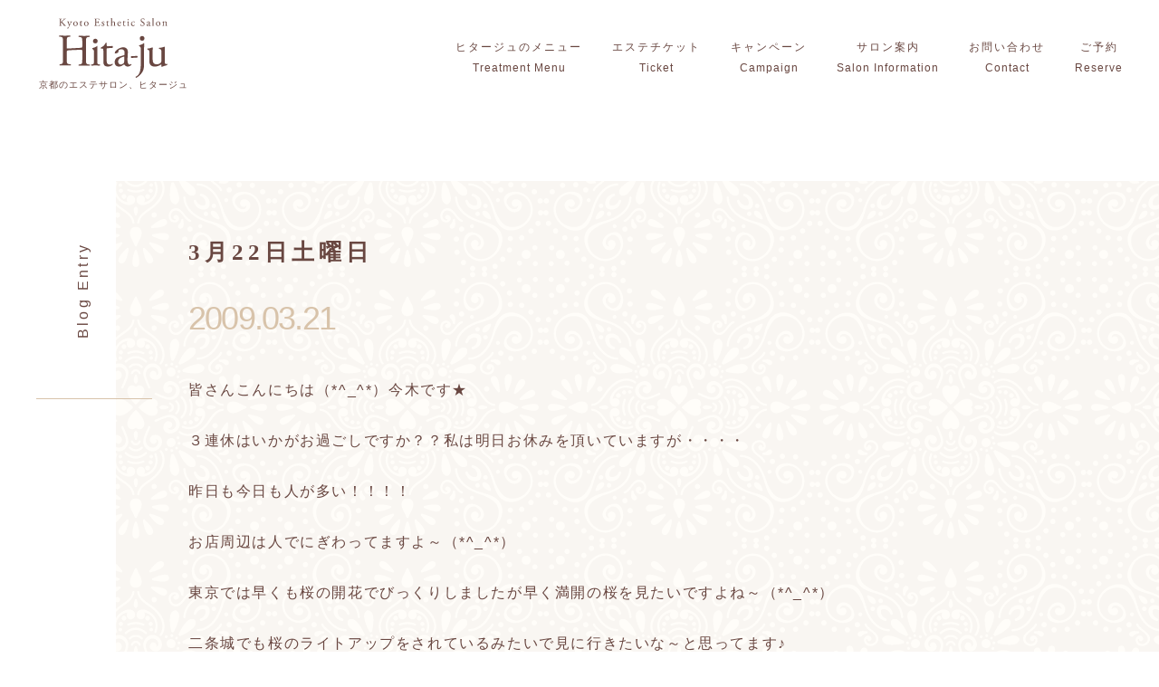

--- FILE ---
content_type: text/css
request_url: https://hita-ju.com/wp-content/themes/hita-ju/css/pc/common.css
body_size: 3790
content:
@charset "utf-8";
/**
 * Featherlight - ultra slim jQuery lightbox
 * Version 1.5.0 - http://noelboss.github.io/featherlight/
 *
 * Copyright 2016, Noël Raoul Bossart (http://www.noelboss.com)
 * MIT Licensed.
**/
@media all{.featherlight{display:none;position:fixed;top:0;right:0;bottom:0;left:0;z-index:2147483647;text-align:center;white-space:nowrap;cursor:pointer;background:#333;background:rgba(0,0,0,0)}.featherlight:last-of-type{background:rgba(0,0,0,.8)}.featherlight:before{content:'';display:inline-block;height:100%;vertical-align:middle;margin-right:-.25em}.featherlight .featherlight-content{position:relative;text-align:left;vertical-align:middle;display:inline-block;overflow:auto;padding:25px 25px 0;border-bottom:25px solid transparent;margin-left:5%;margin-right:5%;max-height:95%;background:#fff;cursor:auto;white-space:normal}.featherlight .featherlight-inner{display:block}.featherlight .featherlight-close-icon{position:absolute;z-index:9999;top:0;right:0;line-height:25px;width:25px;cursor:pointer;text-align:center;font-family:Arial,sans-serif;background:#fff;background:rgba(255,255,255,.3);color:#000}.featherlight .featherlight-image{width:100%}.featherlight-iframe .featherlight-content{border-bottom:0;padding:0}.featherlight iframe{border:0}.featherlight *{-webkit-box-sizing:border-box;-moz-box-sizing:border-box;box-sizing:border-box}}@media only screen and (max-width:1024px){.featherlight .featherlight-content{margin-left:10px;margin-right:10px;max-height:98%;padding:10px 10px 0;border-bottom:10px solid transparent}}

/**
 * Featherlight Gallery – an extension for the ultra slim jQuery lightbox
 * Version 1.5.0 - http://noelboss.github.io/featherlight/
 *
 * Copyright 2016, Noël Raoul Bossart (http://www.noelboss.com)
 * MIT Licensed.
**/
@media all{.featherlight-next,.featherlight-previous{display:block;position:absolute;top:25px;right:25px;bottom:0;left:80%;cursor:pointer;-webkit-touch-callout:none;-webkit-user-select:none;-khtml-user-select:none;-moz-user-select:none;-ms-user-select:none;user-select:none;background:rgba(0,0,0,0)}.featherlight-previous{left:25px;right:80%}.featherlight-next:hover,.featherlight-previous:hover{background:rgba(255,255,255,.25)}.featherlight-next span,.featherlight-previous span{display:none;position:absolute;top:50%;left:5%;width:82%;text-align:center;font-size:80px;line-height:80px;margin-top:-40px;text-shadow:0 0 5px #fff;color:#fff;font-style:normal;font-weight:400}.featherlight-next span{right:5%;left:auto}.featherlight-next:hover span,.featherlight-previous:hover span{display:inline-block}.featherlight-loading .featherlight-next,.featherlight-loading .featherlight-previous{display:none}}@media only screen and (max-device-width:1024px){.featherlight-next:hover,.featherlight-previous:hover{background:0 0}.featherlight-next span,.featherlight-previous span{display:block}}@media only screen and (max-width:1024px){.featherlight-next,.featherlight-previous{top:10px;right:10px;left:85%}.featherlight-previous{left:10px;right:85%}.featherlight-next span,.featherlight-previous span{margin-top:-30px;font-size:40px}}
.featherlight .featherlight-content{
	overflow: hidden;
	}
.featherlight .featherlight-close-icon{
	text-indent: -9999em;
	background: #111111;
	height: 25px;
	border: none;
	padding: 0;
	outline: none;
	}
.featherlight .featherlight-close-icon:before,
.featherlight .featherlight-close-icon:after{
	content:"";
	top: -8px;
	bottom:0;
	margin:auto;
	width: 12.5px;
	height:25px;
	position:absolute;
	z-index:100;
	margin:auto;
	}
.featherlight .featherlight-close-icon:before{
	border-right:2px solid #ffffff;
	right:10px;
	-webkit-transform : rotate(45deg);
	-moz-transform    : rotate(45deg);
	-ms-transform     : rotate(45deg);
	-o-transform      : rotate(45deg);
	transform         : rotate(45deg);
	}
.featherlight .featherlight-close-icon:after{
	border-left:2px solid #ffffff;
	left:10px;
	-webkit-transform : rotate(-45deg);
	-moz-transform    : rotate(-45deg);
	-ms-transform     : rotate(-45deg);
	-o-transform      : rotate(-45deg);
	transform         : rotate(-45deg);
	}

/*=============================================================================================================================

General Classes

=============================================================================================================================*/
.mt10 { margin-top: 10px; }
.mt20 { margin-top: 20px; }
.mt30 { margin-top: 30px; }
.mt40 { margin-top: 40px; }
.mt50 { margin-top: 50px; }
.mt60 { margin-top: 60px; }
.mt70 { margin-top: 70px; }
.mt80 { margin-top: 80px; }
.mt90 { margin-top: 90px; }
.mt100{ margin-top: 100px; }
.mt110{ margin-top: 110px; }
.mt120{ margin-top: 120px; }

.mb10 { margin-bottom: 10px; }
.mb20 { margin-bottom: 20px; }
.mb30 { margin-bottom: 30px; }
.mb40 { margin-bottom: 40px; }
.mb50 { margin-bottom: 50px; }
.mb60 { margin-bottom: 60px; }
.mb70 { margin-bottom: 70px; }
.mb80 { margin-bottom: 80px; }
.mb90 { margin-bottom: 90px; }
.mb100{ margin-bottom: 100px; }
.mb110{ margin-bottom: 110px; }
.mb120{ margin-bottom: 120px; }

.ml5  { margin-left: 5%; }
.ml10 { margin-left: 10%; }
.ml15 { margin-left: 15%; }
.ml20 { margin-left: 20%; }
.ml25 { margin-left: 25%; }
.ml30 { margin-left: 30%; }
.ml35 { margin-left: 35%; }
.ml40 { margin-left: 40%; }
.ml45 { margin-left: 45%; }
.ml50 { margin-left: 50%; }
.ml55 { margin-left: 55%; }
.ml60 { margin-left: 60%; }

.mr5  { margin-right: 5%; }
.mr10 { margin-right: 10%; }
.mr15 { margin-right: 15%; }
.mr20 { margin-right: 20%; }
.mr25 { margin-right: 25%; }
.mr30 { margin-right: 30%; }
.mr35 { margin-right: 35%; }
.mr40 { margin-right: 40%; }
.mr45 { margin-right: 45%; }
.mr50 { margin-right: 50%; }
.mr55 { margin-right: 55%; }
.mr60 { margin-right: 60%; }

.pt10 { padding-top: 10px; }
.pt20 { padding-top: 20px; }
.pt30 { padding-top: 30px; }
.pt40 { padding-top: 40px; }
.pt50 { padding-top: 50px; }
.pt60 { padding-top: 60px; }
.pt70 { padding-top: 70px; }
.pt80 { padding-top: 80px; }
.pt90 { padding-top: 90px; }
.pt100{ padding-top: 100px; }
.pt110{ padding-top: 110px; }
.pt120{ padding-top: 120px; }

.pb10 { padding-bottom: 10px; }
.pb20 { padding-bottom: 20px; }
.pb30 { padding-bottom: 30px; }
.pb40 { padding-bottom: 40px; }
.pb50 { padding-bottom: 50px; }
.pb60 { padding-bottom: 60px; }
.pb70 { padding-bottom: 70px; }
.pb80 { padding-bottom: 80px; }
.pb90 { padding-bottom: 90px; }
.pb100{ padding-bottom: 100px; }
.pb110{ padding-bottom: 110px; }
.pb120{ padding-bottom: 120px; }

.pl10 { padding-left: 10px; }
.pl20 { padding-left: 20px; }
.pl30 { padding-left: 30px; }
.pl40 { padding-left: 40px; }
.pl50 { padding-left: 50px; }
.pl60 { padding-left: 60px; }
.pl70 { padding-left: 70px; }
.pl80 { padding-left: 80px; }
.pl90 { padding-left: 90px; }
.pl100{ padding-left: 100px; }
.pl110{ padding-left: 110px; }
.pl120{ padding-left: 120px; }

.pr10 { padding-right: 10px; }
.pr20 { padding-right: 20px; }
.pr30 { padding-right: 30px; }
.pr40 { padding-right: 40px; }
.pr50 { padding-right: 50px; }
.pr60 { padding-right: 60px; }
.pr70 { padding-right: 70px; }
.pr80 { padding-right: 80px; }
.pr90 { padding-right: 90px; }
.pr100{ padding-right: 100px; }
.pr110{ padding-right: 110px; }
.pr120{ padding-right: 120px; }

.p5   { padding: 5px; }
.p10  { padding: 10px; }
.p15  { padding: 15px; }
.p20  { padding: 20px; }
.p25  { padding: 25px; }
.p30  { padding: 30px; }
.p35  { padding: 35px; }
.p40  { padding: 40px; }
.p45  { padding: 45px; }
.p50  { padding: 50px; }
.p55  { padding: 55px; }
.p60  { padding: 60px;}
.p65  { padding: 65px; }
.p70  { padding: 70px; }
.p75  { padding: 75px; }
.p80  { padding: 80px; }
.p85  { padding: 85px; }
.p90  { padding: 90px; }
.p95  { padding: 95px; }
.p100 { padding: 100px; }

.w5   { width: 5%; }
.w10  { width: 10%; }
.w15  { width: 15%; }
.w20  { width: 20%; }
.w25  { width: 25%; }
.w30  { width: 30%; }
.w35  { width: 35%; }
.w40  { width: 40%; }
.w45  { width: 45%; }
.w50  { width: 50%; }
.w55  { width: 55%; }
.w60  { width: 60%; }
.w65  { width: 65%; }
.w70  { width: 70%; }
.w75  { width: 75%; }
.w80  { width: 80%; }
.w85  { width: 85%; }
.w90  { width: 90%; }
.w95  { width: 95%; }
.w100 { width: 100%; }
.mw50 { max-width: 50px;  }
.mw100{ max-width: 100px; }
.mw150{ max-width: 150px; }
.mw200{ max-width: 200px; }
.mw250{ max-width: 250px; }
.mw300{ max-width: 300px; }
.mw350{ max-width: 350px; }

.bTop { border-top   : 1px solid #d8c3aa; }
.bBtm { border-bottom: 1px solid #d8c3aa; }
.bLft { border-left  : 1px solid #d8c3aa; }
.bRgt { border-right : 1px solid #d8c3aa; }

/*=============================================================================================================================

BreadCrumb

=============================================================================================================================*/
#topicpath{
	background: #f9f9f9;
	border-bottom: 1px solid #ececec;
	display: block;

	}
#topicpath ul{
	height: 30px;
	text-align: right;
	overflow: hidden;
	position: relative;
	z-index: 2;
	}
#topicpath ul,
#topicpath ul *{
	-webkit-transition: all 0.2s linear;
	-moz-transition   : all 0.2s linear;
	-ms-transition    : all 0.2s linear;
	-o-transition     : all 0.2s linear;
	transition        : all 0.2s linear;
	}
#topicpath li{
	display:inline-block;
	line-height: 30px;
	font-size:1.2rem;
	color: #d4d4d4;
	}
#topicpath li a{
	color: #d4d4d4;
	padding: 0;
	text-decoration:none;
	position:relative;
	position: relative;
	margin-right: 30px;
	}
#topicpath li a:before{
	content:"";
	width: 6px;
	height: 6px;
	border-right: 1px solid #d4d4d4;
	border-top: 1px solid #d4d4d4;
	position:absolute;
	z-index:100;
	right: -15px;
	top:50%;
	margin:-3px 0 0 0;
	-webkit-transform : rotate(45deg);
	-moz-transform    : rotate(45deg);
	-ms-transform     : rotate(45deg);
	-o-transform      : rotate(45deg);
	transform         : rotate(45deg);
	}
#topicpath li a:after{
	content:"";
	height: 1px;
	width: 0;
	position: absolute;
	bottom: 0;
	left: 0;
	background: #666666;
	}
#topicpath:hover{
	background: rgba(0,0,0,0.05);
	}
#topicpath:hover li,
#topicpath:hover li a{
	color: #666666;
	}
#topicpath:hover li a:before{
	border-right: 1px solid #666666;
	border-top: 1px solid #666666;
	}
#topicpath li a:hover:after{
	width: 100%;
	}

/*=============================================================================================================================

Forms

=============================================================================================================================*/
input[type="text"],
input[type="password"],
input[type="email"],
textarea,
select{
	padding: 5px 10px;
	border: 1px solid #dddddd;
	border-radius: 0;
	vertical-align: top;
	display: inline-block;
	-webkit-transition: all 0.2s linear ;
	-moz-transition   : all 0.2s linear ;
	-ms-transition    : all 0.2s linear ;
	-o-transition     : all 0.2s linear ;
	transition        : all 0.2s linear ;
	outline:none;
	-webkit-box-sizing: border-box;
	-moz-box-sizing   : border-box;
	-ms-box-sizing    : border-box;
	-o-box-sizing     : border-box;
	box-sizing        : border-box;
	}
input[type="text"],
input[type="email"],
select{
	height: 35px;
	}
input[type="text"]:focus,
input[type="email"]:focus,
select:focus,
textarea:focus{
	border: 1px solid #694741;
	}
input[type="submit"],
input[type="reset"]{
	color:#ffffff;
	font-family:
		helvetica, arial,
		'meiryo ui',
		meiryo,
		'メイリオ',
		'tsukushi a round gothic',
		'筑紫A丸ゴシック',
		'hiragino kaku gothic pro',
		'ms pgothic',
		sans-serif;
	-webkit-transition : all 0.2s linear;
	-moz-transition    : all 0.2s linear;
	-o-transition      : all 0.2s linear;
	transition         : all 0.2s linear;
	padding: 0;
	}

/*=============================================================================================================================

Button

=============================================================================================================================*/
.btn{
	cursor: pointer;
	position: relative;
	z-index: 2;
	overflow: hidden;
	width: auto;
	height: auto;
	-webkit-transition : all 0.2s linear;
	-moz-transition    : all 0.2s linear;
	-o-transition      : all 0.2s linear;
	transition         : all 0.2s linear;
	padding: 0;
	line-height: 1;
	margin: 0 auto;
	display: inline-block;
	letter-spacing: normal;
	}
.btn:before{
	content: "";
	background: none;
	border: 1px solid #694741;
	width: 100%;
	height: 100%;
	position: absolute;
	bottom : 0;
	top    : auto;
	left   : 0;
	right  : 0;
	margin : auto;
	-webkit-transition : all 0.2s linear;
	-moz-transition    : all 0.2s linear;
	-o-transition      : all 0.2s linear;
	transition         : all 0.2s linear;
	z-index: -1;
	}
.btn:hover{
	background: none;
	}
.btn:hover:before{
	background: #ffcc00;
	width: 80%;
	height: 50%;
	border: none;
	}
.btn a{
	text-align: center;
	text-decoration: none;
	cursor: pointer;
	border: none;
	display: block;
	width: 100%;
	background: transparent;
	color: #694741;
	font-size: 14px;
	line-height: 1;
	position: relative;
	z-index: 1;
	letter-spacing: normal;
	padding: 15px 30px;
	}
.btn:hover a{
	color: #694741;;
	}
.btnArea{
	text-align: center;
	letter-spacing: -.4em;
	overflow: hidden;
	width: 100%;
	margin: 0 0 60px;
	}
.btnArea .btnConfirm,
.btnArea .btnBack{
	width: 49%;
	letter-spacing: normal;
	display: inline-block;
	vertical-align: top;
	max-width: 250px;
	}
.btnArea span{
	width: 100%;
	display: inline-block;
	}
.btnArea input[type="submit"]{
	text-align: center;
	text-decoration: none;
	cursor: pointer;
	border: none;
	display: block;
	width: 100%;
	background: transparent;
	color: #694741;
	font-size: 14px;
	line-height: 1;
	position: relative;
	z-index: 1;
	letter-spacing: normal;
	padding: 10px 20px;
	}
.btnArea input[type="submit"]:hover{
	}


/*=============================================================================================================================

Images

=============================================================================================================================*/
.thumbnail{
	width: 100%;
	position: relative;
	/* background: #000000; */
	}
.thumbnail:before{
	content: "";
	display: block;
	padding-top: 100%;
	}
.thumbnail span,
.thumbnail a{
	overflow: hidden;
	position: absolute;
	top    : 0;
	left   : 0;
	bottom : 0;
	right  : 0;
	margin : auto;
	z-index: 1;
	}
.thumbnail .centering{
	position: absolute;
	top: 0;
	left: 0;
	-webkit-transform : translate(50%,50%);
	-ms-transform     : translate(50%,50%);
	transform         : translate(50%,50%);
	width: 100%;
	height: 100%;
	}
.thumbnail img{
	position: absolute;
	top: 0;
	left: 0;
	-webkit-transform : translate(-50%,-50%);
	-ms-transform     : translate(-50%,-50%);
	transform         : translate(-50%,-50%);
	}
.thumbnail.port img{
	width: 100%;
	height: auto;
	}
.thumbnail.land img{
	height: 100%;
	width: auto;
	}

/*=============================================================================================================================

wp-pagenavi/pagenate link

=============================================================================================================================*/
.wp-pagenavi{
	width: 100%;
	text-align: center;
	margin: 40px auto 40px;
	position: relative;
	letter-spacing: normal;
	}
.wp-pagenavi a,
.wp-pagenavi span{
	display: inline-block;
	font-size: 14px;
	font-family: Avenir, verdana, Helvetica, Arial, sans-serif;
	}
.wp-pagenavi a,
.wp-pagenavi a:link,
.wp-pagenavi a:visited,
.wp-pagenavi a:active {
    padding: 0 12px;
    margin: 3px;
    text-decoration: none;
    border: 1px solid #694741;
    background: none;
    color: #694741;
    line-height: 30px;
 }
.wp-pagenavi a:hover {
    border: 1px solid #5bc9e4;
    color: #5bc9e4;
 }
.wp-pagenavi span.pages {
    padding: 4px 8px;
    margin: 3px;
	font-family: Avenir, verdana, Helvetica, Arial, sans-serif;
    color: #694741;
 }
.wp-pagenavi span.current {
    padding: 0 12px;
    margin: 0 3px;
    text-decoration: none;
    border: 1px solid #694741;
    background: #694741;
    color: #ffffff;
    line-height: 30px;
 }
.wp-pagenavi span.extend {
    padding: 4px 8px;
    margin: 3px;
    text-decoration: none;
	}

.pageNav{
	width: calc(90% - 40px);
	height: auto;
	bottom: 100px;
	overflow: hidden;
	margin-left: 10%;
	text-align: center;
	}
.pageNateLink{
	font-size: 12px;
	font-size: 1.2rem;
	position: relative;
	width: 60px;
	height: 60px;
	letter-spacing: normal;
	}
.pageNateLink a{
	display: block;
	padding: 0;
	text-decoration: none;
	width: 60px;
	height: 60px;
	position: relative;
	z-index: 10;
	border-radius: 50%;
	text-align: left;
	}
.pageNateLink a i{
	width: 100%;
	display: inline-block;
	margin: auto;
	line-height: 60px;
	font-size: 1.8rem;
	color: #694741;
	letter-spacing: normal;
	}
.prevLink a i{
	text-align: right;
	margin-left: 15px;
	}
.nextLink a i{
	text-align: left;
	margin-right: 15px;
	}

.prevLink{
	float: left;
	text-align: right;
	}
.nextLink{
	float: right;
	}

.pageNateLink a:before,
.pageNateLink a:after{
	content: "";
	position: absolute;
	margin: auto;
	-webkit-transition : all 0.2s ease-in-out;
	-moz-transition    : all 0.2s ease-in-out;
	-o-transition      : all 0.2s ease-in-out;
	transition         : all 0.2s ease-in-out;
	z-index: 5;
	-webkit-transform  : rotate(45deg);
	transform          : rotate(45deg);
	top: -2px;
	bottom: 0;
	left: 0;
	right: 0;
	width: 20px;
	height: 20px;
	}
.prevLink a:before,
.prevLink a:after{
	left: -25px;
	}
.nextLink a:before,
.nextLink a:after{
	right: -25px;
	}

.prevLink a:before{border-bottom: 2px solid #694741;}
.prevLink a:after{border-left: 2px solid #694741;}
.nextLink a:before{border-top: 2px solid #694741;}
.nextLink a:after{border-right: 2px solid #694741;}

.prevLink:hover a:before,
.prevLink:hover a:after{
	left: -15px;
	}
.nextLink:hover a:before,
.nextLink:hover a:after{
	right: -15px;
	}
.pageNav .btn{
	margin-top: 10px;
	}


/*=================================================================================================================================================

404

=================================================================================================================================================*/
#notFound .messeage-404{
	margin: auto;
	padding: 150px 0;
	text-align: center;
	}
#notFound .btnArea{
	max-width: 320px;
	margin: 60px auto 0;
	text-align: center;
	}


--- FILE ---
content_type: text/css
request_url: https://hita-ju.com/wp-content/themes/hita-ju/css/pages.css?260116011452
body_size: 17190
content:
@charset "UTF-8";
.sp {
  display: none; }

@keyframes bake-pie {
  from {
    transform: rotate(0deg) translate3d(0, 0, 0); } }
@media (min-width: 801px) {
  #subPageContainer {
    width: 100%; }

  article {
    position: relative; }

  .pageContent {
    padding: 160px 0 0;
    margin: auto; }

  section {
    letter-spacing: -.4em;
    text-align: center;
    position: relative; }
    section header {
      text-align: left; }
      section header h1 {
        font-size: 25px;
        padding: 0 0 40px;
        text-align: left;
        position: relative;
        width: auto;
        display: inline-block;
        font-weight: 700; }
        section header h1:before {
          content: "";
          width: 100%;
          height: 0.5em;
          display: block;
          position: absolute;
          top: .8em;
          left: 0;
          z-index: -1; }
      section header h2 {
        font-size: 25px;
        padding: 0 0 40px;
        text-align: left;
        position: relative;
        width: auto;
        display: inline-block;
        font-weight: 700; }
        section header h2:before {
          content: "";
          width: 100%;
          height: 0.5em;
          display: block;
          position: absolute;
          top: .8em;
          left: 0;
          z-index: -1; }
    section .centering {
      text-align: center;
      margin-left: auto;
      margin-right: auto; }
      section .centering header {
        text-align: center; }
    section header.centering {
      text-align: center;
      margin-left: auto;
      margin-right: auto; }
      section header.centering h1 {
        text-align: center;
        margin-left: auto;
        margin-right: auto; }

  .mainVis {
    margin: auto;
    padding: 0; }
    .mainVis:before {
      content: "";
      display: block;
      width: calc(30% - 80px);
      height: 1px;
      position: absolute;
      top: 0;
      right: 40px;
      background: rgba(0, 0, 0, 0.1); }
    .mainVis .sectKey {
      width: 100%;
      display: -webkit-box;
      display: -moz-box;
      display: -ms-flexbox;
      display: -webkit-flex;
      display: flex;
      align-items: flex-end; }
      .mainVis .sectKey img {
        width: 60%;
        height: auto;
        letter-spacing: normal;
        vertical-align: middle;
        position: relative;
        margin-left: 10%; }
      .mainVis .sectKey header {
        padding: 40px 40px 0;
        width: 40%;
        margin-left: -10%;
        text-align: left;
        right: 0;
        position: relative;
        z-index: 10;
        display: inline-block;
        vertical-align: bottom;
        background: #ffffff; }
        .mainVis .sectKey header h1 {
          padding: 0 0 10px; }

  .pageHeader {
    display: inline-block;
    padding: 0 40px;
    margin-bottom: -20px;
    width: auto;
    position: absolute;
    right: 0;
    top: -23px;
    z-index: 1;
    color: #694741; }
    .pageHeader h1 {
      text-align: right; }
    .pageHeader h2 {
      margin: auto;
      font-family: Avenir, verdana, Helvetica, Arial, sans-serif;
      text-align: center; }

  .sectWrap {
    text-align: left;
    width: 100%;
    position: relative;
    margin: 40px 0; }
    .sectWrap:before {
      content: "";
      display: inline-block;
      width: 10%;
      height: 100%;
      position: relative;
      vertical-align: top; }

  .withBg {
    overflow: hidden;
    position: relative; }
    .withBg:after {
      content: "";
      width: 90%;
      height: 100%;
      display: block;
      position: absolute;
      top: 0;
      left: 10%;
      background: #f9f6f2;
      background-image: url(../images/main/mandara.svg);
      background-size: 300px;
      background-attachment: fixed;
      z-index: -1; }

  .sectHeader {
    display: inline-block;
    vertical-align: top;
    text-align: center;
    width: 10%;
    margin: 0;
    z-index: 2;
    position: absolute;
    left: 40px;
    top: 0; }
    .sectHeader span {
      display: inline-block;
      width: auto;
      text-align: center;
      position: relative;
      z-index: 5;
      top: 0;
      right: 0;
      padding: 60px 30px;
      vertical-align: middle; }
    .sectHeader:before {
      content: "";
      width: 100%;
      height: 0;
      display: block;
      padding-top: 20em;
      border-bottom: 1px solid #d8c3aa;
      margin-top: 40px; }
    .sectHeader h2 {
      font-weight: 300;
      font-size: 18px;
      margin-bottom: 10px; }
    .sectHeader h3 {
      font-family: Avenir, verdana, Helvetica, Arial, sans-serif;
      font-weight: 300;
      font-size: 16px;
      color: #694741;
      line-height: 1;
      display: block;
      transform: rotate(-90deg);
      transform-origin: top;
      position: absolute;
      top: -100%;
      left: -250%;
      width: 20em; }

  .sectCont {
    text-align: center;
    display: inline-block;
    overflow: hidden;
    position: relative;
    width: 90%;
    vertical-align: top;
    max-width: 1600px; }

  .menuWrap {
    text-align: left;
    width: 100%;
    position: relative; }
    .menuWrap:before {
      content: "";
      display: inline-block;
      width: 10%;
      height: 100%;
      position: relative;
      vertical-align: top; }
    .menuWrap .sectCont.sepCont:before {
      content: "";
      display: block;
      width: calc(100% - 40px);
      height: calc(100% - 80px);
      background: rgba(216, 195, 170, 0.2);
      position: absolute;
      z-index: 0;
      right: 0;
      top: 40px; }
    .menuWrap .sectCont .leftCol {
      width: 50%;
      float: left; }
      .menuWrap .sectCont .leftCol:before {
        content: "";
        width: 100%;
        height: 0;
        padding-top: 130%;
        display: block; }
      .menuWrap .sectCont .leftCol img {
        width: 100%;
        position: absolute;
        top: 0;
        left: 0;
        z-index: 1; }
    .menuWrap .sectCont .rightCol {
      position: relative;
      z-index: 1;
      float: right;
      width: 50%;
      padding-top: 40px;
      padding-bottom: 40px;
      padding-left: 40px;
      margin-top: 40px; }
      .menuWrap .sectCont .rightCol h1 {
        display: block;
        position: absolute;
        top: 0;
        font-size: 26px;
        font-weight: 300; }
    .menuWrap .sectCont header {
      position: relative;
      padding-top: 40px;
      margin-top: 0; }
      .menuWrap .sectCont header:before {
        content: "";
        width: calc(100% - 40px);
        height: 1px;
        display: block;
        position: absolute;
        background: #d8c3aa;
        top: 0;
        left: 0; }
      .menuWrap .sectCont header h2 {
        font-weight: 300;
        padding: 0 0 40px;
        letter-spacing: .1em; }
        .menuWrap .sectCont header h2:before {
          background: none; }
    .menuWrap .sectCont table {
      border-spacing: 0;
      max-width: 500px;
      margin: 0; }
      .menuWrap .sectCont table th {
        text-align: left;
        width: 140px;
        line-height: 1.85;
        padding: 0 0 20px;
        letter-spacing: .2em;
        border-bottom: none;
        font-size: 14px;
        vertical-align: top; }
      .menuWrap .sectCont table td {
        text-align: left;
        line-height: 1.85;
        padding: 0 0 20px;
        border-bottom: none;
        font-size: 14px;
        vertical-align: top;
        position: relative; }
        .menuWrap .sectCont table td:after {
          content: "";
          width: 40px;
          height: 1px;
          display: block;
          position: absolute;
          background: #d8c3aa;
          top: 0.925em;
          right: 100%;
          margin-right: 10px; }
        .menuWrap .sectCont table td i {
          font-family: Avenir, verdana, Helvetica, Arial, sans-serif;
          font-size: 36px;
          display: inline-block;
          letter-spacing: normal;
          line-height: 1;
          margin-right: 5px;
          font-weight: 300; }
        .menuWrap .sectCont table td em {
          font-family: Avenir, verdana, Helvetica, Arial, sans-serif;
          font-size: 36px;
          display: inline-block;
          letter-spacing: normal;
          line-height: 1;
          margin-right: 5px;
          font-weight: 300;
          color: #ff776c; }
        .menuWrap .sectCont table td p {
          line-height: 2; }
        .menuWrap .sectCont table td .btn {
          display: block;
          max-width: 250px;
          margin: 5px 0 0; }
    .menuWrap .sectCont table.coTable {
      border-collapse: separate;
      border-spacing: 20px 0;
      margin-left: -20px; }
      .menuWrap .sectCont table.coTable th {
        line-height: 2; }
      .menuWrap .sectCont table.coTable td {
        line-height: 2; }
    .menuWrap .sectCont ul.normalList {
      margin: 0;
      max-width: 500px; }
      .menuWrap .sectCont ul.normalList li:before {
        content: "";
        width: 40px;
        height: 1px;
        display: block;
        position: absolute;
        background: #d8c3aa;
        top: 0.925em;
        right: 100%;
        left: auto;
        margin-right: 10px; }
    .menuWrap .sectCont.menuDetail .rightCol {
      padding-top: 0;
      padding-bottom: 0;
      top: 0;
      background: none;
      margin-top: 0; }

  .mainContent {
    text-align: center;
    overflow: hidden; }
    .mainContent h3 {
      text-align: left;
      font-size: 1.5vw; }
    .mainContent span {
      display: block;
      margin: auto; }

  .lrWrap {
    margin: auto;
    width: 100%;
    overflow: hidden; }
    .lrWrap * img {
      width: 100%; }
    .lrWrap .leftCol {
      float: left; }
    .lrWrap .rightCol {
      float: right;
      text-align: left;
      padding-bottom: 0;
      margin-top: 0; }

  .leftCol {
    position: relative; }

  .rightCol {
    position: relative; }

  .bodyCopy {
    margin: 0 0 40px;
    text-align: left;
    max-width: 90%; }

  .pageIcon {
    margin-top: 20px; }
    .pageIcon img {
      width: 100%;
      height: auto;
      max-width: 120px; }
    .pageIcon svg {
      width: 100%;
      height: auto; }
    .pageIcon .svgWrap {
      max-width: 120px; }
    .pageIcon path {
      stroke-width: 3; }

  .maxWidth960 {
    max-width: 960px; }

  .rlWrap {
    overflow: hidden; }
    .rlWrap * img {
      width: 100%; }
    .rlWrap .leftCol {
      float: left;
      text-align: right; }
      .rlWrap .leftCol .mainContent {
        float: right; }
    .rlWrap .rightCol {
      float: right; }

  .triCol {
    letter-spacing: -.4em;
    margin: 0 auto; }
    .triCol:not(:last-child) {
      padding-bottom: 20px; }
    .triCol li {
      display: inline-block;
      letter-spacing: normal;
      vertical-align: top;
      width: 32%;
      margin-right: 2%;
      min-height: 150px; }
      .triCol li:last-child {
        margin-right: 0; }

  .tetraCol {
    letter-spacing: -.4em;
    margin: 0 auto; }
    .tetraCol li {
      display: inline-block;
      letter-spacing: normal;
      vertical-align: top;
      width: 23.5%;
      margin-right: 2%; }
      .tetraCol li:last-child {
        margin-right: 0; }

  .pentaCol {
    letter-spacing: -.4em;
    margin: 0 auto; }
    .pentaCol li {
      display: inline-block;
      letter-spacing: normal;
      vertical-align: top;
      width: 18%;
      margin-right: 2.5%; }
      .pentaCol li:last-child {
        margin-right: 0; }

  .boxList li {
    height: auto;
    vertical-align: top;
    border: 1px solid #d8c3aa;
    padding: 20px;
    position: relative; }
    .boxList li em {
      line-height: 1;
      display: block;
      top: 0;
      left: 0;
      font-size: 100px;
      color: rgba(216, 195, 170, 0.6);
      z-index: 1; }
    .boxList li p {
      line-height: 1.5;
      display: inline-block;
      padding: 0; }

  .tetraCol.boxList li {
    width: 200px;
    height: 200px;
    vertical-align: middle;
    padding: 10px 20px 20px;
    position: relative;
    line-height: 200px; }
    .tetraCol.boxList li:after {
      content: "";
      width: 90%;
      height: 0;
      padding-top: 90%;
      display: block;
      position: absolute;
      top: 0;
      left: 5%;
      border: 1px solid #d8c3aa;
      background: rgba(255, 255, 255, 0.8);
      z-index: -1;
      border-radius: 50%; }

  .triCol.imgList {
    position: relative;
    margin: 0 auto 20px; }
    .triCol.imgList li:nth-child(1) {
      margin-top: 40px; }
    .triCol.imgList li:nth-child(3) {
      margin-top: 60px; }
    .triCol.imgList li img {
      width: 100%; }

  .triCol.iconList li {
    position: relative;
    margin: 0 auto 20px;
    padding: 20px; }
    .triCol.iconList li svg path {
      fill: transparent;
      stroke: #694741;
      stroke-width: 6; }
    .triCol.iconList li em {
      display: block;
      font-size: 20px;
      line-height: 1.25;
      padding: 20px 0 0; }
      .triCol.iconList li em br {
        display: none; }
    .triCol.iconList li p {
      display: inline-block;
      padding: 10px 0 0;
      max-width: 80%;
      margin: 0 auto;
      line-height: 1.5;
      vertical-align: middle; }

  .dualCol .smallBox {
    display: inline-block;
    vertical-align: top; }

  .smallBox h1 {
    text-align: center;
    margin: 0;
    padding: 0 0 10px; }
  .smallBox h4 {
    padding: 20px 0 10px;
    margin-bottom: 20px;
    color: #e88db0;
    text-align: left;
    position: relative;
    font-size: 14px; }
    .smallBox h4:before {
      content: "";
      width: 30px;
      height: 3px;
      display: block;
      position: absolute;
      bottom: 0;
      left: 0;
      background: #e88db0; }

  .dictionary {
    display: inline-block;
    margin-top: 20px;
    max-width: 420px;
    text-align: center; }
    .dictionary dt {
      font-size: 18px;
      margin-bottom: 20px;
      line-height: 1.5; }
      .dictionary dt:after {
        content: ":"; }
    .dictionary dd {
      text-align: left; }
    .dictionary dd.centering {
      text-align: center; }

  .normalList li {
    text-indent: -0px;
    margin-left: 20px;
    position: relative;
    line-height: 1.85;
    margin-bottom: 1.5em;
    text-align: left; }
    .normalList li p {
      font-weight: 700;
      color: #694741; }
    .normalList li:before {
      content: "";
      width: 12px;
      height: 3px;
      background: #d8c3aa;
      display: inline-block;
      position: absolute;
      top: 10px;
      left: -20px; }
    .normalList li:after {
      content: "";
      width: 14px;
      height: 14px;
      display: block;
      border-radius: 50%;
      position: absolute;
      top: 3px;
      left: -20px; }

  .normalList.floatList {
    letter-spacing: -.4em;
    text-align: left; }
    .normalList.floatList li {
      display: inline-block;
      width: 50%;
      margin-right: -20px;
      vertical-align: top; }
      .normalList.floatList li p {
        display: block;
        width: calc(100% - 40px);
        line-height: 1.5; }

  table {
    margin: auto;
    text-align: center;
    border-collapse: separate;
    border-spacing: 20px 0;
    position: relative; }
    table th {
      border-bottom: 1px solid #d8c3aa;
      text-align: center;
      padding: 10px 10px; }
    table thead th {
      width: 25%;
      font-weight: 700; }
    table td {
      border-bottom: 1px solid rgba(216, 195, 170, 0.6); }

  .pointWrap {
    margin-bottom: 40px; }
    .pointWrap h1 {
      padding: 0 0 20px;
      text-align: left; }
    .pointWrap .svgWrap {
      max-width: 200px;
      margin: 0 auto 40px; }
      .pointWrap .svgWrap:after {
        padding-top: 168%; }
    .pointWrap svg path {
      fill: #694741; }
    .pointWrap .bodyCopy {
      padding: 0;
      margin: 0;
      max-width: 800px; }

  .reserveWrap {
    position: relative;
    padding: 120px 0;
    text-align: left;
    overflow: hidden;
    background: rgba(216, 195, 170, 0.2);
    margin-top: 40px; }
    .reserveWrap h1 {
      font-size: 25px;
      padding: 0 0 40px; }
    .reserveWrap .btn {
      margin-right: 20px;
      width: 250px; }
      .reserveWrap .btn:last-child {
        margin-right: 0; }
      .reserveWrap .btn:before {
        background: transparent;
        border: 1px solid #694741; }
      .reserveWrap .btn a {
        padding: 20px 30px;
        font-size: 18px;
        letter-spacing: .5em; }
      .reserveWrap .btn:hover:before {
        border: 1px solid transparent;
        background: #ffcc00; }
    .reserveWrap .access {
      width: 40%;
      letter-spacing: -.4em;
      text-align: center;
      margin: auto; }
      .reserveWrap .access dl {
        display: block;
        width: 100%;
        letter-spacing: -.4em;
        text-align: center; }
      .reserveWrap .access dt {
        font-weight: 300;
        font-size: 26px;
        display: inline-block;
        letter-spacing: normal; }
      .reserveWrap .access dd {
        font-family: Avenir, verdana, Helvetica, Arial, sans-serif;
        font-size: 48px;
        display: inline-block;
        letter-spacing: normal;
        line-height: 1; }

  .description {
    margin-bottom: 60px; }
    .description h2 {
      text-align: left;
      padding: 0 0 10px;
      font-size: 16px;
      font-weight: 700;
      line-height: 1; }
      .description h2 em {
        font-family: Avenir, verdana, Helvetica, Arial, sans-serif;
        font-weight: 700;
        display: inline-block;
        font-size: 48px;
        color: rgba(216, 195, 170, 0.6);
        margin-right: 10px; }
    .description h3 {
      text-align: left;
      padding: 0 0 10px;
      font-size: 16px;
      color: #e88db0; }
    .description .bodyCopy {
      margin-bottom: 10px; }
    .description ul li {
      margin-bottom: 5px; }

  #whats_srotusContent .svgWrap {
    max-width: 100px; }
    #whats_srotusContent .svgWrap:after {
      padding-top: 137%; }

  #bodyContent .triCol .svgWrap {
    max-width: 100px; }
    #bodyContent .triCol .svgWrap:after {
      padding-top: 137%; }

  #effectivenessContent .svgWrap {
    position: relative;
    max-width: 600px;
    margin: 0 auto 30px; }
    #effectivenessContent .svgWrap:after {
      padding-top: 63%; }
  #effectivenessContent svg#efectiveness {
    width: 100%; }
  #effectivenessContent path#body {
    stroke: #694741;
    stroke-width: 1.5; }
  #effectivenessContent path#bubble {
    stroke: #694741;
    stroke-width: 1.5;
    fill: rgba(216, 195, 170, 0.2); }
  #effectivenessContent path#pick {
    stroke: #694741;
    stroke-width: 1.5; }
  #effectivenessContent path#srotus {
    stroke: #5bc9e4;
    stroke-width: 3; }
  #effectivenessContent path#text {
    fill: #694741; }

  #deepimpactContent .pageIcon {
    background: rgba(216, 195, 170, 0.2);
    padding: 40px 0;
    max-width: 420px;
    margin: auto; }
    #deepimpactContent .pageIcon .svgWrap {
      max-width: 120px; }
      #deepimpactContent .pageIcon .svgWrap:after {
        padding-top: 138%; }
  #deepimpactContent path.bubble {
    fill: #ffffff; }
  #deepimpactContent path.face {
    stroke: #694741;
    stroke-width: 1.5; }
  #deepimpactContent path.bg {
    fill: rgba(216, 195, 170, 0.5); }
  #deepimpactContent .dictionary dd {
    min-height: 8em; }

  .faqWrap {
    max-width: 960px;
    text-align: left;
    margin: 80px auto; }

  .faqItem {
    margin-bottom: 80px;
    position: relative; }
    .faqItem .faqCat {
      display: block;
      position: absolute;
      top: 60px;
      right: 0;
      font-size: 1vw;
      color: #ffffff;
      background: #d8c3aa;
      padding: 5px 10px; }
    .faqItem dt {
      text-align: left;
      padding: 0 0 10px;
      font-size: 20px;
      font-weight: 700;
      line-height: 1;
      width: calc(100% - 150px); }
      .faqItem dt i {
        font-family: Avenir, verdana, Helvetica, Arial, sans-serif;
        font-weight: 700;
        display: block;
        font-size: 52px;
        color: rgba(216, 195, 170, 0.6);
        margin-bottom: 10px; }
      .faqItem dt span {
        display: block;
        line-height: 1.5; }

  .philosophy {
    font-size: 1.3vw;
    text-align: left;
    margin: 40px 0;
    letter-spacing: .3em;
    line-height: 3; }

  .signature {
    font-size: 1.2vw;
    letter-spacing: .3em;
    line-height: 3;
    position: absolute;
    bottom: 40px;
    z-index: 5;
    left: 40px;
    mix-blend-mode: color-dodge; }
    .signature em {
      display: block;
      font-size: 1.5vw;
      line-height: 1; }

  #philosophyContent h2 {
    text-align: left;
    letter-spacing: .3em; }
  #philosophyContent .svgWrap {
    max-width: 200px; }
    #philosophyContent .svgWrap:after {
      padding-top: 168%; }
    #philosophyContent .svgWrap path {
      stroke: none;
      fill: #694741; }
  #philosophyContent .floatList {
    display: -webkit-box;
    display: -moz-box;
    display: -ms-flexbox;
    display: -webkit-flex;
    display: flex;
    margin: 40px auto;
    flex-wrap: wrap;
    align-items: flex-end; }
    #philosophyContent .floatList li {
      width: calc(33.333% - 40px);
      margin-right: 40px;
      position: relative; }
      #philosophyContent .floatList li:before {
        content: "";
        width: 20px;
        height: 2px;
        position: absolute;
        top: 0;
        bottom: 0;
        left: 0;
        right: 0;
        margin: auto;
        background: #ffffff;
        z-index: 2;
        opacity: 0; }
      #philosophyContent .floatList li:after {
        content: "";
        width: 2px;
        height: 20px;
        position: absolute;
        top: 0;
        bottom: 0;
        left: 0;
        right: 0;
        margin: auto;
        background: #ffffff;
        z-index: 2;
        opacity: 0; }
      #philosophyContent .floatList li a:before {
        content: "";
        width: 100%;
        height: 100%;
        position: absolute;
        top: 0;
        left: 0;
        background: rgba(0, 0, 0, 0.6);
        z-index: 1;
        opacity: 0; }
      #philosophyContent .floatList li a:after {
        content: "";
        width: 30px;
        height: 30px;
        position: absolute;
        top: 0;
        bottom: 0;
        left: 0;
        right: 0;
        margin: auto;
        border-radius: 50%;
        border: 2px solid #ffffff;
        color: #ffffff;
        line-height: 1;
        font-size: 22px;
        z-index: 2;
        opacity: 0; }
      #philosophyContent .floatList li a img {
        width: 100%; }
      #philosophyContent .floatList li:hover:before {
        opacity: 1; }
      #philosophyContent .floatList li:hover:after {
        opacity: 1; }
      #philosophyContent .floatList li:hover a:before {
        opacity: 1; }
      #philosophyContent .floatList li:hover a:after {
        opacity: 1; }

  .slides {
    padding: 40px 0 0; }
    .slides:before {
      content: "";
      display: block;
      background: rgba(216, 195, 170, 0.6);
      width: calc(90% - 40px);
      height: calc(100% - 80px);
      position: absolute;
      left: 10%;
      top: 80px; }
    .slides ul {
      overflow: hidden; }
    .slides li {
      float: left;
      width: 20%;
      position: relative; }
      .slides li a {
        display: block; }
        .slides li a:before {
          content: "";
          width: 100%;
          height: 100%;
          position: absolute;
          top: 0;
          left: 0;
          background: rgba(0, 0, 0, 0.6);
          z-index: 1;
          opacity: 0; }
        .slides li a:after {
          content: "";
          width: 30px;
          height: 30px;
          position: absolute;
          top: 0;
          bottom: 0;
          left: 0;
          right: 0;
          margin: auto;
          border-radius: 50%;
          border: 2px solid #ffffff;
          color: #ffffff;
          line-height: 1;
          font-size: 22px;
          z-index: 2;
          opacity: 0; }
      .slides li:before {
        content: "";
        width: 20px;
        height: 2px;
        position: absolute;
        top: 0;
        bottom: 0;
        left: 0;
        right: 0;
        margin: auto;
        background: #ffffff;
        z-index: 2;
        opacity: 0; }
      .slides li:after {
        content: "";
        width: 2px;
        height: 20px;
        position: absolute;
        top: 0;
        bottom: 0;
        left: 0;
        right: 0;
        margin: auto;
        background: #ffffff;
        z-index: 2;
        opacity: 0; }
      .slides li:hover:before {
        opacity: 1; }
      .slides li:hover:after {
        opacity: 1; }
      .slides li:hover a:before {
        opacity: 1; }
      .slides li:hover a:after {
        opacity: 1; }
    .slides img {
      width: 100%; }

  #blogContent .pageHeader {
    border-left: 1px solid rgba(216, 195, 170, 0.6); }
  #blogContent .contentInner .sectCont {
    display: table; }
  #blogContent .contentInner .leftCont {
    display: table-cell;
    border: none;
    width: 20%;
    vertical-align: middle; }
    #blogContent .contentInner .leftCont img {
      width: 100%;
      height: auto; }
  #blogContent .contentInner .rightCont {
    display: table-cell;
    border: none;
    padding: 0 0 0 40px;
    vertical-align: top; }
    #blogContent .contentInner .rightCont header {
      padding: 20px;
      letter-spacing: normal;
      margin-top: 20em; }
  #blogContent .postWrap {
    padding: 40px 80px;
    letter-spacing: normal;
    font-size: 16px; }
    #blogContent .postWrap img {
      display: block; }
    #blogContent .postWrap p {
      font-size: 16px; }

  #newsContent .pageHeader {
    border-left: 1px solid rgba(216, 195, 170, 0.6); }

  .archivePage .pageHeader {
    border-left: 1px solid rgba(216, 195, 170, 0.6); }

  .archiveList {
    padding: 60px 0 0;
    text-align: left; }

  .listItem {
    width: 50%;
    display: inline-block;
    vertical-align: top;
    padding: 0 20px 20px 0; }
    .listItem:nth-child(even) {
      padding: 0 0 20px 20px; }
    .listItem .thumbnail:before {
      padding-top: 66%; }
    .listItem .thumbnail a:before {
      content: "View Content";
      font-family: Avenir, verdana, Helvetica, Arial, sans-serif;
      font-size: 14px;
      width: 60px;
      height: 50px;
      position: absolute;
      top: 0;
      bottom: 0;
      left: 0;
      right: 0;
      margin: auto;
      color: #ffffff;
      z-index: 2;
      opacity: 1;
      letter-spacing: normal;
      border-bottom: 2px solid #ffffff; }
    .listItem .thumbnail a:after {
      content: "";
      width: 100%;
      height: 100%;
      position: absolute;
      top: 0;
      left: 0;
      background: #694741;
      z-index: 1;
      opacity: .3; }
    .listItem .thumbnail a:hover:before {
      border-bottom: 10px solid #ffcc00; }
    .listItem .thumbnail a:hover:after {
      opacity: .5; }
    .listItem h1 {
      font-size: 1.5vw;
      padding: 10px 0;
      text-align: left; }
    .listItem .eyeCont {
      text-align: left;
      padding: 10px 20px 0; }
      .listItem .eyeCont br {
        display: none; }

  #campaignContent .pageHeader {
    width: 100%;
    padding-top: 40px;
    position: relative; }
    #campaignContent .pageHeader h2 {
      text-align: left; }
    #campaignContent .pageHeader h1 {
      text-align: left;
      font-size: 32px; }
  #campaignContent .sectCont {
    border-top: 1px solid rgba(216, 195, 170, 0.6);
    padding-top: 40px; }
  #campaignContent .menuWrap:first-child .sectCont {
    border-top: 0;
    padding-top: 0; }
  #campaignContent .menuWrap .sectCont .leftCol:before {
    content: none; }
  #campaignContent .leftCol {
    width: 30%; }
    #campaignContent .leftCol .btnArea {
      text-align: right;
      padding-top: 10px; }
  #campaignContent .rightCol {
    margin-top: 0;
    padding-top: 40px;
    width: 70%; }
    #campaignContent .rightCol header {
      width: calc(100% - 40px);
      padding-right: 40px;
      padding-top: 20px;
      margin-top: 0; }
      #campaignContent .rightCol header:before {
        content: none; }
      #campaignContent .rightCol header h1 {
        position: relative;
        width: auto;
        display: inline-block;
        font-size: 24px;
        letter-spacing: .1em;
        font-weight: 700;
        padding: 0 0 10px; }
      #campaignContent .rightCol header h2 {
        width: 100%;
        font-size: 14px;
        font-weight: 700;
        color: #e88db0;
        display: block;
        padding-bottom: 20px; }
  #campaignContent .campCat {
    display: block;
    position: absolute;
    right: 40px;
    top: 0;
    padding: 0 20px;
    background: #d8c3aa;
    color: #ffffff;
    font-size: 12px;
    letter-spacing: .2em;
    border-radius: 6px 0 0 6px;
    line-height: 40px;
    height: 40px; }
  #campaignContent .campType {
    position: absolute;
    left: 40px;
    top: 0;
    letter-spacing: -.4em; }
    #campaignContent .campType li {
      display: inline-block;
      padding: 0 15px;
      font-size: 12px;
      letter-spacing: .2em;
      margin-right: 15px;
      position: relative;
      border-top: 1px solid #694741;
      border-bottom: 1px solid #694741;
      line-height: 40px;
      height: 40px;
      vertical-align: top;
      color: #694741; }
  #campaignContent .priceWrap {
    text-align: center;
    margin-right: 40px;
    padding: 40px;
    background: #f9f9f9; }
    #campaignContent .priceWrap h3 {
      font-size: 20px;
      font-weight: 700;
      text-align: center; }
    #campaignContent .priceWrap dl {
      letter-spacing: -.4em; }
      #campaignContent .priceWrap dl small {
        display: inline-block;
        vertical-align: bottom;
        font-size: 1vw;
        letter-spacing: 0; }
      #campaignContent .priceWrap dl em {
        font-family: Avenir, verdana, Helvetica, Arial, sans-serif;
        font-weight: 700;
        letter-spacing: 0;
        display: inline-block;
        vertical-align: bottom;
        padding: 0 10px; }
    #campaignContent .priceWrap dt {
      display: inline-block;
      vertical-align: bottom;
      height: 6vw;
      line-height: 6vw;
      color: #e88db0;
      padding-left: 1.5vw; }
      #campaignContent .priceWrap dt em {
        font-size: 4vw; }
    #campaignContent .priceWrap dd {
      display: inline-block;
      vertical-align: bottom;
      height: 6vw;
      line-height: 6vw;
      margin-right: 1em;
      position: relative;
      padding-right: 1vw; }
      #campaignContent .priceWrap dd:after {
        content: "";
        width: 20px;
        height: 20px;
        border-right: 3px solid #e88db0;
        border-top: 3px solid #e88db0;
        position: absolute;
        z-index: 100;
        left: 100%;
        top: 50%;
        margin-top: -12px;
        transition: all 0.2s linear;
        -webkit-transform: rotate(45deg);
        -moz-transform: rotate(45deg);
        -ms-transform: rotate(45deg);
        -o-transform: rotate(45deg);
        transform: rotate(45deg); }
      #campaignContent .priceWrap dd em {
        font-size: 2vw; }
    #campaignContent .priceWrap span {
      display: block;
      font-size: 12px;
      letter-spacing: normal; }
  #campaignContent .notice {
    text-align: left;
    margin-right: 40px;
    padding: 20px 40px;
    background: #f9f9f9;
    border-top: 1px solid #d8c3aa; }
    #campaignContent .notice p {
      max-width: 450px;
      margin: auto;
      line-height: 1.25; }

  #newsArea.withBg:before {
    background: rgba(216, 195, 170, 0.2);
    background-image: none;
    border-left: 1px solid rgba(216, 195, 170, 0.6); }

  #newsArea ul {
    padding: 0 40px 40px; }
  #newsArea li {
    text-align: left; }
    #newsArea li .new {
      background: #d8c3aa;
      display: inline-block;
      padding: 3px 10px;
      font-size: 12px;
      line-height: 1;
      color: #ffffff;
      vertical-align: middle; }
  #newsArea a {
    display: block;
    position: relative;
    padding: 20px 20px; }
    #newsArea a:after {
      content: "";
      display: block;
      width: 100%;
      height: 100%;
      border-bottom: 1px solid rgba(216, 195, 170, 0.6);
      position: absolute;
      top: 0;
      left: 0;
      z-index: 1; }
    #newsArea a:hover:after {
      border-bottom: 10px solid #ffcc00; }
  #newsArea time {
    font-family: Avenir, verdana, Helvetica, Arial, sans-serif;
    display: block;
    line-height: 30px;
    letter-spacing: -.05em;
    margin-right: 10px;
    color: #d8c3aa;
    margin-bottom: 10px;
    font-size: 36px; }
  #newsArea p {
    display: inline-block;
    line-height: 30px;
    letter-spacing: normal;
    font-size: 18px; }
  #newsArea .contentInner {
    text-align: left;
    padding: 80px 40px 120px 80px;
    background: rgba(216, 195, 170, 0.2);
    width: calc(100% - 40px); }
    #newsArea .contentInner header {
      overflow: hidden;
      margin-bottom: 40px; }
      #newsArea .contentInner header h1 {
        padding: 0;
        float: left; }
      #newsArea .contentInner header time {
        float: right; }
    #newsArea .contentInner p {
      letter-spacing: .2em; }

  .pieID {
    display: inline-block;
    vertical-align: top; }

  .pie {
    height: 200px;
    width: 200px;
    position: relative;
    margin: auto; }
    .pie::before {
      content: "";
      display: block;
      position: absolute;
      z-index: 1;
      width: 100px;
      height: 100px;
      background: #ffffff;
      border-radius: 50%;
      top: 50px;
      left: 50px; }

  .slice {
    position: absolute;
    width: 200px;
    height: 200px;
    clip: rect(0px, 200px, 200px, 100px); }
    .slice span {
      display: block;
      position: absolute;
      top: 0;
      left: 0;
      background-color: black;
      width: 200px;
      height: 200px;
      border-radius: 50%;
      clip: rect(0px, 200px, 200px, 100px); }

  .inView .slice {
    animation: bake-pie 1.5s; }

  .legend {
    list-style-type: none;
    margin: 40px auto 0;
    padding: 20px 0;
    font-size: 13px;
    overflow: hidden;
    width: 100%; }
    .legend li {
      width: 100%;
      height: auto;
      margin-bottom: 5px;
      padding-left: 10px;
      border-left: 10px solid #cccccc;
      text-align: left;
      letter-spacing: -.4em; }
    .legend em {
      font-style: normal;
      display: inline-block;
      width: 50%;
      letter-spacing: .1em;
      border-bottom: 1px solid rgba(216, 195, 170, 0.6);
      border-right: 1px solid rgba(216, 195, 170, 0.6); }
    .legend span {
      font-family: Avenir, verdana, Helvetica, Arial, sans-serif;
      padding-left: 5px;
      border-bottom: 1px solid rgba(216, 195, 170, 0.6);
      width: 50%;
      text-align: center;
      display: inline-block;
      letter-spacing: .1em; }
      .legend span:after {
        content: "%"; }

  #contactContent .menuWrap.withBg:before {
    background-color: rgba(216, 195, 170, 0.2);
    background-image: none; }
  #contactContent .menuWrap.withBg:after {
    content: "";
    width: 90%;
    height: 40px;
    display: block;
    position: absolute;
    top: 80px;
    right: 0;
    background: #fdfcfb;
    border-bottom: 1px solid rgba(216, 195, 170, 0.3);
    margin: 0 auto 0;
    z-index: -1; }
  #contactContent .call {
    font-size: 14px;
    display: inline-block;
    line-height: 50px;
    vertical-align: middle;
    letter-spacing: .1em;
    padding: 20px;
    margin: 30px auto;
    border-bottom: 3px solid #000000; }
    #contactContent .call em {
      font-size: 50px;
      display: inline-block;
      line-height: 50px;
      vertical-align: middle;
      letter-spacing: normal;
      margin-left: 10px; }
      #contactContent .call em:before {
        margin-right: 10px; }
    #contactContent .call a {
      color: #000000; }
  #contactContent .step {
    overflow: hidden;
    margin: 0 0 60px; }
    #contactContent .step li {
      float: left;
      width: 33%;
      border-bottom: 1px solid rgba(216, 195, 170, 0.6);
      line-height: 40px;
      display: inline-block;
      vertical-align: middle;
      color: rgba(216, 195, 170, 0.6);
      position: relative;
      text-align: center;
      background: #fdfcfb;
      height: 40px; }
      #contactContent .step li:last-child {
        width: 34%; }
      #contactContent .step li:before {
        content: "";
        position: absolute;
        left: 100%;
        top: 0;
        width: 0;
        height: 0;
        border-top: 20px solid transparent;
        border-left: 10px solid rgba(216, 195, 170, 0.6);
        border-bottom: 20px solid transparent;
        z-index: 1;
        margin-left: 1px; }
      #contactContent .step li:after {
        content: "";
        position: absolute;
        left: 100%;
        top: 0;
        width: 0;
        height: 0;
        border-top: 20px solid transparent;
        border-left: 10px solid #fdfcfb;
        border-bottom: 20px solid transparent;
        z-index: 2; }
    #contactContent .step li.comp:before {
      border: none; }
    #contactContent .step li.comp:after {
      border: none; }
  #contactContent .mw_wp_form_input li.entry {
    color: #e88db0;
    border-bottom: 1px solid #e88db0; }
    #contactContent .mw_wp_form_input li.entry:before {
      border-left: 10px solid #e88db0; }
  #contactContent .mw_wp_form_input #personalData .inputArea dt i {
    font-size: 13px;
    color: #e88db0;
    margin-left: 10px; }
  #contactContent .mw_wp_form_input #personalData .inputArea dd i {
    font-size: 13px;
    color: #694741; }
  #contactContent .mw_wp_form_input #personalData .btnArea .btnBack {
    display: none; }
  #contactContent .mw_wp_form_confirm li.conf {
    color: #e88db0;
    border-bottom: 1px solid #e88db0; }
    #contactContent .mw_wp_form_confirm li.conf:before {
      border-left: 10px solid #e88db0; }
  #contactContent .mw_wp_form_confirm #personalData .dual dd {
    width: 25%; }
    #contactContent .mw_wp_form_confirm #personalData .dual dd:last-child {
      width: 60%; }
  #contactContent .mw_wp_form_confirm #personalData .inputArea input {
    display: none; }
  #contactContent .mw_wp_form_confirm #personalData .inputArea i {
    display: none; }
  #contactContent .mw_wp_form_confirm #personalData .btnArea .confBtn {
    width: 49%;
    margin-right: 2%; }
    #contactContent .mw_wp_form_confirm #personalData .btnArea .confBtn:last-child {
      margin-right: 0; }
  #contactContent .mw_wp_form_confirm #personalData dd {
    border-bottom: 1px solid #dddddd;
    border-left: 1px solid #dddddd;
    padding: 0 10px;
    margin: 0; }
  #contactContent .mw_wp_form_complete li.comp {
    color: #e88db0;
    border-bottom: 1px solid #e88db0; }
  #contactContent #personalData {
    margin: 0 auto 30px;
    text-align: center; }
    #contactContent #personalData dl {
      font-size: 13px;
      display: table;
      width: 100%;
      text-align: left;
      padding: 0;
      margin-bottom: 20px; }
      #contactContent #personalData dl input[type="text"] {
        width: 100%;
        text-align: left;
        border: none;
        border-bottom: 1px solid #694741;
        min-height: 40px; }
        #contactContent #personalData dl input[type="text"]:focus {
          border-bottom: 5px solid #ffcc00; }
      #contactContent #personalData dl select {
        width: 100%;
        text-align: left;
        border: none;
        border-bottom: 1px solid #694741;
        min-height: 40px; }
        #contactContent #personalData dl select:focus {
          border-bottom: 5px solid #ffcc00; }
      #contactContent #personalData dl textarea {
        width: 100%;
        text-align: left;
        border: none;
        border-bottom: 1px solid #694741;
        min-height: 150px; }
        #contactContent #personalData dl textarea:focus {
          border-bottom: 5px solid #ffcc00; }
    #contactContent #personalData dt {
      width: 25%;
      display: table-cell;
      vertical-align: middle;
      padding: 0;
      text-align: left;
      border-bottom: 1px solid rgba(216, 195, 170, 0.6);
      line-height: 2; }
      #contactContent #personalData dt em {
        display: inline-block;
        font-weight: 700;
        font-size: 18px;
        width: 100%;
        line-height: 1.5; }
      #contactContent #personalData dt span {
        display: inline-block;
        line-height: 1.5;
        font-size: 13px; }
      #contactContent #personalData dt i {
        color: #e88db0; }
    #contactContent #personalData dd {
      width: 75%;
      display: table-cell;
      vertical-align: middle;
      padding: 0;
      text-align: left;
      line-height: 2; }
    #contactContent #personalData .dual dd {
      width: auto; }
      #contactContent #personalData .dual dd:last-child {
        width: 45%; }
        #contactContent #personalData .dual dd:last-child b {
          display: inline-block;
          vertical-align: bottom; }
    #contactContent #personalData .dual input[type="text"] {
      width: auto; }
    #contactContent #personalData select.margin {
      width: auto;
      margin-left: 10px; }
    #contactContent #personalData dl.double input[type="text"] {
      width: 49%; }
      #contactContent #personalData dl.double input[type="text"]:first-child {
        margin-right: 2%; }
    #contactContent #personalData dl.double select {
      width: 49%; }
      #contactContent #personalData dl.double select:first-child {
        margin-right: 2%; }
    #contactContent #personalData dl.autoWidth input[type="text"] {
      width: auto;
      text-align: center; }
    #contactContent #personalData dl.autoWidth select {
      width: auto;
      text-align: center; }
    #contactContent #personalData dl.double.autoWidth input {
      width: auto;
      text-align: center; }
    #contactContent #personalData dl.double.autoWidth select {
      width: auto;
      text-align: center; }
    #contactContent #personalData .btnArea {
      text-align: center; }
    #contactContent #personalData .confBtn {
      max-width: 250px;
      margin: auto; }
      #contactContent #personalData .confBtn input {
        text-align: center; }
      #contactContent #personalData .confBtn a {
        text-align: center; }
    #contactContent #personalData .intro.alignCenter {
      text-align: center;
      padding: 20px; }
    #contactContent #personalData .caution {
      margin: 40px auto; }
      #contactContent #personalData .caution span {
        display: block; }
        #contactContent #personalData .caution span em {
          color: #ff776c;
          font-size: 20px; }
  #contactContent .mw_wp_form .error {
    color: #ffffff;
    background: #ff0000;
    display: inline-block;
    padding: 0 30px;
    font-size: 11px;
    line-height: 2;
    height: auto; }

  #introComment {
    padding: 0 0 30px;
    display: block;
    text-align: left; }

  .mw_wp_form_input .caution {
    display: block;
    line-height: 1.5;
    width: 100%;
    background: rgba(255, 255, 255, 0.8);
    font-size: 20px;
    padding: 30px 0 60px;
    text-align: center;
    margin-bottom: 40px; }

  .caution h2 {
    display: block;
    line-height: 2;
    vertical-align: middle;
    font-size: 30px;
    max-width: 800px;
    margin: auto;
    letter-spacing: 2px; }
    .caution h2 br {
      display: none; }
  .caution p {
    padding: 0 60px;
    text-align: left; }
    .caution p em {
      color: #ff776c;
      font-weight: 700;
      font-size: 17px; }

  .mw_wp_form_confirm .caution {
    display: none; }

  #subPage .ui-widget-content {
    width: auto;
    border-radius: 0;
    border: none;
    box-shadow: 0 0 20px 0 rgba(0, 0, 0, 0.5);
    -webkit-box-shadow: 0 0 20px 0 rgba(0, 0, 0, 0.5);
    -ms-box-shadow: 0 0 20px 0 rgba(0, 0, 0, 0.5);
    padding: 5px; }
    #subPage .ui-widget-content .ui-state-default {
      background-image: none;
      background-color: rgba(216, 195, 170, 0.6);
      color: #694741;
      border: 1px solid #d8c3aa;
      padding: 0 10px;
      text-align: center; }
    #subPage .ui-widget-content .ui-state-highlight {
      background: #ffcc00;
      border: 1px solid #694741;
      padding: 0; }
  #subPage .ui-widget-header {
    border: none;
    background: none;
    color: #333333; }
    #subPage .ui-widget-header .ui-icon {
      background-image: none;
      width: 20px;
      height: 20px; }
    #subPage .ui-widget-header .ui-state-default {
      background-image: none;
      background-color: rgba(216, 195, 170, 0.6);
      color: #694741;
      border: 1px solid #d8c3aa;
      padding: 0 10px;
      text-align: center; }
    #subPage .ui-widget-header .ui-state-highlight {
      background: #ffcc00;
      border: 1px solid #694741;
      padding: 0; }
  #subPage .ui-datepicker .ui-datepicker-title {
    font-size: 16px;
    color: #694741; }
  #subPage .ui-datepicker .ui-datepicker-prev {
    width: 20px;
    height: 20px;
    top: 0;
    cursor: pointer;
    left: 2px; }
    #subPage .ui-datepicker .ui-datepicker-prev span:before {
      content: "";
      position: absolute;
      margin: auto;
      -webkit-transition: all 0.2s ease-in-out;
      -moz-transition: all 0.2s ease-in-out;
      -o-transition: all 0.2s ease-in-out;
      transition: all 0.2s ease-in-out;
      z-index: 5;
      -webkit-transform: rotate(45deg);
      transform: rotate(45deg);
      top: -2px;
      bottom: 0;
      left: 0;
      right: 0;
      width: 13px;
      height: 13px;
      border-left: 2px solid #694741;
      border-bottom: 2px solid #694741; }
  #subPage .ui-datepicker .ui-datepicker-next {
    width: 20px;
    height: 20px;
    top: 0;
    cursor: pointer;
    right: 2px; }
    #subPage .ui-datepicker .ui-datepicker-next span:before {
      content: "";
      position: absolute;
      margin: auto;
      -webkit-transition: all 0.2s ease-in-out;
      -moz-transition: all 0.2s ease-in-out;
      -o-transition: all 0.2s ease-in-out;
      transition: all 0.2s ease-in-out;
      z-index: 5;
      -webkit-transform: rotate(45deg);
      transform: rotate(45deg);
      top: -2px;
      bottom: 0;
      left: 0;
      right: 0;
      width: 13px;
      height: 13px;
      border-right: 2px solid #694741;
      border-top: 2px solid #694741; }
  #subPage .ui-datepicker .ui-datepicker-prev-hover {
    border: none;
    background: none;
    top: 0;
    left: 5px; }
  #subPage .ui-datepicker .ui-datepicker-next-hover {
    border: none;
    background: none;
    top: 0;
    right: 5px; }
  #subPage .ui-state-default {
    background-image: none;
    background-color: rgba(216, 195, 170, 0.6);
    color: #694741;
    border: 1px solid #d8c3aa;
    padding: 0 10px;
    text-align: center; }
  #subPage .ui-state-highlight {
    background: #ffcc00;
    border: 1px solid #694741;
    padding: 0; }
  #subPage .ui-state-hover {
    opacity: .5; }
  #subPage .ui-datepicker-days-cell-over a {
    background: #ffcc00 !important;
    opacity: 1; }
  #subPage .ui-datepicker-days-cell-over:hover a {
    opacity: .5; }

  #ticketContent .leftCol {
    padding-right: 10px;
    width: 45%; }
    #ticketContent .leftCol:before {
      content: none; }
    #ticketContent .leftCol .ticketBox em {
      font-family: Avenir, verdana, Helvetica, Arial, sans-serif;
      display: inline-block;
      letter-spacing: normal;
      line-height: 1;
      margin-right: 5px;
      font-weight: 300;
      color: #ff776c;
      font-size: 5vw; }
    #ticketContent .leftCol .ticketBox small {
      font-family: Avenir, verdana, Helvetica, Arial, sans-serif;
      display: inline-block;
      letter-spacing: normal;
      line-height: 1;
      margin-right: 5px;
      font-weight: 300;
      color: #ff776c;
      font-size: 30px; }
    #ticketContent .leftCol .ticketBox span {
      font-size: 14px;
      display: block;
      margin-top: 20px;
      letter-spacing: .2em;
      padding: 20px 0 0;
      border-top: 1px solid #694741; }
  #ticketContent .rightCol {
    padding: 0 40px 0 20px; }
  #ticketContent .ticketBox {
    border: 1px solid #694741;
    padding: 80px 40px;
    margin: 0 auto 20px;
    text-align: center;
    background: rgba(253, 252, 251, 0.85);
    position: relative; }
    #ticketContent .ticketBox:after {
      content: "";
      display: block;
      width: 100%;
      height: 100%;
      position: absolute;
      top: 10px;
      left: 10px;
      background: rgba(216, 195, 170, 0.6);
      z-index: -1; }
    #ticketContent .ticketBox h2 {
      font-family: Avenir, verdana, Helvetica, Arial, sans-serif;
      display: inline-block;
      width: auto;
      border-bottom: 3px double #694741;
      padding-bottom: 10px;
      margin-bottom: 20px;
      font-size: 1.5vw; }
    #ticketContent .ticketBox h1 {
      font-size: 2vw;
      display: block;
      margin: 0 auto 20px; }
  #ticketContent .sectWrap .sectCont h3 {
    font-size: 1.5vw;
    text-align: center;
    margin-bottom: 20px; }
  #ticketContent .sectWrap .sectCont table {
    width: 100%;
    max-width: inherit;
    border-spacing: 0; }
    #ticketContent .sectWrap .sectCont table th {
      font-weight: normal;
      letter-spacing: 0;
      text-align: center;
      padding: 10px 10px;
      background: rgba(216, 195, 170, 0.6);
      border-right: 1px solid #ffffff; }
      #ticketContent .sectWrap .sectCont table th:nth-child(2) {
        width: 20%; }
      #ticketContent .sectWrap .sectCont table th:nth-child(3) {
        width: 20%; }
    #ticketContent .sectWrap .sectCont table td {
      font-weight: normal;
      letter-spacing: .1em;
      text-align: center;
      border-bottom: 1px solid #d8c3aa;
      padding: 10px 0;
      vertical-align: middle;
      font-size: 13px; }
      #ticketContent .sectWrap .sectCont table td:after {
        content: none; }
    #ticketContent .sectWrap .sectCont table + span {
      font-size: 12px;
      display: block;
      padding: 10px 0;
      text-align: right;
      letter-spacing: .2em; }
  #ticketContent .notice {
    text-align: left;
    padding: 40px 40px;
    background: #f9f9f9;
    width: 100%;
    margin-top: 20px; }

  #blogContent.archivePage .archiveList {
    padding: 40px 40px 40px; }
  #blogContent.archivePage .sectCont ul {
    display: -webkit-box;
    display: -moz-box;
    display: -ms-flexbox;
    display: -webkit-flex;
    display: flex;
    flex-wrap: wrap; }
    #blogContent.archivePage .sectCont ul li {
      width: 20%;
      position: relative; }
      #blogContent.archivePage .sectCont ul li a {
        display: -webkit-box;
        display: -moz-box;
        display: -ms-flexbox;
        display: -webkit-flex;
        display: flex;
        background: #000000; }
        #blogContent.archivePage .sectCont ul li a .eye {
          width: 100%;
          height: 100%; }
          #blogContent.archivePage .sectCont ul li a .eye figure {
            width: 100%;
            padding-top: 100%;
            background-position: center;
            background-repeat: no-repeat;
            background-size: cover;
            transition: all .2s linear;
            opacity: .5; }
        #blogContent.archivePage .sectCont ul li a time {
          font-size: 18px;
          position: absolute;
          top: 50%;
          left: 0;
          z-index: 5;
          width: 100%;
          text-align: center;
          color: #ffffff;
          margin-top: -1em; }
        #blogContent.archivePage .sectCont ul li a p {
          display: block;
          line-height: 1.25;
          text-align: center;
          position: absolute;
          top: calc(50% + 1em);
          left: 0;
          z-index: 5;
          width: 100%;
          color: #ffffff;
          padding: 0 20px 20px;
          margin-top: 0; }
        #blogContent.archivePage .sectCont ul li a:hover .eye figure {
          opacity: .2; }

  #postArea .entryMeta {
    padding: 0 80px; }
  #postArea time {
    font-family: Avenir, verdana, Helvetica, Arial, sans-serif;
    display: block;
    line-height: 30px;
    letter-spacing: -.05em;
    margin-right: 10px;
    color: #d8c3aa;
    margin-bottom: 10px;
    font-size: 36px; }

  #menuContent .sectCont {
    display: -webkit-box;
    display: -moz-box;
    display: -ms-flexbox;
    display: -webkit-flex;
    display: flex;
    flex-wrap: wrap;
    margin-left: calc(10% + 20px);
    width: calc(90% - 20px); }
    #menuContent .sectCont .rightCol {
      padding: 0;
      text-align: center;
      margin: 0 20px 20px 0;
      width: calc(50% - 20px);
      border: 1px solid rgba(216, 195, 170, 0.6);
      background: #f9f6f2; }
      #menuContent .sectCont .rightCol .itemThumb {
        width: 100%;
        text-align: right;
        position: relative;
        margin-bottom: 0; }
        #menuContent .sectCont .rightCol .itemThumb img {
          width: 20%;
          margin: 20px 20px 0 auto; }
        #menuContent .sectCont .rightCol .itemThumb h1 {
          position: absolute;
          top: -1px;
          left: -1px;
          font-size: 14px;
          display: inline-block;
          background: #694741;
          padding: 5px 10px;
          color: #ffffff; }
    #menuContent .sectCont header {
      margin-top: -20px;
      border-top: none;
      padding: 40px 20px 0;
      margin-bottom: 0; }
      #menuContent .sectCont header:before {
        z-index: -1;
        height: 100px;
        top: 0;
        left: 40px;
        background-color: rgba(216, 195, 170, 0.2); }
    #menuContent .sectCont .mainContent {
      padding: 0 20px 20px;
      text-align: center; }
      #menuContent .sectCont .mainContent table + .btn {
        width: 100%;
        margin: auto; }
        #menuContent .sectCont .mainContent table + .btn:before {
          background: none;
          border: 1px solid #694741; }
        #menuContent .sectCont .mainContent table + .btn:hover:before {
          background: #ffcc00;
          border: 1px solid #ffcc00; }
        #menuContent .sectCont .mainContent table + .btn a {
          padding: 20px; } }
@media (min-width: 1100px) {
  .faqItem dt {
    font-size: 1.8vw; } }
@media (min-width: 1400px) {
  .faqItem dt {
    font-size: 24px; } }
.sepWrap {
  display: -webkit-box;
  display: -moz-box;
  display: -ms-flexbox;
  display: -webkit-flex;
  display: flex;
  justify-content: space-between;
  flex-wrap: wrap; }
  .sepWrap .tableWrap {
    width: 100%; }

.tableWrap {
  background: #ffffff;
  padding: 3vw; }
  .tableWrap:not(:first-of-type) {
    margin-top: 2em; }
  .tableWrap header {
    max-width: 960px;
    margin: 0 auto; }
    .tableWrap header h2 {
      padding: 0 0 .5em; }
    .tableWrap header + p {
      text-align: left;
      max-width: 960px;
      margin: 0 auto 2em;
      display: block; }
  .tableWrap .scrWrap {
    max-width: 960px;
    margin: 0 auto; }
    .tableWrap .scrWrap .priceList {
      padding: 3vw;
      box-shadow: 0 0 1vw -0.5vw rgba(0, 0, 0, 0.2);
      -webkit-box-shadow: 0 0 1vw -0.5vw rgba(0, 0, 0, 0.2);
      -ms-box-shadow: 0 0 1vw -0.5vw rgba(0, 0, 0, 0.2); }
      .tableWrap .scrWrap .priceList caption {
        display: none; }
      .tableWrap .scrWrap .priceList table {
        width: 100%;
        margin: 0; }
        .tableWrap .scrWrap .priceList table tbody td {
          padding: 10px; }
  .tableWrap .notice {
    max-width: 960px;
    margin: 2em auto 0;
    background: rgba(0, 0, 0, 0.08);
    padding: 1vw;
    text-align: left; }

/*
	TablePress
	Responsive Tables Extension
	by Tobias Bäthge
	Copyright © 2012–2018 Tobias Bäthge All Rights Reserved Impressum
	Powered by WordPress and Tatami
 */
.tablepress-scroll-wrapper {
  overflow-x: auto;
  overflow-y: hidden; }

table.dataTable.dtr-inline.collapsed > tbody > tr > td.child, table.dataTable.dtr-inline.collapsed > tbody > tr > td.dataTables_empty {
  cursor: default !important; }
table.dataTable.dtr-inline.collapsed > tbody > tr > th.child {
  cursor: default !important; }
table.dataTable.dtr-inline.collapsed > tbody > tr > td.child:before, table.dataTable.dtr-inline.collapsed > tbody > tr > td.dataTables_empty:before {
  display: none !important; }
table.dataTable.dtr-inline.collapsed > tbody > tr > th.child:before {
  display: none !important; }
table.dataTable.dtr-inline.collapsed > tbody > tr > td:first-child, table.dataTable.dtr-inline.collapsed > tbody > tr > th:first-child {
  position: relative;
  padding-left: 30px;
  cursor: pointer; }
table.dataTable.dtr-inline.collapsed > tbody > tr > td:first-child:before, table.dataTable.dtr-inline.collapsed > tbody > tr > th:first-child:before {
  top: 8px;
  left: 4px;
  height: 16px;
  width: 16px;
  display: block;
  position: absolute;
  color: #fff;
  border: 2px solid #fff;
  -webkit-border-radius: 16px;
  border-radius: 16px;
  -webkit-box-shadow: 0 0 3px #444;
  box-shadow: 0 0 3px #444;
  -webkit-box-sizing: content-box;
  -moz-box-sizing: content-box;
  box-sizing: content-box;
  text-align: center;
  font-family: 'Courier New', Courier, monospace;
  line-height: 16px;
  content: '+';
  background-color: #31b131; }
table.dataTable.dtr-inline.collapsed > tbody > tr.parent > td:first-child:before, table.dataTable.dtr-inline.collapsed > tbody > tr.parent > th:first-child:before {
  content: '-';
  background-color: #d33333; }
table.dataTable.dtr-inline.collapsed > tbody > tr.child td:before {
  display: none; }
table.dataTable.dtr-column > tbody > tr > td.control, table.dataTable.dtr-column > tbody > tr > th.control {
  position: relative;
  cursor: pointer; }
table.dataTable.dtr-column > tbody > tr > td.control:before, table.dataTable.dtr-column > tbody > tr > th.control:before {
  top: 50%;
  left: 50%;
  height: 16px;
  width: 16px;
  margin-top: -10px;
  margin-left: -10px;
  display: block;
  position: absolute;
  color: #fff;
  border: 2px solid #fff;
  -webkit-border-radius: 16px;
  border-radius: 16px;
  -webkit-box-shadow: 0 0 3px #444;
  box-shadow: 0 0 3px #444;
  -webkit-box-sizing: content-box;
  -moz-box-sizing: content-box;
  box-sizing: content-box;
  text-align: center;
  font-family: 'Courier New', Courier, monospace;
  line-height: 16px;
  content: '+';
  background-color: #31b131; }
table.dataTable.dtr-column > tbody > tr.parent td.control:before, table.dataTable.dtr-column > tbody > tr.parent th.control:before {
  content: '-';
  background-color: #d33333; }
table.dataTable > tbody > tr.child {
  padding: .5em 1em; }
  table.dataTable > tbody > tr.child:hover {
    background: 0 0 !important; }
  table.dataTable > tbody > tr.child ul.dtr-details {
    display: inline-block;
    list-style-type: none;
    margin: 0;
    padding: 0; }
    table.dataTable > tbody > tr.child ul.dtr-details li {
      border-bottom: 1px solid #efefef;
      padding: .5em 0; }
      table.dataTable > tbody > tr.child ul.dtr-details li:first-child {
        padding-top: 0; }
      table.dataTable > tbody > tr.child ul.dtr-details li:last-child {
        border-bottom: none; }
  table.dataTable > tbody > tr.child span.dtr-title {
    display: inline-block;
    min-width: 75px;
    font-weight: 700; }

@media (max-width: 800px) {
  .tablepress-responsive-phone {
    display: block; }
    .tablepress-responsive-phone.tablepress-rtl thead {
      float: right; }
    .tablepress-responsive-phone thead {
      display: block;
      float: left; }
    .tablepress-responsive-phone tfoot {
      display: none; }
    .tablepress-responsive-phone tbody {
      display: block;
      width: auto;
      position: relative;
      overflow-x: auto;
      white-space: nowrap;
      -webkit-overflow-scrolling: touch; }
      .tablepress-responsive-phone tbody td {
        display: block;
        border: 0; }
    .tablepress-responsive-phone thead th, .tablepress-responsive-phone thead tr {
      display: block;
      border: 0; }
    .tablepress-responsive-phone tbody td:empty:before {
      content: " "; }
    .tablepress-responsive-phone tbody tr {
      display: inline-block;
      vertical-align: top; }
    .tablepress-responsive-phone thead th {
      width: auto !important; }
    .tablepress-responsive-phone thead tr th:not(:last-child) {
      border-bottom: 1px solid transparent; }
    .tablepress-responsive-phone tbody tr td:not(:last-child) {
      border-bottom: 1px solid #ddd; }

  .dataTables_wrapper .tablepress-responsive-phone .sorting:after {
    -webkit-transform: rotate(90deg);
    transform: rotate(90deg);
    padding: 0; }
  .dataTables_wrapper .tablepress-responsive-phone .sorting_asc:after {
    content: "\f0d9";
    padding: 0 2px 0 0; }
  .dataTables_wrapper .tablepress-responsive-phone .sorting_desc:after {
    content: "\f0dA";
    padding: 0 1px 0 0; } }
@media (max-width: 979px) {
  .tablepress-responsive-tablet {
    display: block; }
    .tablepress-responsive-tablet.tablepress-rtl thead {
      float: right; }
    .tablepress-responsive-tablet thead {
      display: block;
      float: left; }
    .tablepress-responsive-tablet tfoot {
      display: none; }
    .tablepress-responsive-tablet tbody {
      display: block;
      width: auto;
      position: relative;
      overflow-x: auto;
      white-space: nowrap;
      -webkit-overflow-scrolling: touch; }
      .tablepress-responsive-tablet tbody td {
        display: block;
        border: 0; }
    .tablepress-responsive-tablet thead th, .tablepress-responsive-tablet thead tr {
      display: block;
      border: 0; }
    .tablepress-responsive-tablet tbody tr {
      display: inline-block;
      vertical-align: top; }
    .tablepress-responsive-tablet thead th {
      width: auto !important; }
    .tablepress-responsive-tablet tbody td:empty:before {
      content: " "; }
    .tablepress-responsive-tablet thead tr th:not(:last-child) {
      border-bottom: 1px solid transparent; }
    .tablepress-responsive-tablet tbody tr td:not(:last-child) {
      border-bottom: 1px solid #ddd; }

  .dataTables_wrapper .tablepress-responsive-tablet .sorting:after {
    -webkit-transform: rotate(90deg);
    transform: rotate(90deg);
    padding: 0; }
  .dataTables_wrapper .tablepress-responsive-tablet .sorting_asc:after {
    content: "\f0d9";
    padding: 0 2px 0 0; }
  .dataTables_wrapper .tablepress-responsive-tablet .sorting_desc:after {
    content: "\f0dA";
    padding: 0 1px 0 0; } }
@media (max-width: 1199px) {
  .tablepress-responsive-desktop {
    display: block; }
    .tablepress-responsive-desktop.tablepress-rtl thead {
      float: right; }
    .tablepress-responsive-desktop thead {
      display: block;
      float: left; }
    .tablepress-responsive-desktop tfoot {
      display: none; }
    .tablepress-responsive-desktop tbody {
      display: block;
      width: auto;
      position: relative;
      overflow-x: auto;
      white-space: nowrap;
      -webkit-overflow-scrolling: touch; }
      .tablepress-responsive-desktop tbody td {
        display: block;
        border: 0; }
    .tablepress-responsive-desktop thead th, .tablepress-responsive-desktop thead tr {
      display: block;
      border: 0; }
    .tablepress-responsive-desktop tbody td:empty:before {
      content: " "; }
    .tablepress-responsive-desktop tbody tr {
      display: inline-block;
      vertical-align: top; }
    .tablepress-responsive-desktop thead th {
      width: auto !important; }
    .tablepress-responsive-desktop thead tr th:not(:last-child) {
      border-bottom: 1px solid transparent; }
    .tablepress-responsive-desktop tbody tr td:not(:last-child) {
      border-bottom: 1px solid #ddd; }

  .dataTables_wrapper .tablepress-responsive-desktop .sorting:after {
    -webkit-transform: rotate(90deg);
    transform: rotate(90deg);
    padding: 0; }
  .dataTables_wrapper .tablepress-responsive-desktop .sorting_asc:after {
    content: "\f0d9";
    padding: 0 2px 0 0; }
  .dataTables_wrapper .tablepress-responsive-desktop .sorting_desc:after {
    content: "\f0dA";
    padding: 0 1px 0 0; } }
.tablepress-responsive-all {
  display: block; }
  .tablepress-responsive-all.tablepress-rtl thead {
    float: right; }
  .tablepress-responsive-all thead {
    display: block;
    float: left; }
  .tablepress-responsive-all tfoot {
    display: none; }
  .tablepress-responsive-all tbody {
    display: block;
    width: auto;
    position: relative;
    overflow-x: auto;
    white-space: nowrap;
    -webkit-overflow-scrolling: touch; }
    .tablepress-responsive-all tbody td {
      display: block;
      border: 0; }
  .tablepress-responsive-all thead th, .tablepress-responsive-all thead tr {
    display: block;
    border: 0; }
  .tablepress-responsive-all tbody td:empty:before {
    content: " "; }
  .tablepress-responsive-all tbody tr {
    display: inline-block;
    vertical-align: top; }
  .tablepress-responsive-all thead th {
    width: auto !important; }
  .tablepress-responsive-all thead tr th:not(:last-child) {
    border-bottom: 1px solid transparent; }
  .tablepress-responsive-all tbody tr td:not(:last-child) {
    border-bottom: 1px solid #ddd; }

.dataTables_wrapper .tablepress-responsive-all .sorting:after {
  -webkit-transform: rotate(90deg);
  transform: rotate(90deg);
  padding: 0; }
.dataTables_wrapper .tablepress-responsive-all .sorting_asc:after {
  content: "\f0d9";
  padding: 0 2px 0 0; }
.dataTables_wrapper .tablepress-responsive-all .sorting_desc:after {
  content: "\f0dA";
  padding: 0 1px 0 0; }

.capNotice {
  display: -webkit-box;
  display: -moz-box;
  display: -ms-flexbox;
  display: -webkit-flex;
  display: flex;
  align-items: center;
  justify-content: center;
  background: #ff0000;
  color: #ffffff;
  flex-wrap: wrap;
  height: 30px;
  position: fixed;
  top: 0;
  left: 0;
  z-index: 999;
  width: 100%; }
  .capNotice em {
    font-size: 1.8em;
    font-weight: 700;
    margin: 0 2em 0 0; }
  .capNotice p {
    text-align: center; }
  .capNotice span {
    display: block;
    font-size: 2em;
    font-weight: 700;
    margin: 0 0 0 1em; }

@media (max-width: 800px) {
  * br {
    display: none; }

  article {
    position: relative; }

  #subPageContainer {
    margin-top: 50px;
    padding-top: 0;
    width: 100%; }

  .pageContent {
    padding-top: 20px;
    margin: auto; }

  section {
    text-align: center;
    position: relative; }
    section .centering {
      text-align: center;
      margin-left: auto;
      margin-right: auto; }
      section .centering header {
        text-align: center; }
    section header h1 {
      font-size: 4.5vw;
      padding: 0 0 10px;
      text-align: left;
      position: relative;
      width: auto;
      display: inline-block;
      font-weight: 700; }
      section header h1:before {
        content: "";
        width: 100%;
        height: 0.5em;
        display: block;
        position: absolute;
        top: .8em;
        left: 0;
        z-index: -1; }
    section header h2 {
      font-size: 4.5vw;
      padding: 0 0 10px;
      text-align: left;
      position: relative;
      width: auto;
      display: inline-block;
      font-weight: 700; }
      section header h2:before {
        content: "";
        width: 100%;
        height: 0.5em;
        display: block;
        position: absolute;
        top: .8em;
        left: 0;
        z-index: -1; }
    section header.centering {
      text-align: center;
      margin-left: auto;
      margin-right: auto; }
      section header.centering h1 {
        text-align: center;
        margin-left: auto;
        margin-right: auto; }

  .mainVis {
    letter-spacing: -.4em;
    margin: auto;
    padding: 0; }
    .mainVis .sectKey {
      width: 100%;
      display: inline-block;
      letter-spacing: normal;
      vertical-align: middle;
      position: relative;
      margin-left: 0;
      text-align: center; }
      .mainVis .sectKey img {
        width: 100%;
        height: auto; }
      .mainVis .sectKey header {
        padding: 20px;
        width: calc(100% - 40px);
        text-align: left;
        position: relative;
        z-index: 10;
        display: inline-block;
        vertical-align: bottom;
        margin-top: -20px;
        background: #ffffff; }
        .mainVis .sectKey header h1 {
          padding-top: 10px;
          border-top: 3px double #d8c3aa; }
        .mainVis .sectKey header p {
          max-width: 600px;
          padding-top: 10px; }

  .pageHeader {
    display: inline-block;
    padding: 0 10px;
    margin-bottom: 10px;
    width: 100%;
    color: #96b8be;
    text-align: center; }
    .pageHeader h1 {
      text-align: center; }
    .pageHeader h2 {
      margin: auto;
      font-family: Avenir, verdana, Helvetica, Arial, sans-serif;
      text-align: center; }

  .sectWrap {
    text-align: left;
    width: 100%;
    position: relative; }
    .sectWrap:before {
      content: "";
      display: inline-block;
      width: 20px;
      height: 100%;
      position: relative;
      vertical-align: top; }

  .withBg {
    overflow: hidden;
    position: relative; }
    .withBg:after {
      content: "";
      width: calc(100% - 20px);
      height: 100%;
      display: block;
      position: absolute;
      top: 0;
      left: 20px;
      background: #f9f6f2;
      background-image: url(../images/main/mandara.svg);
      background-size: 300px;
      background-attachment: fixed;
      z-index: -1; }

  .sectHeader {
    display: inline-block;
    vertical-align: text-top;
    text-align: left;
    padding: 0;
    width: 100%;
    z-index: 2;
    margin: 10px auto 20px;
    position: relative; }
    .sectHeader span {
      display: block;
      width: auto;
      padding: 10px 0;
      text-align: left; }
    .sectHeader:before {
      content: "";
      width: 40%;
      height: 1px;
      display: block;
      border-bottom: 1px solid #d8c3aa;
      position: absolute;
      bottom: 0;
      left: 0; }
    .sectHeader h2 {
      font-weight: 300;
      font-size: 18px;
      margin-bottom: 10px; }
    .sectHeader h3 {
      font-family: Avenir, verdana, Helvetica, Arial, sans-serif;
      font-weight: 300;
      font-size: 4vw;
      color: #694741;
      display: inline-block;
      width: auto;
      margin-left: 20px; }

  .sectCont {
    text-align: center;
    display: inline-block;
    overflow: hidden;
    position: relative;
    width: calc(100% - 20px);
    vertical-align: top;
    margin: 0 0 0 20px; }

  .menuWrap {
    text-align: left;
    width: 100%;
    position: relative; }
    .menuWrap .sectHeader {
      display: inline-block;
      vertical-align: text-top;
      text-align: center;
      padding: 0;
      width: 100%;
      z-index: 2;
      margin: 10px auto 20px;
      position: relative; }
      .menuWrap .sectHeader span {
        display: block;
        width: auto;
        padding: 10px 0;
        text-align: left; }
      .menuWrap .sectHeader:before {
        content: "";
        width: 40%;
        height: 1px;
        display: block;
        border-bottom: 1px solid #d8c3aa;
        position: absolute;
        bottom: 0;
        left: 0; }
      .menuWrap .sectHeader h3 {
        font-family: Avenir, verdana, Helvetica, Arial, sans-serif;
        font-weight: 300;
        font-size: 4vw;
        color: #694741;
        display: inline-block;
        width: auto;
        margin-left: 20px; }
    .menuWrap .sectCont {
      overflow: hidden;
      position: relative;
      padding: 0; }
      .menuWrap .sectCont .leftCol {
        width: 100%; }
        .menuWrap .sectCont .leftCol:before {
          content: "";
          width: 100%;
          height: 0;
          padding-top: 130%;
          display: block; }
        .menuWrap .sectCont .leftCol img {
          width: 100%;
          position: absolute;
          top: 0;
          left: 0;
          z-index: 1; }
      .menuWrap .sectCont .rightCol {
        position: relative;
        z-index: 1;
        width: 100%;
        padding: 0 0 20px;
        margin-left: 0;
        text-align: center; }
        .menuWrap .sectCont .rightCol h1 {
          display: inline-block;
          font-size: 3.5vw;
          text-align: center;
          position: relative;
          padding: 30px 10px;
          margin: -20px 0 0 0;
          background: #ffffff;
          z-index: 2;
          color: #d8c3aa;
          width: 80%; }
          .menuWrap .sectCont .rightCol h1:before {
            content: "";
            width: calc(100% - 40px);
            height: 1px;
            display: block;
            position: absolute;
            background: #d8c3aa;
            right: 20px;
            z-index: -1;
            top: 20px; }
          .menuWrap .sectCont .rightCol h1:after {
            content: "";
            width: calc(100% - 40px);
            height: 1px;
            display: block;
            position: absolute;
            background: #d8c3aa;
            right: 20px;
            z-index: -1;
            bottom: 20px; }
      .menuWrap .sectCont header {
        padding: 20px;
        width: calc(100% - 40px);
        text-align: left;
        position: relative;
        z-index: 10;
        display: inline-block;
        vertical-align: bottom;
        margin-top: -20px;
        background: #ffffff; }
        .menuWrap .sectCont header:before {
          content: "";
          width: calc(100% - 40px);
          height: 1px;
          display: block;
          position: absolute;
          background: #d8c3aa;
          top: 0;
          left: 0; }
        .menuWrap .sectCont header h2 {
          font-weight: 300;
          padding: 10px 0;
          letter-spacing: .1em;
          text-align: center;
          width: 100%;
          border-top: 3px double #d8c3aa; }
          .menuWrap .sectCont header h2:before {
            background: none; }
      .menuWrap .sectCont table {
        display: block;
        border-spacing: 0;
        margin: 0;
        padding: 20px 20px 40px;
        position: relative;
        width: 100%; }
        .menuWrap .sectCont table:before {
          content: "";
          width: 100%;
          height: 100%;
          display: block;
          position: absolute;
          top: 0;
          left: 0;
          background: #f9f6f2;
          background-image: url(../images/main/mandara.svg);
          background-size: 300px;
          background-attachment: fixed;
          z-index: -1; }
        .menuWrap .sectCont table th {
          text-align: left;
          width: 100%;
          padding: 10px 0 5px;
          border-bottom: none; }
        .menuWrap .sectCont table td {
          text-align: left;
          padding: 5px 0 10px;
          border-bottom: none;
          position: relative; }
          .menuWrap .sectCont table td:after {
            content: "";
            width: 100%;
            height: 1px;
            display: block;
            position: absolute;
            background: #d8c3aa;
            top: 0;
            left: 0; }
          .menuWrap .sectCont table td i {
            font-family: Avenir, verdana, Helvetica, Arial, sans-serif;
            font-size: 30px;
            display: inline-block;
            letter-spacing: normal;
            line-height: 1;
            margin-right: 5px;
            font-weight: 300; }
          .menuWrap .sectCont table td em {
            font-family: Avenir, verdana, Helvetica, Arial, sans-serif;
            font-size: 30px;
            display: inline-block;
            letter-spacing: normal;
            line-height: 1;
            margin-right: 5px;
            font-weight: 300;
            color: #ff776c; }
          .menuWrap .sectCont table td p {
            line-height: 2; }
          .menuWrap .sectCont table td .btn {
            display: block;
            max-width: 250px;
            margin: 5px auto 0; }
      .menuWrap .sectCont tbody {
        display: block; }
      .menuWrap .sectCont tr {
        display: block; }
      .menuWrap .sectCont th {
        display: block; }
      .menuWrap .sectCont td {
        display: block; }
      .menuWrap .sectCont table.coTable {
        border-collapse: separate;
        border-spacing: 20px 0;
        margin-left: 0; }
        .menuWrap .sectCont table.coTable th {
          line-height: 2;
          padding: 0;
          font-weight: 700; }
        .menuWrap .sectCont table.coTable td {
          padding: 10px 0 20px;
          line-height: 1.5; }
      .menuWrap .sectCont ul.normalList {
        margin: 0; }
        .menuWrap .sectCont ul.normalList li:before {
          content: "";
          width: 40px;
          height: 1px;
          display: block;
          position: absolute;
          background: #d8c3aa;
          top: 0.925em;
          right: 100%;
          left: auto;
          margin-right: 10px; }
    .menuWrap .sectCont.menuDetail {
      padding: 20px 0; }
      .menuWrap .sectCont.menuDetail .rightCol {
        padding: 0 20px 20px; }
        .menuWrap .sectCont.menuDetail .rightCol header {
          padding-left: 0; }
    .menuWrap .rightCol header:before {
      content: none; }

  .menuWrap.withBg {
    overflow: hidden;
    position: relative; }
    .menuWrap.withBg:before {
      content: "";
      width: calc(100% - 20px);
      height: 100%;
      display: block;
      position: absolute;
      top: 0;
      left: 20px;
      background: #f9f6f2;
      background-image: url(../images/main/mandara.svg);
      background-size: 300px;
      background-attachment: fixed;
      z-index: -1; }

  .mainContent {
    text-align: center;
    overflow: hidden;
    width: calc(100% - 40px);
    margin: auto; }
    .mainContent h3 {
      text-align: left;
      font-size: 1.5vw; }
    .mainContent span {
      display: block;
      margin: auto; }

  .mainContent.w90 {
    width: calc(100% - 20px);
    margin-left: 20px; }

  .estheMenu .mainContent {
    width: 100%;
    margin: 0; }

  .lrWrap {
    margin: auto;
    width: 100%;
    overflow: hidden; }
    .lrWrap * img {
      width: 100%; }
    .lrWrap .leftCol {
      padding: 0; }
    .lrWrap .rightCol {
      padding: 20px 0;
      margin-top: 0; }

  .leftCol {
    position: relative; }

  .rightCol {
    position: relative; }

  .bodyCopy {
    margin: 0 0 20px;
    text-align: left;
    width: 100%; }

  .pageIcon img {
    width: 100%;
    height: auto;
    max-width: 120px; }
  .pageIcon svg {
    width: 100%;
    height: 100%; }
  .pageIcon .svgWrap {
    max-width: 120px; }
  .pageIcon path {
    stroke-width: 3; }

  .maxWidth {
    max-width: 1600px; }

  .maxWidth960 {
    max-width: 960px; }

  .rlWrap {
    overflow: hidden; }
    .rlWrap * img {
      width: 100%; }
    .rlWrap .leftCol {
      padding: 20px 0; }
      .rlWrap .leftCol .mainContent {
        margin-bottom: 40px; }

  .triCol {
    letter-spacing: -.4em;
    max-width: 800px;
    margin: 0 auto 0;
    padding: 20px 0; }
    .triCol li {
      display: inline-block;
      letter-spacing: normal;
      vertical-align: top;
      margin-bottom: 20px;
      width: 100%; }
      .triCol li:last-child {
        margin-bottom: 0; }

  .tetraCol {
    letter-spacing: -.4em;
    max-width: 800px;
    margin: 0 auto 0;
    padding: 20px 0; }
    .tetraCol li {
      display: inline-block;
      letter-spacing: normal;
      vertical-align: top;
      margin-bottom: 20px;
      width: 100%; }
      .tetraCol li:last-child {
        margin-bottom: 0; }

  .pentaCol {
    letter-spacing: -.4em;
    max-width: 800px;
    margin: 0 auto 0;
    padding: 20px 0;
    width: calc(100% - 40px); }
    .pentaCol li {
      display: inline-block;
      letter-spacing: normal;
      margin-bottom: 20px;
      width: 100%;
      line-height: 1;
      vertical-align: middle;
      border: 1px solid #d8c3aa;
      padding: 20px;
      position: relative;
      background: rgba(255, 255, 255, 0.8);
      text-align: left; }
      .pentaCol li:last-child {
        margin-bottom: 0; }

  .triCol.boxList li {
    line-height: 1;
    vertical-align: middle;
    border: 1px solid #d8c3aa;
    padding: 20px;
    position: relative;
    background: rgba(255, 255, 255, 0.8);
    text-align: left; }
    .triCol.boxList li em {
      line-height: 1;
      display: inline-block;
      font-size: 15vw;
      color: rgba(216, 195, 170, 0.6);
      z-index: 1;
      width: 25%;
      vertical-align: middle; }
    .triCol.boxList li p {
      line-height: 1.5;
      display: inline-block;
      padding: 0;
      width: 75%;
      vertical-align: middle; }

  .pentaCol.boxList li em {
    line-height: 1;
    display: inline-block;
    font-size: 15vw;
    color: rgba(216, 195, 170, 0.6);
    z-index: 1;
    width: 25%;
    vertical-align: middle; }
  .pentaCol.boxList li p {
    line-height: 1.5;
    display: inline-block;
    padding: 0;
    width: 75%;
    vertical-align: middle; }

  .tetraCol.boxList li p {
    line-height: 1.5;
    display: inline-block;
    padding: 0;
    width: 75%;
    vertical-align: middle; }

  .triCol.imgList {
    position: relative;
    margin: 0 auto 20px; }
    .triCol.imgList li:nth-child(1) {
      margin-top: 40px; }
    .triCol.imgList li:nth-child(3) {
      margin-top: 60px; }
    .triCol.imgList li img {
      width: 100%; }

  .triCol.iconList li {
    position: relative;
    margin: 0 auto 20px;
    padding: 0;
    width: 100%;
    overflow: hidden; }
    .triCol.iconList li .svgWrap {
      width: 50%;
      float: left;
      margin-right: 20px; }
    .triCol.iconList li svg path {
      fill: transparent;
      stroke: #694741;
      stroke-width: 6; }
    .triCol.iconList li em {
      display: block;
      font-size: 5vw;
      line-height: 1.25;
      padding: 20px 0 0;
      text-align: center; }
      .triCol.iconList li em br {
        display: none; }
    .triCol.iconList li p {
      display: block;
      padding: 10px 0 0;
      margin: 0 auto;
      line-height: 1.5;
      text-align: left; }

  .overview {
    padding-left: 0;
    padding-right: 0; }

  .dualCol {
    letter-spacing: -.4em; }
    .dualCol .smallBox {
      display: inline-block;
      vertical-align: top;
      width: 100%;
      padding: 40px 0 0; }

  .smallBox h1 {
    text-align: center;
    margin: 0;
    padding: 0 0 10px; }
  .smallBox h4 {
    padding: 20px 0 10px;
    margin-bottom: 0;
    color: #e88db0;
    text-align: left;
    position: relative;
    font-size: 14px; }
    .smallBox h4:before {
      content: "";
      width: 30px;
      height: 3px;
      display: block;
      position: absolute;
      bottom: 0;
      left: 0;
      background: #e88db0; }

  .dictionary {
    display: inline-block;
    margin-bottom: 20px;
    max-width: 280px;
    text-align: center; }
    .dictionary dt {
      font-size: 5vw;
      margin-bottom: 10px; }
      .dictionary dt:after {
        content: ":"; }
    .dictionary dd {
      text-align: left; }
    .dictionary dd.centering {
      text-align: center; }

  .normalList {
    padding: 0; }
    .normalList li {
      text-indent: -0px;
      margin-left: 20px;
      position: relative;
      line-height: 1.85;
      margin-bottom: 1em;
      text-align: left; }
      .normalList li:before {
        content: "";
        width: 12px;
        height: 3px;
        background: #d8c3aa;
        display: inline-block;
        position: absolute;
        top: 10px;
        left: -20px; }
      .normalList li:after {
        content: "";
        width: 14px;
        height: 14px;
        display: block;
        border-radius: 50%;
        position: absolute;
        top: 3px;
        left: -20px; }

  .normalList.floatList {
    letter-spacing: -.4em;
    text-align: left; }
    .normalList.floatList li {
      display: inline-block;
      width: 100%;
      margin-right: -20px;
      vertical-align: top; }
      .normalList.floatList li p {
        display: block;
        width: calc(100% - 40px);
        line-height: 1.5; }

  .scrollable {
    overflow: auto;
    white-space: nowrap;
    width: 100%; }
    .scrollable::-webkit-scrollbar {
      height: 5px; }
    .scrollable::-webkit-scrollbar-track {
      background: #F1F1F1; }
    .scrollable::-webkit-scrollbar-thumb {
      background: #BCBCBC; }
    .scrollable table {
      display: block;
      position: relative;
      text-align: left;
      width: 100%;
      background: #ffffff;
      margin: 0 auto 20px;
      padding: 0; }
    .scrollable thead {
      display: block;
      float: left;
      background: rgba(216, 195, 170, 0.6); }
      .scrollable thead th {
        display: block;
        font-weight: 700;
        padding: 10px;
        line-height: 20px; }
        .scrollable thead th:not(:last-child) {
          border-bottom: 1px solid rgba(216, 195, 170, 0.6); }
    .scrollable tbody {
      display: block;
      position: relative;
      width: auto;
      overflow-x: auto;
      white-space: nowrap;
      letter-spacing: -.4em; }
      .scrollable tbody th {
        padding: 10px;
        line-height: 20px;
        display: block;
        background: rgba(216, 195, 170, 0.6);
        border-right: 1px solid rgba(216, 195, 170, 0.8); }
        .scrollable tbody th:not(:last-child) {
          border-bottom: 1px solid rgba(216, 195, 170, 0.8); }
      .scrollable tbody td {
        display: block;
        padding: 10px;
        line-height: 20px; }
      .scrollable tbody tr {
        display: inline-block; }
    .scrollable td {
      border-right: 1px solid rgba(216, 195, 170, 0.8);
      border-left: none; }
      .scrollable td:not(:last-child) {
        border-bottom: 1px solid rgba(216, 195, 170, 0.8); }

  .pointWrap {
    margin-bottom: 20px; }
    .pointWrap h1 {
      font-size: 5vw;
      padding: 0; }
    .pointWrap .svgWrap {
      margin: auto;
      max-width: 150px; }
      .pointWrap .svgWrap:after {
        padding-top: 168%; }
    .pointWrap svg path {
      fill: #694741; }
    .pointWrap .bodyCopy {
      padding: 20px;
      margin: auto;
      max-width: 320px;
      width: 100%; }

  .reserveWrap {
    position: relative;
    padding: 20px;
    text-align: left;
    overflow: hidden;
    background: rgba(216, 195, 170, 0.2);
    margin-top: 20px; }
    .reserveWrap .mainContent {
      padding: 0; }
    .reserveWrap h1 {
      font-size: 4vw;
      padding: 0 0 20px; }
    .reserveWrap .btn {
      width: 100%;
      vertical-align: top;
      margin-bottom: 20px; }
      .reserveWrap .btn:last-child {
        margin-bottom: 0; }
      .reserveWrap .btn:before {
        background: transparent;
        border: 1px solid #694741; }
      .reserveWrap .btn a {
        padding: 15px 0;
        font-size: 5vw;
        letter-spacing: .5em; }
      .reserveWrap .btn:hover:before {
        border: 1px solid transparent;
        background: #ffcc00; }
    .reserveWrap .access {
      width: 100%;
      letter-spacing: -.4em;
      text-align: center; }
      .reserveWrap .access dl {
        display: block;
        width: 100%;
        letter-spacing: -.4em;
        text-align: center;
        padding: 0; }
        .reserveWrap .access dl + p {
          font-size: 14px; }
          .reserveWrap .access dl + p br {
            display: block; }
      .reserveWrap .access dt {
        font-weight: 300;
        font-size: 8vw;
        display: inline-block;
        letter-spacing: normal; }
      .reserveWrap .access dd {
        font-size: 8vw;
        display: inline-block;
        letter-spacing: normal;
        padding: 0 10px;
        line-height: 1;
        font-family: Avenir, verdana, Helvetica, Arial, sans-serif; }

  .description {
    margin-bottom: 20px; }
    .description h2 {
      text-align: left;
      padding: 0 0 10px;
      font-size: 16px;
      font-weight: 700;
      line-height: 1; }
      .description h2 em {
        font-family: Avenir, verdana, Helvetica, Arial, sans-serif;
        font-weight: 700;
        display: inline-block;
        font-size: 48px;
        color: rgba(216, 195, 170, 0.6);
        margin-right: 10px; }
    .description h3 {
      text-align: left;
      padding: 0 0 10px;
      font-size: 16px;
      color: #e88db0; }
    .description .bodyCopy {
      margin-bottom: 10px; }
    .description ul li {
      margin-bottom: 5px; }

  #whats_srotusContent .svgWrap {
    max-width: 100px; }
    #whats_srotusContent .svgWrap:after {
      padding-top: 137%; }
  #whats_srotusContent .triCol.iconList {
    width: calc(100% - 40px); }

  #bodyContent .triCol .svgWrap {
    max-width: 100px; }
    #bodyContent .triCol .svgWrap:after {
      padding-top: 137%; }
  #bodyContent .centering.w100.mt60 header {
    padding: 20px; }

  #effectivenessContent section {
    margin-bottom: 40px; }
  #effectivenessContent .svgWrap {
    position: relative;
    margin: 0px auto 20px;
    width: calc(100% - 40px); }
    #effectivenessContent .svgWrap:after {
      padding-top: 63%; }
  #effectivenessContent svg#efectiveness {
    width: 100%; }
  #effectivenessContent path#body {
    stroke: #694741;
    stroke-width: 1.5; }
  #effectivenessContent path#bubble {
    stroke: #694741;
    stroke-width: 1.5;
    fill: rgba(216, 195, 170, 0.2); }
  #effectivenessContent path#pick {
    stroke: #694741;
    stroke-width: 1.5; }
  #effectivenessContent path#srotus {
    stroke: #5bc9e4;
    stroke-width: 3; }
  #effectivenessContent path#text {
    fill: #694741; }
  #effectivenessContent .bodyCopy {
    padding: 0 20px; }
  #effectivenessContent .pl40 {
    padding: 20px; }

  #facialContent .w40.p60.mt60 .mainContent {
    padding: 0;
    width: 100%; }

  #deepimpactContent .pageIcon {
    background: rgba(216, 195, 170, 0.2);
    padding: 40px 0;
    max-width: 420px;
    margin: 0 auto 20px; }
    #deepimpactContent .pageIcon .svgWrap {
      max-width: 120px; }
      #deepimpactContent .pageIcon .svgWrap:after {
        padding-top: 138%; }
  #deepimpactContent path.bubble {
    fill: #ffffff; }
  #deepimpactContent path.face {
    stroke: #694741;
    stroke-width: 1.5; }
  #deepimpactContent path.bg {
    fill: rgba(216, 195, 170, 0.5); }
  #deepimpactContent .dictionary dd {
    min-height: 8em; }

  .faqWrap {
    text-align: left;
    margin: 20px auto;
    width: calc(100% - 40px); }

  .faqItem {
    margin-bottom: 80px;
    position: relative; }
    .faqItem .faqCat {
      display: block;
      top: 20px;
      right: 0;
      font-size: 3.5vw;
      color: #ffffff;
      background: rgba(216, 195, 170, 0.6);
      padding: 5px 10px; }
    .faqItem dl {
      margin-top: 10px; }
    .faqItem dt {
      text-align: left;
      padding: 0 0 10px;
      font-size: 20px;
      font-weight: 700;
      line-height: 1;
      width: 100%; }
      .faqItem dt i {
        font-family: Avenir, verdana, Helvetica, Arial, sans-serif;
        font-weight: 700;
        display: block;
        font-size: 52px;
        color: rgba(216, 195, 170, 0.6);
        margin-bottom: 10px; }
      .faqItem dt span {
        display: block;
        line-height: 1.5; }

  #salonContent .menuWrap .sectCont .rightCol h1 {
    display: inline-block;
    font-size: 3.5vw;
    text-align: center;
    position: relative;
    padding: 30px 0;
    margin: 0;
    background: #ffffff;
    z-index: 2;
    color: #d8c3aa;
    width: 100%; }
  #salonContent .menuWrap .sectCont header {
    padding: 20px;
    width: auto;
    display: inline-block;
    vertical-align: bottom;
    margin-top: 0; }
  #salonContent .sectCont.pr40 {
    padding: 0;
    width: 100%;
    margin-left: 0; }
    #salonContent .sectCont.pr40 .mainContent {
      padding: 0; }
  #salonContent #map_canvas {
    width: 100%;
    border: 10px solid rgba(216, 195, 170, 0.6); }
    #salonContent #map_canvas:before {
      padding-top: 100%; }

  .philosophy {
    text-align: left;
    margin: 20px 0;
    letter-spacing: .3em;
    line-height: 2.5; }

  .signature {
    font-size: 4vw;
    letter-spacing: .3em;
    line-height: 3;
    position: absolute;
    bottom: 40px;
    z-index: 5;
    left: 20px;
    mix-blend-mode: color-dodge; }
    .signature em {
      display: block;
      font-size: 6vw;
      line-height: 1; }

  #philosophyContent h2 {
    text-align: left;
    letter-spacing: .3em; }
  #philosophyContent .svgWrap {
    max-width: 200px; }
    #philosophyContent .svgWrap:after {
      padding-top: 168%; }
    #philosophyContent .svgWrap path {
      stroke: none;
      fill: #694741; }
  #philosophyContent .sectCont {
    text-align: left; }
    #philosophyContent .sectCont h1 {
      font-size: 22px;
      margin-bottom: 1em; }
    #philosophyContent .sectCont h3 {
      font-family: serif; }
    #philosophyContent .sectCont ul {
      text-align: left;
      width: calc(100% - 40px);
      margin: auto; }
      #philosophyContent .sectCont ul li {
        font-size: 12px;
        margin-bottom: 1em; }
    #philosophyContent .sectCont span {
      display: block;
      text-align: center; }
      #philosophyContent .sectCont span img {
        max-width: 150px;
        margin: 20px 0; }
  #philosophyContent .floatList {
    display: -webkit-box;
    display: -moz-box;
    display: -ms-flexbox;
    display: -webkit-flex;
    display: flex;
    margin: 40px auto;
    flex-wrap: wrap;
    align-items: center;
    justify-content: space-between; }
    #philosophyContent .floatList li {
      width: 30%;
      position: relative; }
      #philosophyContent .floatList li:before {
        content: "";
        width: 20px;
        height: 2px;
        position: absolute;
        top: 0;
        bottom: 0;
        left: 0;
        right: 0;
        margin: auto;
        background: #ffffff;
        z-index: 2;
        opacity: 0; }
      #philosophyContent .floatList li:after {
        content: "";
        width: 2px;
        height: 20px;
        position: absolute;
        top: 0;
        bottom: 0;
        left: 0;
        right: 0;
        margin: auto;
        background: #ffffff;
        z-index: 2;
        opacity: 0; }
      #philosophyContent .floatList li a:before {
        content: "";
        width: 100%;
        height: 100%;
        position: absolute;
        top: 0;
        left: 0;
        background: rgba(0, 0, 0, 0.6);
        z-index: 1;
        opacity: 0; }
      #philosophyContent .floatList li a:after {
        content: "";
        width: 30px;
        height: 30px;
        position: absolute;
        top: 0;
        bottom: 0;
        left: 0;
        right: 0;
        margin: auto;
        border-radius: 50%;
        border: 2px solid #ffffff;
        color: #ffffff;
        line-height: 1;
        font-size: 22px;
        z-index: 2;
        opacity: 0; }
      #philosophyContent .floatList li a img {
        width: 100%; }
      #philosophyContent .floatList li:hover:before {
        opacity: 1; }
      #philosophyContent .floatList li:hover:after {
        opacity: 1; }
      #philosophyContent .floatList li:hover a:before {
        opacity: 1; }
      #philosophyContent .floatList li:hover a:after {
        opacity: 1; }

  .slides ul {
    overflow: hidden; }
  .slides li {
    float: left;
    width: 20%;
    position: relative; }
    .slides li a {
      display: block; }
      .slides li a:before {
        content: "";
        width: 100%;
        height: 100%;
        position: absolute;
        top: 0;
        left: 0;
        background: rgba(0, 0, 0, 0.6);
        z-index: 1;
        opacity: 0; }
      .slides li a:after {
        content: "";
        width: 30px;
        height: 30px;
        position: absolute;
        top: 0;
        bottom: 0;
        left: 0;
        right: 0;
        margin: auto;
        border-radius: 50%;
        border: 2px solid #ffffff;
        color: #ffffff;
        line-height: 1;
        font-size: 22px;
        z-index: 2;
        opacity: 0; }
    .slides li:before {
      content: "";
      width: 20px;
      height: 2px;
      position: absolute;
      top: 0;
      bottom: 0;
      left: 0;
      right: 0;
      margin: auto;
      background: #ffffff;
      z-index: 2;
      opacity: 0; }
    .slides li:after {
      content: "";
      width: 2px;
      height: 20px;
      position: absolute;
      top: 0;
      bottom: 0;
      left: 0;
      right: 0;
      margin: auto;
      background: #ffffff;
      z-index: 2;
      opacity: 0; }
    .slides li:hover:before {
      opacity: 1; }
    .slides li:hover:after {
      opacity: 1; }
    .slides li:hover a:before {
      opacity: 1; }
    .slides li:hover a:after {
      opacity: 1; }
  .slides img {
    width: 100%; }

  #blogContent .contentInner .sectCont {
    display: table; }
  #blogContent .contentInner .leftCont {
    display: table-cell;
    border: none;
    width: 20%;
    vertical-align: middle; }
    #blogContent .contentInner .leftCont img {
      width: 100%;
      height: auto; }
  #blogContent .contentInner .rightCont {
    display: table-cell;
    border: none;
    padding: 0 0 0 40px;
    vertical-align: top; }
    #blogContent .contentInner .rightCont header {
      padding: 20px;
      letter-spacing: normal;
      margin-top: 20em; }
  #blogContent .postWrap {
    padding: 40px 20px 40px 0; }
    #blogContent .postWrap a {
      display: block; }
    #blogContent .postWrap img {
      max-width: 100%;
      display: block;
      margin-bottom: 20px; }

  .archiveList {
    letter-spacing: -.4em;
    width: calc(100% - 20px);
    margin-left: 20px;
    text-align: left; }

  .listItem {
    width: 100%;
    display: inline-block;
    vertical-align: top;
    padding: 20px 20px 20px 0; }
    .listItem .thumbnail:before {
      padding-top: 66%; }
    .listItem .thumbnail a:before {
      content: "View Content";
      font-family: Avenir, verdana, Helvetica, Arial, sans-serif;
      font-size: 14px;
      width: 60px;
      height: 50px;
      position: absolute;
      top: 0;
      bottom: 0;
      left: 0;
      right: 0;
      margin: auto;
      color: #ffcc00;
      z-index: 2;
      opacity: 1;
      letter-spacing: normal;
      border-bottom: 2px solid #ffcc00;
      mix-blend-mode: luminosity; }
    .listItem .thumbnail a:after {
      content: "";
      width: 100%;
      height: 100%;
      position: absolute;
      top: 0;
      left: 0;
      background: #694741;
      z-index: 1;
      opacity: .3; }
    .listItem .thumbnail a:hover:before {
      border-bottom: 10px solid #ffcc00; }
    .listItem .thumbnail a:hover:after {
      opacity: .5; }
    .listItem h1 {
      font-size: 5.5vw;
      padding: 10px 0;
      text-align: left; }
    .listItem .eyeCont {
      text-align: left;
      padding-left: 20px; }
      .listItem .eyeCont br {
        display: none; }

  #campaignContent .pageHeader {
    width: 100%;
    padding-top: 10px;
    position: relative; }
    #campaignContent .pageHeader h2 {
      text-align: center; }
    #campaignContent .pageHeader h1 {
      text-align: center;
      font-size: 18px;
      margin-top: 10px; }
  #campaignContent .menuWrap:first-child .sectCont {
    border-top: 0;
    padding-top: 0; }
  #campaignContent .menuWrap .sectCont .leftCol:before {
    content: none; }
  #campaignContent .leftCol .btnArea {
    text-align: right;
    padding-top: 10px;
    position: absolute;
    top: 0; }
    #campaignContent .leftCol .btnArea .btn {
      min-width: inherit; }
      #campaignContent .leftCol .btnArea .btn a {
        color: #ffffff;
        padding: 10px 10px;
        font-size: 3vw; }
      #campaignContent .leftCol .btnArea .btn:hover a {
        color: #694741; }
      #campaignContent .leftCol .btnArea .btn:before {
        background: #d8c3aa; }
  #campaignContent .rightCol {
    margin-top: 0;
    padding-top: 60px;
    width: 100%; }
    #campaignContent .rightCol header {
      width: 100%;
      margin-top: 0;
      padding: 0 20px 0 0;
      display: block; }
      #campaignContent .rightCol header h1 {
        position: relative;
        width: 100%;
        display: block;
        font-size: 4.5vw;
        letter-spacing: .1em;
        font-weight: 700;
        padding: 20px 0 10px; }
        #campaignContent .rightCol header h1:before {
          content: none; }
        #campaignContent .rightCol header h1:after {
          content: none; }
      #campaignContent .rightCol header h2 {
        width: 100%;
        font-size: 14px;
        font-weight: 700;
        color: #e88db0;
        display: block;
        max-width: 400px;
        text-align: left; }
    #campaignContent .rightCol .mainContent {
      padding: 0 20px 0 0;
      width: 100%; }
  #campaignContent .campCat {
    display: block;
    position: absolute;
    right: 0;
    top: 10px;
    padding: 0 20px;
    background: #d8c3aa;
    color: #ffffff;
    font-size: 12px;
    letter-spacing: .2em;
    border-radius: 6px 0 0 6px;
    line-height: 30px;
    height: 30px; }
  #campaignContent .campType {
    position: absolute;
    left: 0;
    top: 10px;
    letter-spacing: -.4em; }
    #campaignContent .campType li {
      display: inline-block;
      padding: 0 10px;
      font-size: 12px;
      letter-spacing: .2em;
      margin-right: 10px;
      position: relative;
      border-top: 1px solid #694741;
      border-bottom: 1px solid #694741;
      line-height: 30px;
      height: 30px;
      vertical-align: top;
      color: #694741; }

  .priceWrap {
    text-align: center;
    padding: 20px;
    background: #f9f9f9; }
    .priceWrap h3 {
      font-size: 20px;
      font-weight: 700;
      text-align: center;
      margin-bottom: 20px; }
    .priceWrap dl {
      letter-spacing: -.4em; }
      .priceWrap dl small {
        display: inline-block;
        vertical-align: text-bottom;
        font-size: 4vw;
        letter-spacing: 0; }
      .priceWrap dl em {
        font-family: Avenir, verdana, Helvetica, Arial, sans-serif;
        font-weight: 700;
        letter-spacing: 0;
        display: inline-block;
        vertical-align: text-bottom;
        padding: 0 10px; }
    .priceWrap dt {
      display: inline-block;
      vertical-align: bottom;
      height: auto;
      line-height: 1;
      color: #e88db0;
      padding-left: 1.5vw; }
      .priceWrap dt em {
        font-size: 10vw; }
    .priceWrap dd {
      display: inline-block;
      vertical-align: bottom;
      height: auto;
      line-height: 1;
      position: relative;
      width: 100%;
      margin-bottom: 40px; }
      .priceWrap dd:after {
        content: "";
        width: 20px;
        height: 20px;
        border-right: 3px solid #e88db0;
        border-bottom: 3px solid #e88db0;
        position: absolute;
        z-index: 100;
        left: 50%;
        top: 100%;
        margin-left: -12px;
        transition: all 0.2s linear;
        -webkit-transform: rotate(45deg);
        -moz-transform: rotate(45deg);
        -ms-transform: rotate(45deg);
        -o-transform: rotate(45deg);
        transform: rotate(45deg); }
      .priceWrap dd em {
        font-size: 4vw; }
    .priceWrap span {
      display: block;
      font-size: 3.5vw;
      padding: 10px 0 0; }

  .notice {
    text-align: left;
    padding: 20px;
    background: #f9f9f9;
    border-top: 1px solid #d8c3aa; }
    .notice p {
      max-width: 450px;
      margin: auto; }

  #newsArea.withBg:before {
    background: rgba(216, 195, 170, 0.2);
    background-image: none;
    border-left: 1px solid rgba(216, 195, 170, 0.6); }

  #newsArea li {
    text-align: left; }
    #newsArea li .new {
      background: #d8c3aa;
      display: inline-block;
      padding: 3px 10px;
      font-size: 12px;
      line-height: 1;
      color: #ffffff;
      vertical-align: middle; }
  #newsArea a {
    display: block;
    position: relative;
    padding: 20px 20px; }
    #newsArea a:after {
      content: "";
      display: block;
      width: 100%;
      height: 100%;
      border-bottom: 1px solid rgba(216, 195, 170, 0.6);
      position: absolute;
      top: 0;
      left: 0;
      z-index: -1; }
    #newsArea a:hover:after {
      border-bottom: 10px solid #ffcc00; }
  #newsArea time {
    font-family: Avenir, verdana, Helvetica, Arial, sans-serif;
    display: block;
    line-height: 30px;
    letter-spacing: -.05em;
    margin-right: 10px;
    color: #d8c3aa;
    margin-bottom: 10px;
    font-size: 36px; }
  #newsArea p {
    display: inline-block;
    line-height: 30px;
    letter-spacing: normal;
    font-size: 18px; }
  #newsArea .contentInner {
    text-align: left;
    padding: 80px 0 120px 40px; }
    #newsArea .contentInner header {
      overflow: hidden;
      border-bottom: 1px solid #d8c3aa;
      margin-bottom: 40px; }
      #newsArea .contentInner header h1 {
        padding: 0;
        float: left; }
      #newsArea .contentInner header time {
        float: right; }
    #newsArea .contentInner p {
      letter-spacing: .2em; }

  .pieID {
    display: inline-block;
    vertical-align: top; }

  .pie {
    height: 200px;
    width: 200px;
    position: relative;
    margin: auto; }
    .pie::before {
      content: "";
      display: block;
      position: absolute;
      z-index: 1;
      width: 100px;
      height: 100px;
      background: #ffffff;
      border-radius: 50%;
      top: 50px;
      left: 50px; }

  .slice {
    position: absolute;
    width: 200px;
    height: 200px;
    clip: rect(0px, 200px, 200px, 100px); }
    .slice span {
      display: block;
      position: absolute;
      top: 0;
      left: 0;
      background-color: black;
      width: 200px;
      height: 200px;
      border-radius: 50%;
      clip: rect(0px, 200px, 200px, 100px); }

  .inView .slice {
    animation: bake-pie 1.5s; }

  .legend {
    list-style-type: none;
    margin: 40px auto 0;
    padding: 20px 0;
    font-size: 13px;
    overflow: hidden;
    width: 100%; }
    .legend li {
      width: 100%;
      height: auto;
      margin-bottom: 5px;
      padding-left: 10px;
      border-left: 10px solid #cccccc;
      text-align: left;
      letter-spacing: -.4em; }
    .legend em {
      font-style: normal;
      display: inline-block;
      width: 60%;
      letter-spacing: .1em;
      border-bottom: 1px solid rgba(216, 195, 170, 0.6);
      border-right: 1px solid rgba(216, 195, 170, 0.6); }
    .legend span {
      font-family: Avenir, verdana, Helvetica, Arial, sans-serif;
      padding-left: 5px;
      border-bottom: 1px solid rgba(216, 195, 170, 0.6);
      width: 40%;
      text-align: center;
      display: inline-block;
      letter-spacing: .1em; }
      .legend span:after {
        content: "%"; }

  #contactContent .menuWrap.withBg:before {
    background-color: rgba(216, 195, 170, 0.2);
    background-image: none; }
  #contactContent .menuWrap.withBg:after {
    content: "";
    width: 90%;
    height: 40px;
    display: block;
    position: absolute;
    top: 80px;
    right: 0;
    background: #fdfcfb;
    border-bottom: 1px solid rgba(216, 195, 170, 0.3);
    margin: 0 auto 0;
    z-index: -1; }
  #contactContent .call {
    font-size: 14px;
    display: inline-block;
    line-height: 50px;
    vertical-align: middle;
    letter-spacing: .1em;
    padding: 20px;
    margin: 30px auto;
    border-bottom: 3px solid #000000; }
    #contactContent .call em {
      font-size: 50px;
      display: inline-block;
      line-height: 50px;
      vertical-align: middle;
      letter-spacing: normal;
      margin-left: 10px; }
      #contactContent .call em:before {
        margin-right: 10px; }
    #contactContent .call a {
      color: #000000; }
  #contactContent .step {
    overflow: hidden;
    margin: 0 0 60px;
    display: none; }
    #contactContent .step li.comp:before {
      border: none; }
    #contactContent .step li.comp:after {
      border: none; }
  #contactContent .mw_wp_form_input li.entry {
    color: #e88db0;
    border-bottom: 1px solid #e88db0; }
    #contactContent .mw_wp_form_input li.entry:before {
      border-left: 10px solid #e88db0; }
  #contactContent .mw_wp_form_input #personalData .inputArea dt i {
    font-size: 13px;
    color: #e88db0;
    margin-left: 10px; }
  #contactContent .mw_wp_form_input #personalData .inputArea dd i {
    font-size: 13px;
    color: #694741; }
  #contactContent .mw_wp_form_input #personalData .btnArea .btnBack {
    display: none; }
  #contactContent .mw_wp_form_confirm li.conf {
    color: #e88db0;
    border-bottom: 1px solid #e88db0; }
    #contactContent .mw_wp_form_confirm li.conf:before {
      border-left: 10px solid #e88db0; }
  #contactContent .mw_wp_form_confirm #personalData .dual dd {
    width: 25%; }
    #contactContent .mw_wp_form_confirm #personalData .dual dd:last-child {
      width: 60%; }
  #contactContent .mw_wp_form_confirm #personalData .inputArea input {
    display: none; }
  #contactContent .mw_wp_form_confirm #personalData .inputArea i {
    display: none; }
  #contactContent .mw_wp_form_confirm #personalData .btnArea .confBtn {
    width: 49%;
    margin-right: 2%; }
    #contactContent .mw_wp_form_confirm #personalData .btnArea .confBtn:last-child {
      margin-right: 0; }
  #contactContent .mw_wp_form_confirm #personalData dd {
    border-bottom: 1px solid #dddddd;
    border-left: 1px solid #dddddd;
    padding: 0 10px;
    margin: 0; }
  #contactContent .mw_wp_form_complete li.comp {
    color: #e88db0;
    border-bottom: 1px solid #e88db0; }
  #contactContent #personalData {
    margin: 0 auto 30px;
    text-align: center; }
    #contactContent #personalData dl {
      display: block;
      width: 100%;
      text-align: left;
      padding: 0;
      margin-bottom: 20px; }
      #contactContent #personalData dl input[type="text"] {
        width: 100%;
        text-align: left;
        border: none;
        border-bottom: 1px solid #694741;
        min-height: 40px;
        background: #ffffff; }
        #contactContent #personalData dl input[type="text"]:focus {
          border-bottom: 5px solid #ffcc00; }
      #contactContent #personalData dl select {
        width: 100%;
        text-align: left;
        border: none;
        border-bottom: 1px solid #694741;
        min-height: 40px;
        background: #ffffff; }
        #contactContent #personalData dl select:focus {
          border-bottom: 5px solid #ffcc00; }
      #contactContent #personalData dl textarea {
        width: 100%;
        text-align: left;
        border: none;
        border-bottom: 1px solid #694741;
        min-height: 150px; }
        #contactContent #personalData dl textarea:focus {
          border-bottom: 5px solid #ffcc00; }
    #contactContent #personalData dt {
      width: 100%;
      display: block;
      vertical-align: middle;
      padding: 0;
      text-align: left;
      border-bottom: 1px solid rgba(216, 195, 170, 0.6);
      line-height: 2; }
      #contactContent #personalData dt em {
        display: inline-block;
        font-weight: 700;
        font-size: 18px;
        width: 100%;
        line-height: 1.5; }
      #contactContent #personalData dt span {
        display: inline-block;
        line-height: 1.5;
        font-size: 13px; }
      #contactContent #personalData dt i {
        color: #e88db0; }
    #contactContent #personalData dd {
      width: 100%;
      display: block;
      vertical-align: middle;
      padding: 0;
      text-align: left;
      line-height: 2; }
    #contactContent #personalData .dual dd {
      width: auto; }
      #contactContent #personalData .dual dd:last-child {
        width: 100%;
        margin-top: 10px; }
        #contactContent #personalData .dual dd:last-child b {
          display: inline-block;
          vertical-align: bottom; }
    #contactContent #personalData .dual input[type="text"] {
      width: 100%; }
    #contactContent #personalData select.margin {
      width: 60%;
      margin-right: 10px; }
    #contactContent #personalData dl.double input[type="text"] {
      width: 49%; }
      #contactContent #personalData dl.double input[type="text"]:first-child {
        margin-right: 2%; }
    #contactContent #personalData dl.double select {
      width: 49%; }
      #contactContent #personalData dl.double select:first-child {
        margin-right: 2%; }
    #contactContent #personalData dl.autoWidth input[type="text"] {
      width: auto;
      text-align: center; }
    #contactContent #personalData dl.autoWidth select {
      width: auto;
      text-align: center; }
    #contactContent #personalData dl.double.autoWidth input {
      width: auto;
      text-align: center; }
    #contactContent #personalData dl.double.autoWidth select {
      width: auto;
      text-align: center; }
    #contactContent #personalData .btnArea {
      text-align: center; }
    #contactContent #personalData .confBtn {
      max-width: 250px;
      margin: auto; }
      #contactContent #personalData .confBtn input {
        text-align: center; }
      #contactContent #personalData .confBtn a {
        text-align: center; }
    #contactContent #personalData .intro.alignCenter {
      text-align: center;
      padding: 20px; }
    #contactContent #personalData .caution {
      margin: 40px auto;
      padding: 20px; }
      #contactContent #personalData .caution span {
        display: block; }
        #contactContent #personalData .caution span em {
          color: #ff776c;
          font-size: 4.5vw;
          display: inline-block; }
  #contactContent .mw_wp_form .error {
    color: #ffffff;
    background: #ff0000;
    display: inline-block;
    padding: 0 30px;
    font-size: 11px;
    line-height: 2;
    height: auto; }

  #introComment {
    padding: 0 0 30px;
    display: block;
    text-align: left; }

  .mw_wp_form_input .caution {
    display: block;
    line-height: 1.5;
    width: 100%;
    background: rgba(255, 255, 255, 0.8);
    font-size: 20px;
    padding: 30px 0 60px;
    text-align: center;
    margin-bottom: 40px; }

  .caution h2 {
    display: block;
    line-height: 1.5;
    vertical-align: middle;
    font-size: 6vw;
    max-width: 800px;
    margin: auto;
    letter-spacing: 2px; }
    .caution h2 br {
      display: block; }
  .caution p {
    padding: 20px 0;
    text-align: left; }
    .caution p em {
      color: #ff776c;
      font-weight: 700;
      font-size: 17px; }

  .mw_wp_form_confirm .caution {
    display: none; }

  #subPage .ui-widget-content {
    width: auto;
    border-radius: 0;
    border: none;
    box-shadow: 0 0 20px 0 rgba(0, 0, 0, 0.5);
    -webkit-box-shadow: 0 0 20px 0 rgba(0, 0, 0, 0.5);
    -ms-box-shadow: 0 0 20px 0 rgba(0, 0, 0, 0.5);
    padding: 5px; }
    #subPage .ui-widget-content .ui-state-default {
      background-image: none;
      background-color: rgba(216, 195, 170, 0.6);
      color: #694741;
      border: 1px solid #d8c3aa;
      padding: 0 10px;
      text-align: center; }
    #subPage .ui-widget-content .ui-state-highlight {
      background: #ffcc00;
      border: 1px solid #694741;
      padding: 0; }
  #subPage .ui-widget-header {
    border: none;
    background: none;
    color: #333333; }
    #subPage .ui-widget-header .ui-icon {
      background-image: none;
      width: 20px;
      height: 20px; }
    #subPage .ui-widget-header .ui-state-default {
      background-image: none;
      background-color: rgba(216, 195, 170, 0.6);
      color: #694741;
      border: 1px solid #d8c3aa;
      padding: 0 10px;
      text-align: center; }
    #subPage .ui-widget-header .ui-state-highlight {
      background: #ffcc00;
      border: 1px solid #694741;
      padding: 0; }
  #subPage .ui-datepicker .ui-datepicker-title {
    font-size: 16px;
    color: #694741; }
  #subPage .ui-datepicker .ui-datepicker-prev {
    width: 20px;
    height: 20px;
    top: 0;
    cursor: pointer;
    left: 2px; }
    #subPage .ui-datepicker .ui-datepicker-prev span:before {
      content: "";
      position: absolute;
      margin: auto;
      -webkit-transition: all 0.2s ease-in-out;
      -moz-transition: all 0.2s ease-in-out;
      -o-transition: all 0.2s ease-in-out;
      transition: all 0.2s ease-in-out;
      z-index: 5;
      -webkit-transform: rotate(45deg);
      transform: rotate(45deg);
      top: -2px;
      bottom: 0;
      left: 0;
      right: 0;
      width: 13px;
      height: 13px;
      border-left: 2px solid #694741;
      border-bottom: 2px solid #694741; }
  #subPage .ui-datepicker .ui-datepicker-next {
    width: 20px;
    height: 20px;
    top: 0;
    cursor: pointer;
    right: 2px; }
    #subPage .ui-datepicker .ui-datepicker-next span:before {
      content: "";
      position: absolute;
      margin: auto;
      -webkit-transition: all 0.2s ease-in-out;
      -moz-transition: all 0.2s ease-in-out;
      -o-transition: all 0.2s ease-in-out;
      transition: all 0.2s ease-in-out;
      z-index: 5;
      -webkit-transform: rotate(45deg);
      transform: rotate(45deg);
      top: -2px;
      bottom: 0;
      left: 0;
      right: 0;
      width: 13px;
      height: 13px;
      border-right: 2px solid #694741;
      border-top: 2px solid #694741; }
  #subPage .ui-datepicker .ui-datepicker-prev-hover {
    border: none;
    background: none;
    top: 0;
    left: 5px; }
  #subPage .ui-datepicker .ui-datepicker-next-hover {
    border: none;
    background: none;
    top: 0;
    right: 5px; }
  #subPage .ui-state-default {
    background-image: none;
    background-color: rgba(216, 195, 170, 0.6);
    color: #694741;
    border: 1px solid #d8c3aa;
    padding: 0 10px;
    text-align: center; }
  #subPage .ui-state-highlight {
    background: #ffcc00;
    border: 1px solid #694741;
    padding: 0; }
  #subPage .ui-state-hover {
    opacity: .5; }
  #subPage .ui-datepicker-days-cell-over a {
    background: #ffcc00 !important;
    opacity: 1; }
  #subPage .ui-datepicker-days-cell-over:hover a {
    opacity: .5; }

  #ticketContent .leftCol {
    padding-right: 20px;
    width: 100%; }
    #ticketContent .leftCol:before {
      content: none; }
    #ticketContent .leftCol .ticketBox em {
      font-family: Avenir, verdana, Helvetica, Arial, sans-serif;
      display: inline-block;
      letter-spacing: normal;
      line-height: 1;
      margin-right: 5px;
      font-weight: 300;
      color: #ff776c;
      font-size: 10vw; }
    #ticketContent .leftCol .ticketBox small {
      font-family: Avenir, verdana, Helvetica, Arial, sans-serif;
      display: inline-block;
      letter-spacing: normal;
      line-height: 1;
      margin-right: 5px;
      font-weight: 300;
      color: #ff776c;
      font-size: 30px; }
    #ticketContent .leftCol .ticketBox span {
      font-size: 4vw;
      display: block;
      margin-top: 20px;
      letter-spacing: .2em;
      padding: 10px 0 0;
      border-top: 1px solid #694741; }
  #ticketContent .rightCol {
    padding: 0; }
    #ticketContent .rightCol h3 {
      padding: 10px 0; }
  #ticketContent .ticketBox {
    border: 1px solid #694741;
    padding: 20px;
    margin: 0 auto 20px;
    text-align: center;
    background: rgba(253, 252, 251, 0.85);
    position: relative; }
    #ticketContent .ticketBox:after {
      content: "";
      display: block;
      width: 100%;
      height: 100%;
      position: absolute;
      top: 10px;
      left: 10px;
      background: rgba(216, 195, 170, 0.6);
      z-index: -1; }
    #ticketContent .ticketBox h2 {
      font-family: Avenir, verdana, Helvetica, Arial, sans-serif;
      display: inline-block;
      width: auto;
      border-bottom: 3px double #694741;
      padding-bottom: 10px;
      margin-bottom: 20px;
      font-size: 4vw; }
    #ticketContent .ticketBox h1 {
      font-size: 6vw;
      display: block;
      margin: 0 auto 20px;
      text-align: left; }
  #ticketContent .menuWrap .sectCont h3 {
    font-size: 5vw;
    text-align: center;
    margin-bottom: 10px; }
  #ticketContent .menuWrap .sectCont table + span {
    font-size: 12px;
    display: block;
    padding: 10px 0;
    text-align: right;
    letter-spacing: .2em; }

  #blogContent.archivePage .archiveList {
    padding: 0 20px 20px 0; }
  #blogContent.archivePage .sectCont ul {
    display: -webkit-box;
    display: -moz-box;
    display: -ms-flexbox;
    display: -webkit-flex;
    display: flex;
    flex-wrap: wrap; }
    #blogContent.archivePage .sectCont ul li {
      width: 50%;
      position: relative; }
      #blogContent.archivePage .sectCont ul li a {
        display: -webkit-box;
        display: -moz-box;
        display: -ms-flexbox;
        display: -webkit-flex;
        display: flex;
        background: #000000; }
        #blogContent.archivePage .sectCont ul li a .eye {
          width: 100%;
          height: 100%; }
          #blogContent.archivePage .sectCont ul li a .eye figure {
            width: 100%;
            padding-top: 100%;
            background-position: center;
            background-repeat: no-repeat;
            background-size: cover;
            transition: all .2s linear;
            opacity: .5; }
        #blogContent.archivePage .sectCont ul li a time {
          font-size: 18px;
          position: absolute;
          top: 50%;
          left: 0;
          z-index: 5;
          width: 100%;
          text-align: center;
          color: #ffffff;
          margin-top: -1em; }
        #blogContent.archivePage .sectCont ul li a p {
          display: block;
          line-height: 1.25;
          text-align: center;
          position: absolute;
          top: calc(50% + 1em);
          left: 0;
          z-index: 5;
          width: 100%;
          color: #ffffff;
          padding: 0 20px 20px;
          margin-top: 0; }

  #postArea time {
    font-family: Avenir, verdana, Helvetica, Arial, sans-serif;
    display: block;
    line-height: 30px;
    letter-spacing: -.05em;
    margin-right: 10px;
    color: #d8c3aa;
    margin-bottom: 10px;
    font-size: 36px; }

  #menuContent .sectCont {
    display: -webkit-box;
    display: -moz-box;
    display: -ms-flexbox;
    display: -webkit-flex;
    display: flex;
    flex-wrap: wrap;
    margin-left: 20px;
    width: calc(100% - 40px); }
    #menuContent .sectCont .rightCol {
      padding: 0;
      text-align: center;
      margin: 0 auto 20px;
      width: 100%;
      border: 1px solid rgba(216, 195, 170, 0.6);
      display: -webkit-box;
      display: -moz-box;
      display: -ms-flexbox;
      display: -webkit-flex;
      display: flex;
      flex-direction: column;
      background: #f9f6f2; }
      #menuContent .sectCont .rightCol .itemThumb {
        width: 100%;
        position: relative; }
        #menuContent .sectCont .rightCol .itemThumb img {
          width: 100%;
          margin: 0 auto 20px;
          max-width: 200px; }
        #menuContent .sectCont .rightCol .itemThumb h1 {
          background: none;
          margin-top: auto; }
    #menuContent .sectCont header {
      margin: auto; }
      #menuContent .sectCont header:before {
        z-index: -1;
        height: 100px;
        top: 0;
        left: 40px;
        background-color: rgba(216, 195, 170, 0.2); }
    #menuContent .sectCont .mainContent {
      padding: 0 20px 20px;
      text-align: left;
      -webkit-box-flex: 1;
      -moz-box-flex: 1;
      -ms-flex-positive: 1;
      -webkit-flex: 1 0 auto;
      -moz-flex: 1 0 auto;
      flex: 1 0 auto;
      display: -webkit-box;
      display: -moz-box;
      display: -ms-flexbox;
      display: -webkit-flex;
      display: flex;
      flex-direction: column; }
      #menuContent .sectCont .mainContent table {
        padding: 0; }
        #menuContent .sectCont .mainContent table + .btn {
          width: 100%;
          margin-top: auto; }
          #menuContent .sectCont .mainContent table + .btn:before {
            background: none;
            border: 1px solid #694741; }
          #menuContent .sectCont .mainContent table + .btn:hover:before {
            background: #ffcc00;
            border: 1px solid #ffcc00; }
          #menuContent .sectCont .mainContent table + .btn a {
            padding: 20px; }

  .sepWrap .tableWrap {
    width: 100%; }

  .tableWrap .scrWrap {
    overflow: auto;
    white-space: nowrap;
    width: 100%; }
    .tableWrap .scrWrap::-webkit-scrollbar {
      height: 5px; }
    .tableWrap .scrWrap::-webkit-scrollbar-track {
      background: #F1F1F1; }
    .tableWrap .scrWrap::-webkit-scrollbar-thumb {
      background: #BCBCBC; }
    .tableWrap .scrWrap .priceList {
      padding: 0; }
    .tableWrap .scrWrap caption {
      display: none; }
    .tableWrap .scrWrap table {
      display: block;
      position: relative;
      text-align: left;
      width: 100%;
      background: #ffffff;
      margin: 0 auto 20px;
      padding: 0; }
    .tableWrap .scrWrap thead {
      display: block;
      float: left;
      background: rgba(216, 195, 170, 0.6); }
      .tableWrap .scrWrap thead th {
        display: block;
        font-weight: 700;
        padding: 10px;
        line-height: 20px; }
        .tableWrap .scrWrap thead th:not(:last-child) {
          border-bottom: 1px solid rgba(216, 195, 170, 0.6); }
    .tableWrap .scrWrap tbody {
      display: block;
      position: relative;
      width: auto;
      overflow-x: auto;
      white-space: nowrap;
      letter-spacing: -.4em; }
      .tableWrap .scrWrap tbody th {
        padding: 10px;
        line-height: 20px;
        display: block;
        background: rgba(216, 195, 170, 0.6);
        border-right: 1px solid rgba(216, 195, 170, 0.8); }
        .tableWrap .scrWrap tbody th:not(:last-child) {
          border-bottom: 1px solid rgba(216, 195, 170, 0.8); }
      .tableWrap .scrWrap tbody td {
        display: block;
        padding: 10px;
        line-height: 20px; }
      .tableWrap .scrWrap tbody tr {
        display: inline-block; }
    .tableWrap .scrWrap td {
      border-right: 1px solid rgba(216, 195, 170, 0.8);
      border-left: none; }
      .tableWrap .scrWrap td:not(:last-child) {
        border-bottom: 1px solid rgba(216, 195, 170, 0.8); }
    .tableWrap .scrWrap .sp {
      display: -webkit-box;
      display: -moz-box;
      display: -ms-flexbox;
      display: -webkit-flex;
      display: flex;
      align-items: center;
      justify-content: flex-start;
      background: #d8c3aa;
      padding: .5em;
      color: #ffffff; }
      .tableWrap .scrWrap .sp .svgWrap {
        width: 25px;
        margin: 0; }
        .tableWrap .scrWrap .sp .svgWrap svg .line {
          stroke: #ffffff; }
      .tableWrap .scrWrap .sp p {
        display: block;
        margin: 0 0 0 1em; }
  .tableWrap .notice {
    border: none; }
    .tableWrap .notice p br {
      display: block; }

  .capNotice {
    height: 85px; }
    .capNotice em {
      font-size: 1.5em;
      margin: 0; }
    .capNotice p {
      font-size: 1.3em;
      line-height: 1.25; }
    .capNotice span {
      font-size: 1.8em;
      margin: 0; }
      .capNotice span a {
        color: #fff; } }

/*# sourceMappingURL=pages.css.map */


--- FILE ---
content_type: image/svg+xml
request_url: https://hita-ju.com/wp-content/themes/hita-ju/images/main/mandara.svg
body_size: 34939
content:
<?xml version="1.0" encoding="utf-8"?>
<!-- Generator: Adobe Illustrator 15.0.0, SVG Export Plug-In . SVG Version: 6.00 Build 0)  -->
<!DOCTYPE svg PUBLIC "-//W3C//DTD SVG 1.1//EN" "http://www.w3.org/Graphics/SVG/1.1/DTD/svg11.dtd">
<svg version="1.1" id="Isolation_Mode" xmlns="http://www.w3.org/2000/svg" xmlns:xlink="http://www.w3.org/1999/xlink" x="0px"
	 y="0px" width="459.956px" height="459.955px" viewBox="0 0 459.956 459.955" enable-background="new 0 0 459.956 459.955"
	 xml:space="preserve">
<path id="mandara" fill="#FFFDF9" d="M257.247,224.391c0.06,0.043,0.126,0.078,0.18,0.129c-0.007,0.01-0.015,0.018-0.021,0.025
	C257.354,224.493,257.3,224.442,257.247,224.391z M235.435,257.424c0.052-0.053,0.086-0.119,0.129-0.178
	c-0.05,0.053-0.102,0.105-0.154,0.158C235.418,257.411,235.426,257.418,235.435,257.424z M202.549,235.409
	c-0.005,0.01-0.014,0.018-0.02,0.025c0.055,0.053,0.12,0.086,0.18,0.129C202.655,235.514,202.602,235.461,202.549,235.409z
	 M455.866,95.092c-1.997-0.188-3.877,0.999-4.561,2.803c-0.008,0.018-0.013,0.036-0.021,0.054c-0.059,0.161-0.115,0.322-0.152,0.493
	c-0.109,0.389-0.185,0.791-0.174,1.212c0.062,2.471,2.074,4.414,4.549,4.396c2.453-0.018,4.41-1.969,4.448-4.421
	C459.992,97.237,458.227,95.315,455.866,95.092z M419.563,441.387c-2.378,0.059-4.246,1.994-4.229,4.375
	c0.017,2.361,1.895,4.244,4.254,4.279c2.301,0.037,4.149-1.662,4.364-3.934c0.182-1.922-0.96-3.73-2.696-4.389
	c-0.017-0.006-0.035-0.012-0.053-0.02c-0.155-0.057-0.31-0.109-0.474-0.146C420.355,441.448,419.968,441.375,419.563,441.387z
	 M420.023,420.038c0.012,0.008,0.024,0.014,0.037,0.021c-0.001-0.004-0.001-0.004-0.002-0.008c-0.008-0.016-0.017-0.029-0.025-0.043
	c0,0.008-0.009,0.006-0.021-0.004h-0.004v0.002C420.019,420.022,420.027,420.034,420.023,420.038z M427.839,404.022
	c0.623-2.254-0.53-4.686-2.739-5.494c-2.287-0.838-4.927,0.318-5.794,2.594c-0.365,0.961-0.365,1.951-0.09,2.84
	c0.391,1.486,1.58,2.742,3.137,3.135C424.69,407.686,427.187,406.379,427.839,404.022z M429.984,380.344
	c0.202-0.16,0.411-0.311,0.61-0.475c0.15-0.123,0.26-0.256,0.353-0.393c3.111-2.92,5.763-6.305,7.703-10.018
	c11.417-21.84-6.225-48.449-31.201-44.268c-4.934,0.826-10.277,2.932-12.824,7.518c-2.02,3.635-1.678,7.971-0.273,11.787
	c0.003,0.01,0.003,0.02,0.006,0.029c0.015,0.053,0.032,0.105,0.047,0.158c0.014,0.098,0.021,0.193,0.036,0.293
	c0.048,0.311,0.155,0.557,0.3,0.754c2.673,7.729,9.852,14.916,18.591,13.574c7.714-1.184,13.195-9.617,9.084-16.826
	c-3.411-5.98-14.69-7.408-15.886,1.117c-0.954,6.805,8.117,9.516,10.731,3.887c0.021,0.076,0.042,0.146,0.062,0.229
	c0.371,1.525-0.19,3.383-1.19,4.518c-1.675,1.898-4.702,2.422-7.043,1.998c-4.847-0.879-8.599-5.137-10.658-9.412
	c-0.192-0.4-0.361-0.805-0.519-1.209c-1.184-9.664,8.85-14.377,16.953-15.012c0.119-0.008,0.228-0.033,0.335-0.059
	c19.322,1.871,29.011,23.27,19.927,39.754c-1.774,3.223-4.173,6.262-6.991,8.918c-0.04,0.027-0.082,0.049-0.122,0.082
	c-8.789,7.26-22.223,10.105-32.543,4.041c-8.02-4.713-11.646-13.641-15.863-21.461c-2.308-7.482-4.737-14.961-8.224-21.994
	c-7.139-14.398-19.891-26.891-36.771-27.379c-2.349-0.068-2.347,3.582,0,3.648c15.596,0.453,27.078,12.379,33.62,25.574
	c5.938,11.977,7.457,26.008,14.265,37.502C393.496,395.792,415.967,392.702,429.984,380.344z M357.72,357.719
	c-2.355,2.357,0.206,6.748,2.021,8.5c2.656,2.566,6.095,4.291,9.597,5.361c0.761,0.232,1.368-0.02,1.761-0.477
	c0.462-0.393,0.718-1.002,0.484-1.768c-1.07-3.502-2.796-6.939-5.362-9.596C364.468,357.926,360.077,355.364,357.72,357.719z
	 M364.208,351.879c2.644-1.65,2.267-5.742-0.765-6.693c-0.465-0.146-0.924-0.174-1.365-0.123c-0.482-0.084-0.995-0.057-1.522,0.109
	c-1.433,0.453-2.328,1.871-2.323,3.344C358.245,351.456,361.681,353.458,364.208,351.879z M345.05,361.897
	c-0.021,0.162-0.035,0.326-0.032,0.496c0.026,1.363,0.816,2.625,2.023,3.252c1.361,0.709,3.007,0.373,4.135-0.609
	c2.257-1.969,1.239-5.807-1.563-6.643c-1.539-0.459-3.375,0.109-4.18,1.553C345.076,360.586,344.97,361.256,345.05,361.897z
	 M353.974,338.688c-2.254-5.6-7.218-8.984-12.825-10.688c-0.9-0.273-1.589,0.129-1.954,0.75c-1.12,0.682-1.257,2.832,0.404,3.422
	c2.914,1.035,5.399,2.893,6.927,5.629c1.236,2.213,2.671,7.281,0.614,9.338c-1.877,1.877-6.408,0.723-8.49-0.225
	c-3.175-1.445-5.318-4.055-6.477-7.316c-0.589-1.658-2.74-1.525-3.423-0.404c-0.621,0.365-1.022,1.053-0.749,1.955
	c1.703,5.604,5.086,10.57,10.688,12.824c4.083,1.643,10.291,1.76,13.668-1.617C355.738,348.975,355.623,342.782,353.974,338.688z
	 M297.414,346.014c-0.934,0.09,0.699,0.029,1.021-0.145c1.019-0.553,1.975-1.535,2.684-2.422c2.004-2.506,2.541-5.6,2.238-8.732
	c-0.812-8.369-4.963-17.725-9.074-24.998c-0.481-0.85-1.547-1.057-2.356-0.707c-0.854-0.104-1.779,0.342-2.002,1.289
	c-1.884,8.02-3.016,17.504-1.871,25.699C288.71,340.711,292.045,346.53,297.414,346.014z M162.543,346.014
	c5.367,0.516,8.702-5.303,9.359-10.016c1.145-8.195,0.014-17.68-1.871-25.699c-0.223-0.947-1.147-1.395-2.004-1.289
	c-0.809-0.352-1.872-0.145-2.354,0.707c-4.112,7.273-8.264,16.629-9.074,24.998c-0.305,3.133,0.233,6.227,2.237,8.732
	c0.709,0.887,1.665,1.869,2.684,2.422C161.844,346.043,163.477,346.104,162.543,346.014z M142.66,328.118
	c0.079-0.068,0.162-0.131,0.239-0.203c6.212-5.645,11.139-14.51,14.458-22.09c0.472-1.076,0.056-2.07-0.742-2.486
	c-0.417-0.795-1.407-1.211-2.485-0.74c-7.486,3.279-15.842,8.068-21.613,13.977c-2.047,2.096-3.633,4.678-3.867,7.658
	c-0.109,1.402,0.009,3.182,0.604,4.465c0.159,0.344,0.622,0.775,0.895,0.988c0.166,0.246,0.617,0.779,0.892,0.926
	c1.144,0.609,2.728,0.729,4.009,0.707c2.871-0.045,5.449-1.318,7.584-3.176c0.58,0.076,1.164,0.141,1.748,0.18
	C143.816,328.266,143.239,328.198,142.66,328.118z M114.893,362.077c0.083-0.482,0.057-0.994-0.109-1.521
	c-0.453-1.434-1.872-2.33-3.346-2.324c-2.938,0.012-4.94,3.449-3.362,5.975c1.651,2.645,5.743,2.268,6.693-0.764
	C114.915,362.977,114.944,362.518,114.893,362.077z M121.268,353.973c5.599-2.254,8.983-7.217,10.687-12.824
	c0.273-0.9-0.129-1.59-0.749-1.955c-0.684-1.119-2.833-1.256-3.423,0.404c-1.035,2.914-2.892,5.4-5.628,6.928
	c-2.214,1.236-7.282,2.67-9.339,0.613c-1.877-1.877-0.723-6.408,0.225-8.49c1.445-3.176,4.056-5.318,7.316-6.477
	c1.659-0.588,1.524-2.74,0.405-3.422c-0.365-0.621-1.054-1.023-1.955-0.75c-5.604,1.703-10.571,5.086-12.825,10.688
	c-1.644,4.084-1.76,10.291,1.617,13.668C110.981,355.737,117.174,355.622,121.268,353.973z M93.735,359.741
	c-2.564,2.656-4.291,6.094-5.361,9.596c-0.232,0.76,0.021,1.369,0.479,1.762c0.391,0.461,1.001,0.717,1.768,0.482
	c3.501-1.07,6.939-2.795,9.596-5.361c1.814-1.752,4.376-6.143,2.02-8.5C99.879,355.364,95.488,357.926,93.735,359.741z
	 M94.92,351.176c1.969,2.256,5.807,1.238,6.642-1.564c0.458-1.539-0.108-3.375-1.552-4.18c-0.643-0.357-1.312-0.463-1.952-0.383
	c-0.161-0.021-0.325-0.035-0.496-0.031c-1.364,0.025-2.624,0.816-3.253,2.021C93.601,348.401,93.936,350.047,94.92,351.176z
	 M125.344,314.145c2.344-0.066,2.354-3.717,0-3.648c-14.376,0.416-26.224,9.742-33.576,21.6c-4.311,6.955-7.235,14.693-9.752,22.447
	c-0.551,1.697-1.064,3.428-1.581,5.166c-4.253,7.857-7.877,16.877-15.95,21.621c-10.325,6.068-23.75,3.221-32.542-4.041
	c-0.083-0.068-0.169-0.121-0.255-0.172c-0.977-0.914-1.902-1.871-2.755-2.877c-5.786-6.832-9.112-15.807-7.285-24.758
	c1.803-8.834,8.052-16.418,16.593-19.475c1.91-0.684,4.364-1.188,6.981-1.4c8.107,0.676,18.07,5.416,16.81,15.1
	c-0.016,0.053-0.034,0.104-0.05,0.156c-1.49,3.795-4.411,7.334-7.732,9.186c-2.591,1.443-6.005,1.918-8.714,0.467
	c-1.256-0.674-2.548-2.059-2.9-3.518c-0.264-1.086-0.228-1.922,0.029-2.584c2.58,5.709,11.792,2.994,10.764-3.818
	c-1.284-8.498-12.443-7.154-15.887-1.117c-4.113,7.213,1.373,15.635,9.084,16.826c8.74,1.352,15.919-5.852,18.591-13.572
	c0.145-0.197,0.252-0.445,0.3-0.756c0.016-0.1,0.021-0.195,0.035-0.293c0.016-0.053,0.033-0.105,0.049-0.158
	c0.047-0.168,0.065-0.326,0.07-0.48c1.999-6.01,1.122-12.512-5.28-16.197c-9.712-5.594-23.187-3.41-31.701,3.375
	c-8.83,7.035-12.919,18.947-10.474,29.93c1.545,6.939,5.629,13.49,11.085,18.654c0.022,0.021,0.037,0.043,0.062,0.062
	c0.015,0.012,0.03,0.023,0.045,0.035c11.777,11.076,29.893,15.701,42.836,3.883c10.234-9.344,11.714-25.43,16.648-37.686
	C95.177,330.491,106.985,314.678,125.344,314.145z M40.598,404.411c0.008-0.018,0.014-0.035,0.021-0.053
	c0.059-0.162,0.114-0.324,0.152-0.494c0.109-0.389,0.184-0.791,0.174-1.211c-0.062-2.473-2.074-4.414-4.549-4.396
	c-2.453,0.018-4.41,1.969-4.448,4.42c-0.037,2.393,1.728,4.314,4.09,4.537C38.036,407.403,39.916,406.215,40.598,404.411z
	 M39.95,420.006c-0.016,0.012-0.028,0.02-0.032,0.016c-0.007,0.012-0.015,0.025-0.021,0.037c0.002,0,0.004,0,0.007-0.002
	c0.015-0.008,0.029-0.018,0.044-0.025c-0.008,0-0.006-0.008,0.004-0.021c0-0.002,0-0.002,0-0.004H39.95z M36.118,444.602
	c-0.567,2.248,0.689,4.65,2.958,5.279c2.167,0.6,4.507-0.512,5.286-2.637c0.806-2.199-0.307-4.74-2.497-5.574
	c-0.925-0.352-1.876-0.352-2.731-0.086C37.704,441.959,36.496,443.104,36.118,444.602z M0.655,340.239
	c-0.037,2.391,1.729,4.312,4.09,4.537c1.997,0.188,3.877-0.998,4.561-2.803c0.008-0.018,0.014-0.037,0.021-0.055
	c0.059-0.162,0.114-0.322,0.153-0.492c0.108-0.389,0.184-0.791,0.173-1.213c-0.062-2.471-2.074-4.414-4.549-4.396
	C2.65,335.834,0.693,337.788,0.655,340.239z M3.562,123.865c2.286,0.838,4.928-0.317,5.794-2.595c0.366-0.96,0.366-1.951,0.09-2.84
	c-0.391-1.485-1.58-2.74-3.137-3.133c-2.337-0.59-4.833,0.716-5.486,3.074C0.2,120.624,1.353,123.056,3.562,123.865z
	 M35.211,231.809c0.402-0.049,0.732-0.252,0.981-0.533c0.347-0.352,0.5-0.818,0.492-1.289c0.013-0.475-0.139-0.947-0.487-1.305
	c-0.249-0.283-0.582-0.488-0.988-0.535c-5.119-1.605-27.408-9.24-27.408,1.83S30.102,233.409,35.211,231.809z M37.603,52.859
	c-2.337-0.59-4.833,0.716-5.486,3.075c-0.623,2.252,0.53,4.685,2.739,5.494c2.287,0.837,4.928-0.318,5.795-2.595
	c0.365-0.96,0.365-1.951,0.088-2.84C40.349,54.507,39.16,53.251,37.603,52.859z M39.898,39.903c0.008,0.015,0.017,0.029,0.025,0.044
	c0.001-0.008,0.009-0.006,0.021,0.003c0.001,0,0.003,0,0.004,0v-0.001c-0.013-0.016-0.02-0.028-0.016-0.032
	c-0.013-0.007-0.024-0.015-0.037-0.021C39.897,39.899,39.897,39.9,39.898,39.903z M29.972,79.61c-0.202,0.16-0.411,0.31-0.61,0.475
	c-0.15,0.124-0.26,0.257-0.353,0.392c-3.111,2.921-5.763,6.306-7.703,10.019c-11.417,21.838,6.226,48.448,31.2,44.267
	c4.935-0.826,10.278-2.932,12.826-7.518c2.019-3.635,1.677-7.971,0.272-11.788c-0.003-0.01-0.003-0.02-0.005-0.03
	c-0.016-0.053-0.033-0.105-0.049-0.158c-0.014-0.098-0.02-0.194-0.035-0.293c-0.047-0.311-0.154-0.557-0.299-0.754
	c-2.674-7.728-9.852-14.917-18.592-13.575c-7.713,1.185-13.195,9.617-9.084,16.827c3.411,5.981,14.691,7.408,15.887-1.117
	c0.953-6.805-8.117-9.516-10.732-3.887c-0.021-0.076-0.041-0.147-0.062-0.229c-0.37-1.524,0.19-3.383,1.19-4.517
	c1.676-1.899,4.701-2.422,7.043-1.998c4.846,0.878,8.599,5.137,10.658,9.413c0.193,0.4,0.361,0.803,0.518,1.208
	c1.185,9.664-8.85,14.376-16.951,15.011c-0.119,0.009-0.229,0.033-0.336,0.06c-19.322-1.871-29.011-23.269-19.928-39.754
	c1.775-3.222,4.174-6.261,6.992-8.917c0.04-0.029,0.082-0.049,0.122-0.082c8.789-7.26,22.224-10.106,32.542-4.042
	c8.021,4.713,11.648,13.641,15.864,21.46c2.308,7.484,4.737,14.962,8.224,21.994c7.139,14.399,19.891,26.892,36.771,27.38
	c2.35,0.068,2.348-3.582,0-3.65c-15.596-0.452-27.078-12.378-33.619-25.573c-5.938-11.977-7.458-26.009-14.266-37.503
	C66.46,64.164,43.989,67.252,29.972,79.61z M102.235,102.235c2.356-2.356-0.205-6.748-2.02-8.5
	c-2.656-2.565-6.095-4.291-9.596-5.361c-0.762-0.233-1.369,0.021-1.762,0.478c-0.461,0.392-0.718,1.002-0.484,1.767
	c1.07,3.502,2.797,6.94,5.361,9.597C95.488,102.029,99.879,104.59,102.235,102.235z M95.749,108.075
	c-2.644,1.651-2.268,5.743,0.765,6.694c0.465,0.146,0.925,0.174,1.365,0.124c0.483,0.083,0.995,0.057,1.522-0.11
	c1.433-0.453,2.328-1.871,2.322-3.345C101.711,108.5,98.276,106.497,95.749,108.075z M114.906,98.058
	c0.021-0.161,0.035-0.326,0.032-0.496c-0.026-1.364-0.816-2.625-2.023-3.252c-1.361-0.709-3.007-0.373-4.135,0.611
	c-2.257,1.968-1.238,5.806,1.563,6.641c1.539,0.459,3.375-0.108,4.179-1.552C114.88,99.368,114.986,98.698,114.906,98.058z
	 M105.982,121.267c2.255,5.599,7.218,8.983,12.825,10.687c0.9,0.273,1.589-0.129,1.955-0.75c1.119-0.682,1.256-2.832-0.405-3.422
	c-2.914-1.035-5.399-2.892-6.927-5.628c-1.236-2.214-2.67-7.282-0.614-9.339c1.878-1.877,6.408-0.723,8.489,0.225
	c3.176,1.446,5.319,4.056,6.478,7.316c0.589,1.659,2.741,1.525,3.423,0.405c0.621-0.365,1.023-1.054,0.749-1.956
	c-1.702-5.604-5.087-10.571-10.687-12.825c-4.084-1.643-10.291-1.76-13.669,1.618C104.218,110.979,104.333,117.174,105.982,121.267z
	 M162.543,113.939c0.934-0.089-0.699-0.029-1.022,0.146c-1.019,0.552-1.975,1.534-2.684,2.421c-2.004,2.505-2.542,5.599-2.237,8.732
	c0.811,8.37,4.962,17.725,9.074,24.998c0.48,0.85,1.546,1.058,2.355,0.707c0.855,0.104,1.779-0.342,2.002-1.289
	c1.885-8.02,3.016-17.503,1.871-25.7C171.246,119.244,167.911,113.424,162.543,113.939z M203.939,76.665
	c0.742-0.603,0.746-1.382,0.376-2c-0.191-0.675-0.742-1.204-1.671-1.127c-5.283,0.436-28.835,1.311-25.24,11.75
	C181.153,96.177,200.108,79.774,203.939,76.665z M198.901,91.323c-2.392-0.037-4.313,1.728-4.537,4.089
	c-0.188,1.998,0.999,3.877,2.803,4.561c0.018,0.007,0.036,0.013,0.054,0.021c0.161,0.059,0.323,0.115,0.493,0.153
	c0.39,0.109,0.791,0.184,1.213,0.173c2.471-0.062,4.413-2.075,4.396-4.548C203.304,93.317,201.352,91.36,198.901,91.323z
	 M176.1,159.344c0.085,0.275,0.242,0.523,0.438,0.734c0.802,1.08,2.607,1.336,3.626,0.244c1.226-1.314,0.72-3.626-1.114-4.07
	C177.225,155.811,175.542,157.524,176.1,159.344z M175.987,195.676c-4.355-3.625-12.116,4.75-5.041,9.412
	c8.643,5.695,15.664-7.331,11.043-14.215c-6.1-9.087-19.22-5.298-24.162,2.898c-6.08,10.084,0.584,20.627,11.204,23.227
	c3.866,0.945,7.728-0.152,11.421-1.441c2.293-0.684,4.597-1.592,6.87-2.547c2.315-0.912,4.612-1.873,6.886-2.883
	c0.953-0.373,1.894-0.719,2.814-1.018c2.158-0.701,1.323-4.029-0.776-3.562c-0.337-0.049-0.7-0.01-1.073,0.163
	c-4.42,2.046-8.933,3.917-13.52,5.556c-2.282,0.814-4.357,1.529-6.381,1.914c-2.702,0.15-5.399-0.373-8.061-1.998
	c-4.906-2.994-7.304-9.979-4.036-15.016c1.737-2.678,4.898-4.508,8.104-4.223c1.782,0.158,2.893,0.652,3.981,2.119
	C175.518,194.409,175.792,195.02,175.987,195.676z M228.218,96.014c-1.111,4.5-3.619,9.955,0.47,13.686
	c0.376,0.343,0.792,0.482,1.195,0.486c0.036,0.003,0.073,0,0.11,0c0.025-0.001,0.051,0.002,0.077,0
	c0.404-0.003,0.821-0.142,1.198-0.486c4.085-3.729,1.579-9.191,0.469-13.686C231.308,94.275,228.648,94.274,228.218,96.014z
	 M229.814,80.685c0.009,0.003,0.014,0.004,0.023,0.007c-0.011-0.003-0.02-0.01-0.031-0.013
	C229.809,80.681,229.811,80.682,229.814,80.685z M230.164,80.678c-0.002,0-0.003-0.002-0.002-0.004
	c-0.016,0.005-0.028,0.013-0.043,0.018C230.139,80.686,230.147,80.683,230.164,80.678z M292.745,211.182
	c-2.608,1.596-5.251,2.127-7.899,2.006c-2.071-0.367-4.193-1.084-6.541-1.922c-4.588-1.639-9.101-3.51-13.521-5.556
	c-0.372-0.173-0.735-0.212-1.072-0.163c-2.097-0.466-2.939,2.859-0.777,3.562c0.715,0.232,1.44,0.49,2.174,0.77
	c6.814,3.227,14.646,7.08,21.99,7.52c10.396,0.625,19.816-9.521,16.751-19.729c-2.794-9.3-14.788-16.124-23.315-9.523
	c-6.815,5.275-4.899,18.836,5.206,17.977c3.932-0.334,7.523-4.258,5.73-8.285c-1.543-3.465-5.667-3.95-7.969-1.589
	c0.006-0.286,0.046-0.589,0.132-0.902c0.419-1.531,2.544-2.97,4.026-3.317c3.189-0.744,6.447,0.879,8.434,3.303
	C300.194,200.334,298.056,207.936,292.745,211.182z M282.552,85.288c3.594-10.446-19.996-11.317-25.24-11.75
	c-0.926-0.076-1.478,0.451-1.669,1.125c-0.372,0.618-0.369,1.398,0.374,2.001C259.864,79.787,278.807,96.176,282.552,85.288z
	 M262.4,91.491c-2.252-0.624-4.685,0.53-5.494,2.739c-0.837,2.287,0.318,4.928,2.596,5.794c0.96,0.366,1.95,0.366,2.84,0.089
	c1.484-0.391,2.74-1.58,3.133-3.136C266.064,94.64,264.758,92.144,262.4,91.491z M279.792,160.323
	c1.025,0.993,2.627,0.859,3.469-0.078c0.27-0.224,0.48-0.529,0.594-0.9c0.55-1.788-1.078-3.51-2.887-3.101
	C279.175,156.649,278.449,159.02,279.792,160.323z M297.414,113.939c-5.368-0.515-8.703,5.304-9.36,10.016
	c-1.145,8.196-0.013,17.68,1.871,25.7c0.223,0.947,1.147,1.394,2.003,1.29c0.809,0.35,1.873,0.144,2.355-0.708
	c4.111-7.273,8.263-16.628,9.074-24.998c0.303-3.133-0.234-6.227-2.238-8.732c-0.709-0.887-1.665-1.869-2.684-2.421
	C298.113,113.911,296.48,113.85,297.414,113.939z M317.296,131.836c-0.079,0.069-0.162,0.132-0.239,0.203
	c-6.212,5.646-11.139,14.511-14.458,22.09c-0.471,1.076-0.055,2.07,0.742,2.486c0.416,0.796,1.408,1.213,2.484,0.74
	c7.487-3.277,15.843-8.067,21.614-13.976c2.047-2.095,3.634-4.678,3.867-7.659c0.11-1.401-0.009-3.181-0.603-4.464
	c-0.16-0.343-0.623-0.774-0.896-0.988c-0.166-0.245-0.617-0.778-0.892-0.924c-1.144-0.609-2.727-0.729-4.008-0.708
	c-2.873,0.046-5.449,1.318-7.585,3.176c-0.58-0.077-1.165-0.142-1.749-0.179C316.139,131.688,316.717,131.758,317.296,131.836z
	 M345.063,97.878c-0.083,0.483-0.057,0.995,0.11,1.522c0.452,1.433,1.871,2.329,3.344,2.323c2.938-0.012,4.942-3.448,3.363-5.975
	c-1.65-2.644-5.742-2.268-6.693,0.764C345.042,96.978,345.013,97.437,345.063,97.878z M338.689,105.981
	c-5.6,2.254-8.984,7.218-10.688,12.825c-0.273,0.901,0.129,1.589,0.75,1.955c0.682,1.119,2.832,1.256,3.422-0.405
	c1.035-2.914,2.892-5.399,5.628-6.927c2.214-1.236,7.282-2.669,9.339-0.614c1.877,1.877,0.723,6.408-0.225,8.49
	c-1.445,3.175-4.056,5.319-7.316,6.477c-1.658,0.589-1.525,2.741-0.405,3.423c0.365,0.621,1.054,1.023,1.955,0.749
	c5.604-1.703,10.571-5.086,12.825-10.687c1.643-4.083,1.76-10.291-1.617-13.668C348.976,104.218,342.782,104.333,338.689,105.981z
	 M366.22,100.215c2.566-2.656,4.292-6.095,5.362-9.597c0.232-0.76-0.021-1.368-0.478-1.761c-0.393-0.461-1.002-0.718-1.768-0.484
	c-3.502,1.07-6.94,2.796-9.597,5.361c-1.814,1.752-4.376,6.144-2.021,8.5C360.077,104.59,364.468,102.029,366.22,100.215z
	 M365.036,108.779c-1.968-2.257-5.806-1.239-6.642,1.563c-0.459,1.54,0.108,3.375,1.553,4.18c0.642,0.357,1.311,0.463,1.951,0.383
	c0.161,0.022,0.326,0.035,0.496,0.032c1.363-0.027,2.625-0.816,3.253-2.023C366.355,111.553,366.019,109.907,365.036,108.779z
	 M334.612,145.809c-2.344,0.068-2.354,3.718,0,3.65c14.376-0.416,26.224-9.742,33.575-21.601c4.312-6.955,7.236-14.692,9.752-22.446
	c0.551-1.698,1.065-3.429,1.582-5.167c4.254-7.856,7.877-16.877,15.949-21.621c10.326-6.068,23.75-3.221,32.543,4.042
	c0.083,0.068,0.169,0.12,0.256,0.171c0.976,0.914,1.902,1.872,2.754,2.877c5.786,6.831,9.113,15.806,7.285,24.757
	c-1.803,8.833-8.052,16.418-16.593,19.474c-1.91,0.684-4.364,1.188-6.981,1.401c-8.107-0.676-18.07-5.417-16.81-15.1
	c0.015-0.053,0.034-0.105,0.05-0.158c1.49-3.793,4.411-7.333,7.732-9.185c2.591-1.444,6.004-1.919,8.714-0.467
	c1.256,0.674,2.548,2.058,2.9,3.516c0.264,1.088,0.228,1.922-0.029,2.586c-2.58-5.71-11.792-2.996-10.763,3.818
	c1.283,8.498,12.442,7.154,15.886,1.117c4.113-7.213-1.373-15.634-9.084-16.827c-8.739-1.351-15.919,5.853-18.591,13.574
	c-0.145,0.197-0.252,0.444-0.3,0.755c-0.015,0.099-0.022,0.195-0.036,0.293c-0.015,0.053-0.032,0.105-0.047,0.158
	c-0.048,0.168-0.066,0.327-0.07,0.48c-2,6.01-1.123,12.512,5.279,16.199c9.712,5.594,23.187,3.409,31.701-3.375
	c8.83-7.036,12.919-18.947,10.475-29.93c-1.545-6.941-5.629-13.49-11.086-18.656c-0.022-0.021-0.037-0.042-0.062-0.062
	c-0.015-0.012-0.03-0.023-0.044-0.035c-11.779-11.076-29.894-15.701-42.837-3.883c-10.235,9.344-11.714,25.431-16.648,37.686
	C364.779,129.464,352.971,145.277,334.612,145.809z M419.357,55.543c-0.007,0.018-0.013,0.036-0.021,0.054
	c-0.058,0.162-0.114,0.323-0.153,0.493c-0.108,0.389-0.183,0.791-0.173,1.212c0.062,2.471,2.075,4.414,4.549,4.396
	c2.453-0.018,4.41-1.969,4.448-4.421c0.037-2.391-1.728-4.313-4.09-4.537C421.92,52.552,420.041,53.74,419.357,55.543z
	 M420.006,39.948c0.016-0.012,0.028-0.02,0.032-0.015c0.007-0.013,0.014-0.025,0.021-0.038c-0.004,0-0.005,0.001-0.008,0.002
	c-0.016,0.008-0.029,0.017-0.044,0.025c0.008,0,0.006,0.009-0.003,0.022C420.004,39.946,420.005,39.947,420.006,39.948
	L420.006,39.948z M400.694,314.09c0.39,1.486,1.579,2.742,3.136,3.135c2.337,0.59,4.834-0.717,5.486-3.074
	c0.623-2.254-0.529-4.686-2.738-5.494c-2.287-0.838-4.928,0.316-5.795,2.594C400.417,312.211,400.417,313.202,400.694,314.09z
	 M401.372,286.256c11.517-0.66,0.813-23.457-1.101-27.912c-0.381-0.885-1.137-1.084-1.831-0.873
	c-0.693,0.016-1.34,0.408-1.517,1.311C395.9,264.008,390.347,286.887,401.372,286.256z M416.167,231.737
	c1.728-0.605,1.73-2.912,0-3.52c-7.046-2.473-14.594-8.52-22.351-8.139c-5.453,0.268-9.875,4.24-9.313,9.898
	c-0.562,5.658,3.86,9.631,9.313,9.898C401.574,240.256,409.122,234.209,416.167,231.737z M309.01,291.926
	c-0.351,0.809-0.144,1.873,0.708,2.355c7.273,4.111,16.628,8.264,24.998,9.074c3.133,0.303,6.227-0.234,8.732-2.238
	c0.887-0.709,1.869-1.664,2.421-2.684c0.175-0.322,0.235-1.955,0.146-1.021c0.515-5.367-5.304-8.703-10.016-9.359
	c-8.197-1.145-17.681-0.014-25.7,1.871C309.353,290.147,308.906,291.071,309.01,291.926z M356.225,253.733
	c5.355-7.531,10.699-16.676,20.843-17.783c2.311-0.252,2.336-3.904,0-3.65c-14.862,1.621-20.896,16.58-29.455,26.73
	c-10.143,12.027-27.583,22.381-42.385,11.539c-1.896-1.389-3.72,1.777-1.842,3.152c11.657,8.539,26.825,5.15,37.596-3.139
	C347.037,265.922,351.825,259.922,356.225,253.733z M283.97,264.278c4.354,3.625,12.115-4.748,5.04-9.412
	c-8.644-5.695-15.665,7.332-11.043,14.215c6.101,9.088,19.22,5.299,24.161-2.896c6.082-10.086-0.582-20.629-11.203-23.229
	c-3.865-0.945-7.727,0.152-11.42,1.441c-2.295,0.684-4.598,1.592-6.871,2.547c-2.315,0.912-4.611,1.875-6.886,2.883
	c-0.953,0.373-1.894,0.719-2.814,1.02c-2.158,0.701-1.323,4.027,0.776,3.561c0.337,0.049,0.7,0.01,1.073-0.162
	c4.42-2.047,8.933-3.918,13.521-5.555c2.281-0.816,4.356-1.531,6.381-1.914c2.701-0.152,5.398,0.371,8.06,1.996
	c4.906,2.996,7.304,9.979,4.036,15.016c-1.737,2.678-4.898,4.51-8.104,4.223c-1.782-0.158-2.893-0.652-3.981-2.119
	C284.439,265.545,284.164,264.934,283.97,264.278z M231.738,363.942c1.111-4.502,3.619-9.955-0.469-13.688
	c-0.377-0.342-0.793-0.48-1.196-0.484c-0.036-0.004-0.073,0-0.11-0.002c-0.025,0.002-0.051-0.002-0.077,0.002
	c-0.404,0.002-0.821,0.141-1.197,0.484c-4.086,3.73-1.58,9.191-0.47,13.688C228.648,365.68,231.308,365.68,231.738,363.942z
	 M230.142,379.27c-0.009-0.002-0.014-0.004-0.023-0.006c0.011,0.002,0.02,0.008,0.031,0.012
	C230.147,379.274,230.146,379.272,230.142,379.27z M229.792,379.278c0.002,0,0.003,0.002,0.002,0.004
	c0.016-0.006,0.028-0.014,0.043-0.018C229.817,379.27,229.809,379.272,229.792,379.278z M167.211,248.772
	c2.608-1.594,5.251-2.127,7.898-2.006c2.072,0.367,4.194,1.084,6.543,1.924c4.586,1.637,9.1,3.508,13.52,5.555
	c0.373,0.172,0.736,0.211,1.072,0.162c2.097,0.467,2.939-2.859,0.777-3.561c-0.715-0.232-1.44-0.492-2.174-0.771
	c-6.814-3.227-14.646-7.078-21.99-7.52c-10.396-0.623-19.816,9.523-16.75,19.729c2.793,9.301,14.787,16.125,23.314,9.523
	c6.815-5.275,4.899-18.836-5.205-17.977c-3.932,0.336-7.523,4.258-5.731,8.285c1.543,3.465,5.667,3.951,7.97,1.59
	c-0.007,0.285-0.047,0.588-0.133,0.902c-0.419,1.531-2.545,2.971-4.026,3.316c-3.189,0.746-6.447-0.877-8.435-3.301
	C159.762,259.622,161.9,252.02,167.211,248.772z M113.94,297.413c-0.09-0.934-0.028,0.699,0.146,1.021
	c0.552,1.02,1.533,1.975,2.421,2.684c2.506,2.004,5.6,2.541,8.733,2.238c8.369-0.811,17.724-4.963,24.997-9.074
	c0.851-0.48,1.058-1.547,0.707-2.355c0.104-0.855-0.342-1.779-1.289-2.002c-8.02-1.885-17.503-3.016-25.7-1.871
	C119.244,288.709,113.425,292.045,113.94,297.413z M156.571,273.721c1.875-1.375,0.057-4.543-1.843-3.152
	c-14.792,10.836-32.243,0.488-42.386-11.539c-8.562-10.154-14.582-25.107-29.454-26.73c-2.332-0.254-2.313,3.398,0,3.65
	c10.144,1.107,15.491,10.258,20.843,17.783c4.4,6.189,9.189,12.189,15.243,16.85C129.744,278.87,144.913,282.26,156.571,273.721z
	 M63.033,258.782c-0.177-0.898-0.82-1.293-1.513-1.309c-0.696-0.215-1.453-0.016-1.835,0.871
	c-1.921,4.471-12.618,27.256-1.101,27.912C69.616,286.883,64.048,263.965,63.033,258.782z M54.92,308.385
	c-2.453,0.018-4.41,1.969-4.449,4.42c-0.036,2.393,1.729,4.314,4.09,4.537c1.998,0.189,3.877-0.998,4.561-2.803
	c0.008-0.018,0.014-0.037,0.021-0.055c0.058-0.16,0.114-0.322,0.152-0.492c0.109-0.389,0.184-0.791,0.173-1.213
	C59.407,310.309,57.394,308.368,54.92,308.385z M66.139,239.875c5.453-0.268,9.875-4.24,9.314-9.898
	c0.561-5.658-3.861-9.631-9.314-9.898c-7.756-0.381-15.305,5.666-22.35,8.139c-1.729,0.605-1.731,2.912,0,3.52
	C50.834,234.209,58.383,240.256,66.139,239.875z M37.018,144.82c-0.391-1.484-1.579-2.74-3.136-3.133
	c-2.337-0.589-4.833,0.716-5.486,3.075c-0.623,2.252,0.53,4.685,2.739,5.494c2.287,0.837,4.928-0.318,5.794-2.595
	C37.295,146.7,37.295,145.709,37.018,144.82z M33.088,182.879c-3.785,2.065-2.59,7.216-0.701,10.166
	c3.458,5.401,9.269,9.859,14.211,13.822c0.046,0.037,0.094,0.061,0.141,0.092c0.062,0.049,0.127,0.088,0.194,0.127
	c0.006,0.004,0.012,0.008,0.018,0.01c1.006,0.566,2.497,0.043,2.75-1.109c0.158-0.424,0.133-0.891-0.165-1.314
	C47.852,198.958,42.27,177.87,33.088,182.879z M14.448,203.371c-5.459,9.929,18.776,13.667,23.439,14.556
	c0.012,0.002,0.022,0.002,0.035,0.004c1.234,0.309,2.51-0.953,2.232-2.195c-0.056-0.451-0.288-0.861-0.728-1.113
	C35.38,210.508,19.682,193.85,14.448,203.371z M37.887,242.028c-4.706,0.898-28.896,4.633-23.439,14.557
	c5.238,9.525,20.954-7.16,24.98-11.252c0.436-0.252,0.668-0.658,0.725-1.107c0.283-1.244-0.994-2.51-2.232-2.201
	C37.909,242.026,37.899,242.026,37.887,242.028z M28.228,313.848c-0.037,2.393,1.728,4.314,4.09,4.537
	c1.997,0.189,3.876-0.998,4.56-2.803c0.008-0.018,0.014-0.035,0.021-0.055c0.059-0.16,0.114-0.322,0.152-0.492
	c0.109-0.389,0.184-0.791,0.174-1.213c-0.062-2.471-2.074-4.412-4.549-4.395C30.223,309.446,28.266,311.397,28.228,313.848z
	 M49.536,255.282c0.299-0.424,0.323-0.893,0.164-1.316c-0.256-1.15-1.748-1.676-2.753-1.105h-0.001
	c-0.072,0.041-0.144,0.084-0.21,0.137c-0.046,0.031-0.093,0.055-0.138,0.09c-4.94,3.963-10.752,8.42-14.211,13.822
	c-1.883,2.943-3.086,8.1,0.701,10.166C42.27,282.086,47.858,260.977,49.536,255.282z M59.262,145.864
	c-0.39-1.485-1.579-2.741-3.137-3.134c-2.336-0.589-4.833,0.717-5.485,3.075c-0.624,2.252,0.53,4.685,2.739,5.494
	c2.286,0.838,4.927-0.317,5.794-2.595C59.539,147.743,59.539,146.753,59.262,145.864z M58.584,173.699
	c-11.516,0.659-0.813,23.458,1.101,27.911c0.381,0.886,1.137,1.086,1.831,0.873c0.693-0.015,1.34-0.408,1.517-1.311
	C64.057,195.946,69.608,173.067,58.584,173.699z M150.946,168.028c0.35-0.809,0.144-1.873-0.708-2.354
	c-7.273-4.112-16.628-8.263-24.997-9.074c-3.134-0.304-6.228,0.233-8.733,2.237c-0.888,0.709-1.869,1.666-2.421,2.684
	c-0.175,0.323-0.236,1.956-0.146,1.022c-0.515,5.367,5.304,8.702,10.016,9.36c8.197,1.144,17.681,0.013,25.7-1.871
	C150.602,169.809,151.05,168.883,150.946,168.028z M103.731,206.221c-5.355,7.533-10.699,16.678-20.843,17.783
	c-2.31,0.252-2.336,3.904,0,3.65c14.862-1.621,20.896-16.58,29.454-26.729c10.144-12.028,27.584-22.382,42.386-11.54
	c1.897,1.391,3.72-1.775,1.843-3.151c-11.658-8.539-26.826-5.149-37.597,3.14C112.919,194.033,108.131,200.033,103.731,206.221z
	 M161.467,163.292c1.082-0.141,1.684-0.731,1.825-1.824c0.196-1.508-1.29-2.891-2.765-2.765c-0.512,0.022-0.934,0.215-1.244,0.521
	c-0.365,0.317-0.605,0.764-0.58,1.305C158.578,162.003,159.959,163.489,161.467,163.292z M160.246,176.694
	c-0.224-0.27-0.529-0.479-0.901-0.594c-1.788-0.549-3.51,1.079-3.1,2.888c0.404,1.792,2.775,2.519,4.078,1.176
	C161.317,179.137,161.182,177.537,160.246,176.694z M158.461,167.286c-0.225-0.271-0.529-0.48-0.901-0.595
	c-1.788-0.55-3.509,1.079-3.101,2.888c0.405,1.793,2.776,2.52,4.078,1.176C159.532,169.729,159.398,168.127,158.461,167.286z
	 M162.876,221.03c1.714-1.613-0.871-4.191-2.581-2.58c-6.484,6.105-6.484,16.949,0,23.055c1.709,1.609,4.295-0.967,2.581-2.58
	C157.809,234.153,157.807,225.803,162.876,221.03z M149.933,198.542c2.171,0.894,3.116-2.637,0.971-3.52
	c-6.959-2.867-14.522-2.728-21.041-0.02c-0.28-0.01-0.575,0.041-0.878,0.184c-7.254,3.422-12.116,9.203-15.129,16.568
	c-2.545,6.219-1.869,15.422,6.242,16.865c5.682,1.012,11.196-4.568,8.554-10.197c-1.964-4.182-8.319-5.217-11.247-2.057
	c0.054-0.715,0.167-1.418,0.355-2.111c0.378-1.738,1.023-3.404,1.823-4.992c1.689-3.347,4.185-6.342,7.234-8.539
	C133.676,195.78,142.266,195.383,149.933,198.542z M145.583,200.901c-0.336,0.124-0.63,0.322-0.897,0.552
	c-0.324,0.144-0.606,0.384-0.792,0.724c-0.907,1.666-0.168,3.893,1.688,4.506c1.862,0.615,4.052-0.896,4.012-2.9
	C149.555,201.833,147.494,200.192,145.583,200.901z M139.756,218.094c0.951-2.125-2.193-3.984-3.151-1.842
	c-3.821,8.547-3.821,18.902,0,27.449c0.957,2.141,4.103,0.287,3.151-1.842C136.555,234.7,136.557,225.254,139.756,218.094z
	 M133.684,256.53c0.42,1.137,1.336,2.068,2.555,2.299c1.347,0.252,2.728-0.316,3.418-1.523c0.078-0.139,0.135-0.275,0.176-0.41
	c1.136-2.072-0.051-4.912-2.557-5.234C134.59,251.315,132.788,254.11,133.684,256.53z M139.833,203.06
	c-0.041-0.136-0.098-0.272-0.176-0.41c-0.689-1.205-2.071-1.776-3.418-1.522c-1.219,0.229-2.135,1.162-2.555,2.297
	c-0.896,2.42,0.906,5.217,3.592,4.871C139.782,207.973,140.969,205.133,139.833,203.06z M130.086,247.137
	c-1.966-2.006-5.445-1.438-6.609,1.123c-1.2,2.645,0.695,5.537,3.518,5.693c0.526,0.072,1.07,0.033,1.592-0.156
	C131.279,252.819,132.105,249.196,130.086,247.137z M130.086,212.819c2.018-2.061,1.192-5.683-1.5-6.66
	c-0.523-0.19-1.068-0.229-1.596-0.158c-2.818,0.16-4.713,3.053-3.514,5.693C124.641,214.252,128.122,214.823,130.086,212.819z
	 M113.764,247.983c2.928,7.457,7.932,13.348,15.221,16.785c0.305,0.145,0.604,0.193,0.887,0.184
	c6.509,2.711,14.059,2.855,21.032-0.018c2.142-0.883,1.204-4.416-0.971-3.52c-7.631,3.143-16.29,2.771-23.115-2.182
	c-2.847-2.066-5.233-4.811-6.906-7.898c-0.837-1.547-1.546-3.193-1.979-4.902c-0.271-0.926-0.441-1.869-0.516-2.828
	c2.881,3.086,9.05,2.143,11.143-1.854c2.951-5.635-2.748-11.434-8.461-10.416C112.087,232.76,111.33,241.784,113.764,247.983z
	 M143.894,257.778c0.163,0.299,0.426,0.531,0.73,0.686c0.28,0.252,0.595,0.465,0.959,0.592c1.857,0.646,4.051-0.887,4.01-2.883
	c-0.04-1.955-2.097-3.582-4.012-2.9C143.747,253.928,142.971,256.083,143.894,257.778z M153.811,245.879
	c-8.962-9.484-8.963-22.32,0-31.803c1.612-1.707-0.964-4.293-2.581-2.582c-4.628,4.896-8.228,11.562-8.228,18.482
	c0,6.922,3.599,13.584,8.228,18.482C152.846,250.17,155.424,247.586,153.811,245.879z M110.186,229.885
	c-0.004-0.404-0.142-0.822-0.486-1.199c-3.729-4.084-9.191-1.578-13.686-0.469c-1.738,0.43-1.74,3.09,0,3.52
	c4.5,1.111,9.955,3.619,13.686-0.469c0.344-0.377,0.482-0.793,0.486-1.195c0.004-0.037-0.001-0.074,0.001-0.111
	C110.185,229.936,110.189,229.911,110.186,229.885z M76.665,256.016c-0.602-0.742-1.381-0.746-1.999-0.375
	c-0.675,0.191-1.204,0.742-1.127,1.67c0.436,5.283,1.311,28.836,11.75,25.24C96.178,278.801,79.775,259.848,76.665,256.016z
	 M80.685,230.141c0.003-0.008,0.004-0.014,0.007-0.023c-0.003,0.012-0.01,0.02-0.013,0.031
	C80.682,230.147,80.682,230.145,80.685,230.141z M80.692,229.836c-0.006-0.02-0.008-0.027-0.014-0.045
	c-0.001,0.002-0.002,0.004-0.004,0.002C80.679,229.809,80.688,229.823,80.692,229.836z M85.289,177.403
	c-10.445-3.593-11.317,19.996-11.75,25.24c-0.076,0.926,0.45,1.478,1.125,1.67c0.618,0.372,1.398,0.369,2.001-0.375
	C79.788,200.092,96.176,181.148,85.289,177.403z M94.23,203.049c2.287,0.838,4.928-0.317,5.794-2.595
	c0.366-0.96,0.366-1.95,0.09-2.84c-0.391-1.485-1.58-2.741-3.137-3.134c-2.336-0.59-4.833,0.717-5.486,3.074
	C90.868,199.808,92.021,202.241,94.23,203.049z M87.458,137.221c-0.827-2.174-4.357-1.23-3.52,0.97
	c2.907,7.634,9.879,10.286,15.353,15.69c4.437,4.381,6.585,11.147,0.372,15.26c-2.773,1.836-6.697,2.485-9.666,0.688
	c-1.591-0.996-2.637-2.377-3.138-4.145c-0.603-2.719,0.063-3.76,1.985-3.139c-0.277,0.867-0.105,1.877,0.771,2.77
	c2.402,2.447,5.961-0.031,6.158-2.928c0.268-3.948-4.061-6.619-7.594-5.552c-4.052,1.223-5.861,5.941-4.841,9.819
	c2.964,11.268,19.306,9.36,23.192-0.193C112.255,152.389,91.383,147.529,87.458,137.221z M76.084,149.688
	c-2.241,0.907-4.129,3.076-3.632,5.639c0.481,2.482,2.946,3.874,5.327,3.031c1.39-0.492,2.227-1.592,3.28-2.545
	c1.834-1.661,3.929-2.521,6.386-2.736c1.213,0.143,1.783-0.779,1.729-1.735c0.116-0.996-0.453-2.028-1.729-1.916
	C83.84,149,79.569,148.277,76.084,149.688z M80.108,120.032c-0.256-1.166-1.15-2.161-2.366-2.48
	c-1.747-0.458-3.62,0.553-4.106,2.308c-0.473,1.708,0.441,3.525,2.115,4.11c1.733,0.607,3.658-0.325,4.283-2.033
	C80.272,121.287,80.267,120.634,80.108,120.032z M73.081,133.943c-2.336-0.59-4.833,0.716-5.486,3.074
	c-0.623,2.252,0.531,4.685,2.74,5.494c2.286,0.837,4.927-0.318,5.794-2.595c0.365-0.96,0.365-1.95,0.089-2.84
	C75.827,135.592,74.637,134.336,73.081,133.943z M67.426,321.592c-0.037,2.391,1.729,4.314,4.09,4.537
	c1.998,0.189,3.877-0.998,4.561-2.803c0.008-0.018,0.014-0.035,0.021-0.055c0.059-0.16,0.115-0.322,0.153-0.492
	c0.109-0.389,0.184-0.791,0.174-1.213c-0.062-2.471-2.075-4.414-4.549-4.395C69.422,317.19,67.464,319.141,67.426,321.592z
	 M73.51,339.116c-0.01,1.811,1.34,3.234,3.126,3.383c1.449,0.119,2.79-0.758,3.315-2.047c0.03-0.068,0.051-0.139,0.076-0.207
	c0.029-0.09,0.062-0.178,0.085-0.273c0.075-0.279,0.126-0.566,0.118-0.869c-0.045-1.838-1.539-3.314-3.389-3.301
	C75.02,335.813,73.521,337.286,73.51,339.116z M87.446,310.528c1.275,0.113,1.846-0.92,1.729-1.916
	c0.054-0.955-0.515-1.877-1.729-1.732c-2.252-0.199-4.352-0.936-6.07-2.449c-1.109-0.977-1.967-2.162-3.377-2.742
	c-2.424-0.994-5.043,0.344-5.546,2.941c-0.478,2.465,1.271,4.602,3.414,5.545C79.373,311.721,83.79,310.961,87.446,310.528z
	 M87.458,322.735c3.933-10.326,24.8-15.164,19.074-29.242c-3.855-9.479-20.332-11.533-23.192-0.193
	c-0.929,3.684,0.566,8.133,4.282,9.639c3.626,1.469,8.436-1.16,8.152-5.371c-0.196-2.904-3.78-5.357-6.158-2.928
	c-0.873,0.891-1.046,1.902-0.772,2.771c-1.921,0.619-2.587-0.422-1.984-3.141c0.501-1.766,1.547-3.148,3.138-4.145
	c2.969-1.797,6.893-1.148,9.666,0.688c6.213,4.113,4.064,10.879-0.372,15.26c-5.474,5.404-12.445,8.057-15.353,15.691
	C83.102,323.961,86.629,324.911,87.458,322.735z M95.413,265.592c1.998,0.188,3.877-1,4.561-2.803
	c0.008-0.018,0.013-0.037,0.021-0.055c0.059-0.162,0.114-0.322,0.153-0.494c0.109-0.389,0.184-0.789,0.173-1.211
	c-0.062-2.471-2.074-4.414-4.548-4.396c-2.454,0.018-4.411,1.969-4.449,4.422C91.286,263.446,93.051,265.368,95.413,265.592z
	 M156.252,280.907c-0.441,1.824,1.272,3.508,3.092,2.947c0.275-0.084,0.524-0.24,0.735-0.438c1.08-0.801,1.336-2.605,0.243-3.625
	C159.008,278.567,156.698,279.071,156.252,280.907z M157.56,293.264c0.275-0.086,0.523-0.242,0.735-0.438
	c1.08-0.801,1.336-2.607,0.242-3.627c-1.313-1.225-3.625-0.719-4.069,1.115C154.026,292.139,155.741,293.823,157.56,293.264z
	 M158.704,299.426c0.022,0.514,0.215,0.936,0.52,1.246c0.318,0.365,0.764,0.604,1.305,0.58c1.477,0.125,2.961-1.256,2.765-2.764
	c-0.141-1.084-0.731-1.684-1.825-1.826C159.96,296.467,158.578,297.954,158.704,299.426z M172.652,225.362
	c2.177-0.824,1.233-4.354-0.97-3.52c-3.623,1.369-6.281,4.104-6.281,8.135c0,4.029,2.661,6.768,6.281,8.137
	c2.199,0.83,3.15-2.695,0.97-3.521C167.97,232.823,167.944,227.143,172.652,225.362z M175.829,231.737
	c4.5,1.111,9.955,3.619,13.686-0.469c0.344-0.377,0.482-0.793,0.486-1.195c0.004-0.037,0-0.074,0.001-0.111
	c-0.001-0.025,0.002-0.051-0.001-0.076c-0.003-0.404-0.142-0.822-0.486-1.199c-3.729-4.084-9.19-1.578-13.686-0.469
	C174.09,228.647,174.089,231.307,175.829,231.737z M195.366,229.977c-4.079,4.664-3.521,11.777,3.546,13.918
	c9.437,2.859,19.467-6.871,25.73-12.627c0.425-0.391,0.588-0.84,0.569-1.273c0.001-0.006,0.001-0.012,0.001-0.02
	c0-0.004,0-0.008,0-0.012c0.019-0.434-0.145-0.885-0.57-1.277c-6.272-5.764-16.285-15.488-25.73-12.627
	C191.848,218.2,191.291,225.315,195.366,229.977z M208.295,137.275c0.346-2.685-2.449-4.488-4.871-3.591
	c-1.135,0.42-2.067,1.336-2.297,2.555c-0.254,1.347,0.316,2.728,1.523,3.417c0.138,0.079,0.274,0.135,0.409,0.176
	C205.132,140.967,207.973,139.781,208.295,137.275z M206.682,145.581c-0.654-1.835-2.809-2.61-4.505-1.688
	c-0.299,0.163-0.53,0.425-0.686,0.73c-0.251,0.28-0.464,0.596-0.591,0.959c-0.646,1.857,0.887,4.051,2.882,4.01
	C205.737,149.553,207.366,147.496,206.682,145.581z M212.819,130.085c2.006-1.965,1.436-5.445-1.124-6.608
	c-2.644-1.201-5.536,0.695-5.694,3.518c-0.07,0.526-0.031,1.069,0.158,1.591C207.137,131.278,210.758,132.104,212.819,130.085z
	 M214.077,153.81c9.483-8.961,22.319-8.962,31.803,0c1.706,1.612,4.292-0.964,2.581-2.581c-4.896-4.627-11.562-8.228-18.482-8.228
	s-13.585,3.599-18.482,8.228C209.785,152.846,212.37,155.423,214.077,153.81z M218.096,139.756c7.16-3.201,16.605-3.2,23.765,0
	c2.126,0.951,3.984-2.194,1.842-3.152c-8.547-3.821-18.902-3.82-27.449,0C214.113,137.561,215.967,140.708,218.096,139.756z
	 M258.829,136.238c-0.229-1.218-1.162-2.134-2.297-2.555c-2.421-0.896-5.217,0.907-4.871,3.591c0.322,2.507,3.163,3.694,5.235,2.557
	c0.135-0.042,0.271-0.098,0.41-0.176C258.511,138.967,259.082,137.585,258.829,136.238z M258.502,144.686
	c-0.144-0.325-0.384-0.607-0.724-0.792c-1.666-0.907-3.893-0.168-4.506,1.688c-0.615,1.862,0.896,4.051,2.9,4.012
	c1.949-0.039,3.59-2.1,2.882-4.01C258.931,145.247,258.732,144.953,258.502,144.686z M253.955,126.991
	c-0.159-2.82-3.053-4.714-5.693-3.514c-2.559,1.163-3.13,4.643-1.124,6.608c2.06,2.019,5.682,1.193,6.66-1.5
	C253.988,128.062,254.026,127.518,253.955,126.991z M221.031,162.875c4.771-5.067,13.121-5.068,17.895,0
	c1.613,1.714,4.191-0.871,2.58-2.581c-6.105-6.484-16.949-6.483-23.055,0C216.84,162.004,219.417,164.59,221.031,162.875z
	 M234.593,172.652c0.824,2.176,4.354,1.232,3.521-0.971c-1.37-3.622-4.104-6.281-8.136-6.281c-4.028,0-6.767,2.661-8.136,6.281
	c-0.831,2.2,2.695,3.15,3.521,0.971C227.132,167.969,232.813,167.943,234.593,172.652z M231.738,175.829
	c-0.43-1.738-3.09-1.74-3.52,0c-1.111,4.5-3.619,9.954,0.47,13.686c0.376,0.344,0.792,0.482,1.195,0.486
	c0.036,0.003,0.073-0.001,0.11,0c0.025-0.001,0.051,0.002,0.077,0c0.404-0.004,0.821-0.143,1.198-0.486
	C235.354,185.785,232.848,180.323,231.738,175.829z M216.061,198.911c-2.859,9.436,6.87,19.467,12.627,25.73
	c0.39,0.426,0.839,0.588,1.272,0.57c0.006,0,0.013,0,0.02,0c0.004,0,0.012,0,0.012,0c0.434,0.02,0.885-0.145,1.277-0.57
	c5.764-6.271,15.488-16.285,12.626-25.73c-2.14-7.062-9.254-7.621-13.917-3.545C225.314,191.286,218.202,191.844,216.061,198.911z
	 M264.59,229.977c4.079-4.664,3.521-11.775-3.546-13.918c-9.437-2.857-19.467,6.871-25.73,12.627
	c-0.425,0.391-0.588,0.84-0.569,1.273c-0.001,0.006-0.001,0.014-0.001,0.02c0,0.004,0,0.008,0,0.012
	c-0.019,0.436,0.145,0.885,0.57,1.277c6.272,5.764,16.285,15.488,25.73,12.627C268.107,241.754,268.666,234.641,264.59,229.977z
	 M251.661,322.68c-0.346,2.686,2.45,4.486,4.871,3.592c1.136-0.422,2.067-1.338,2.297-2.555c0.253-1.348-0.316-2.729-1.522-3.418
	c-0.139-0.08-0.275-0.135-0.41-0.176C254.824,318.987,251.983,320.174,251.661,322.68z M253.273,314.374
	c0.655,1.836,2.811,2.611,4.506,1.688c0.299-0.162,0.53-0.426,0.686-0.73c0.252-0.279,0.464-0.596,0.591-0.959
	c0.647-1.857-0.887-4.051-2.882-4.01C254.218,310.403,252.59,312.459,253.273,314.374z M247.137,329.87
	c-2.006,1.965-1.436,5.445,1.124,6.607c2.644,1.201,5.537-0.693,5.693-3.518c0.071-0.525,0.032-1.068-0.157-1.59
	C252.82,328.676,249.198,327.85,247.137,329.87z M245.879,306.145c-9.483,8.961-22.318,8.963-31.803,0
	c-1.707-1.613-4.293,0.963-2.581,2.58c4.897,4.629,11.562,8.229,18.482,8.229s13.584-3.6,18.482-8.229
	C250.171,307.11,247.586,304.532,245.879,306.145z M241.861,320.2c-7.161,3.199-16.606,3.199-23.765,0
	c-2.127-0.951-3.985,2.193-1.843,3.15c8.547,3.82,18.902,3.82,27.449,0C245.843,322.393,243.99,319.247,241.861,320.2z
	 M201.127,323.717c0.229,1.217,1.162,2.133,2.297,2.555c2.421,0.895,5.217-0.908,4.871-3.592c-0.322-2.508-3.162-3.693-5.235-2.557
	c-0.135,0.041-0.271,0.096-0.409,0.176C201.446,320.989,200.875,322.37,201.127,323.717z M201.454,315.27
	c0.144,0.324,0.383,0.605,0.724,0.791c1.666,0.906,3.892,0.168,4.505-1.688c0.616-1.863-0.895-4.051-2.899-4.012
	c-1.949,0.039-3.591,2.1-2.882,4.01C201.026,314.708,201.224,315.002,201.454,315.27z M206.001,332.963
	c0.159,2.82,3.053,4.715,5.693,3.514c2.56-1.162,3.13-4.643,1.124-6.607c-2.06-2.02-5.682-1.193-6.66,1.5
	C205.969,331.891,205.93,332.436,206.001,332.963z M238.925,297.079c-4.771,5.068-13.121,5.07-17.895,0
	c-1.613-1.713-4.19,0.871-2.58,2.582c6.105,6.484,16.949,6.484,23.055,0C243.116,297.952,240.54,295.364,238.925,297.079z
	 M225.363,287.303c-0.824-2.176-4.354-1.232-3.521,0.971c1.37,3.621,4.104,6.281,8.136,6.281c4.028,0,6.767-2.662,8.136-6.281
	c0.831-2.199-2.695-3.15-3.521-0.971C232.824,291.985,227.143,292.012,225.363,287.303z M228.218,284.127
	c0.43,1.736,3.09,1.738,3.52,0c1.111-4.502,3.619-9.955-0.469-13.688c-0.377-0.342-0.793-0.48-1.196-0.484
	c-0.036-0.004-0.073,0-0.11-0.002c-0.025,0.002-0.051-0.002-0.077,0c-0.404,0.004-0.821,0.143-1.197,0.486
	C224.602,274.17,227.108,279.631,228.218,284.127z M243.895,261.043c2.859-9.436-6.87-19.467-12.626-25.73
	c-0.391-0.424-0.84-0.588-1.273-0.568c-0.006-0.002-0.013-0.002-0.02-0.002c-0.004,0-0.012,0-0.012,0
	c-0.434-0.02-0.885,0.145-1.276,0.57c-5.765,6.273-15.489,16.285-12.627,25.73c2.14,7.062,9.254,7.621,13.917,3.547
	C234.642,268.668,241.754,268.11,243.895,261.043z M193.772,302.127c10.085,6.082,20.629-0.582,23.227-11.203
	c0.946-3.865-0.151-7.727-1.44-11.42c-0.685-2.295-1.593-4.598-2.548-6.871c-0.911-2.314-1.873-4.611-2.883-6.885
	c-0.371-0.953-0.719-1.895-1.018-2.814c-0.701-2.158-4.028-1.324-3.562,0.775c-0.049,0.336-0.01,0.701,0.164,1.074
	c2.045,4.42,3.916,8.932,5.555,13.52c0.814,2.281,1.53,4.357,1.914,6.381c0.151,2.701-0.372,5.398-1.997,8.061
	c-2.995,4.906-9.979,7.303-15.016,4.035c-2.679-1.736-4.509-4.898-4.224-8.105c0.159-1.781,0.653-2.893,2.119-3.98
	c0.346-0.256,0.958-0.531,1.613-0.725c-3.623,4.355,4.75,12.115,9.412,5.041c5.696-8.645-7.33-15.666-14.215-11.043
	C181.788,284.067,185.577,297.186,193.772,302.127z M195.002,330.092c-0.009,0.281,0.041,0.576,0.184,0.879
	c3.423,7.254,9.204,12.115,16.569,15.129c6.218,2.545,15.422,1.869,16.866-6.242c1.011-5.682-4.569-11.197-10.198-8.555
	c-4.183,1.965-5.218,8.32-2.058,11.246c-0.714-0.053-1.418-0.166-2.109-0.354c-1.739-0.379-3.406-1.023-4.992-1.824
	c-3.348-1.689-6.343-4.184-8.541-7.234c-4.943-6.857-5.34-15.449-2.182-23.115c0.895-2.17-2.636-3.115-3.52-0.971
	C192.155,316.01,192.294,323.575,195.002,330.092z M247.983,346.192c7.458-2.928,13.348-7.932,16.786-15.221
	c0.145-0.307,0.193-0.604,0.184-0.887c2.71-6.51,2.854-14.059-0.019-21.033c-0.882-2.141-4.415-1.203-3.52,0.971
	c3.144,7.631,2.772,16.291-2.182,23.115c-2.066,2.848-4.81,5.234-7.898,6.906c-1.546,0.838-3.192,1.547-4.901,1.979
	c-0.926,0.273-1.87,0.441-2.828,0.518c3.086-2.881,2.143-9.051-1.854-11.145c-5.634-2.951-11.433,2.75-10.416,8.463
	C232.76,347.868,241.785,348.625,247.983,346.192z M271.808,280.534c-5.275-6.816-18.836-4.9-17.977,5.205
	c0.335,3.932,4.258,7.523,8.285,5.73c3.466-1.543,3.951-5.666,1.59-7.969c0.285,0.006,0.588,0.047,0.902,0.133
	c1.53,0.418,2.97,2.543,3.316,4.025c0.745,3.189-0.878,6.447-3.302,8.434c-5.002,4.102-12.604,1.963-15.851-3.348
	c-1.595-2.609-2.127-5.252-2.006-7.898c0.367-2.072,1.084-4.195,1.923-6.543c1.638-4.588,3.509-9.1,5.556-13.52
	c0.172-0.373,0.211-0.736,0.162-1.072c0.467-2.098-2.859-2.939-3.562-0.777c-0.231,0.715-0.491,1.439-0.771,2.174
	c-3.227,6.814-7.079,14.645-7.52,21.99c-0.624,10.396,9.522,19.816,19.729,16.75C271.585,301.055,278.41,289.061,271.808,280.534z
	 M269.955,230.069c0.004,0.406,0.143,0.822,0.486,1.199c3.73,4.086,9.191,1.58,13.687,0.469c1.737-0.43,1.739-3.09,0-3.52
	c-4.501-1.111-9.954-3.619-13.687,0.469c-0.343,0.377-0.481,0.793-0.485,1.197c-0.004,0.035,0.001,0.072-0.001,0.109
	C269.957,230.018,269.953,230.043,269.955,230.069z M287.304,234.592c-2.177,0.824-1.233,4.354,0.971,3.521
	c3.621-1.371,6.281-4.105,6.281-8.137c0-4.027-2.662-6.766-6.281-8.135c-2.2-0.832-3.15,2.695-0.971,3.52
	C291.986,227.131,292.012,232.813,287.304,234.592z M301.253,160.528c-0.023-0.514-0.215-0.935-0.521-1.246
	c-0.318-0.365-0.765-0.604-1.305-0.579c-1.476-0.126-2.961,1.257-2.765,2.765c0.141,1.082,0.731,1.683,1.824,1.824
	C299.996,163.488,301.378,162.002,301.253,160.528z M301.417,170.754c1.314,1.225,3.625,0.72,4.07-1.114
	c0.441-1.825-1.271-3.509-3.092-2.949c-0.275,0.085-0.523,0.241-0.735,0.438C300.582,167.93,300.326,169.735,301.417,170.754z
	 M299.633,180.164c1.314,1.225,3.626,0.72,4.069-1.114c0.442-1.824-1.271-3.508-3.092-2.949c-0.275,0.084-0.523,0.241-0.734,0.438
	C298.796,177.338,298.541,179.145,299.633,180.164z M305.228,189.385c14.792-10.834,32.243-0.488,42.385,11.54
	c8.563,10.155,14.584,25.106,29.455,26.729c2.332,0.254,2.314-3.398,0-3.65c-10.144-1.105-15.492-10.256-20.843-17.783
	c-4.4-6.188-9.189-12.189-15.243-16.848c-10.77-8.289-25.938-11.679-37.596-3.14C301.51,187.608,303.33,190.777,305.228,189.385z
	 M346.016,162.542c0.089,0.934,0.028-0.699-0.146-1.022c-0.552-1.018-1.534-1.975-2.421-2.684c-2.506-2.004-5.6-2.541-8.732-2.237
	c-8.37,0.812-17.725,4.962-24.998,9.074c-0.85,0.481-1.058,1.546-0.707,2.356c-0.104,0.854,0.342,1.779,1.289,2.002
	c8.02,1.884,17.503,3.015,25.7,1.871C340.712,171.245,346.531,167.91,346.016,162.542z M386.445,120.838
	c0.011-1.81-1.339-3.234-3.125-3.382c-1.449-0.12-2.789,0.758-3.316,2.047c-0.029,0.067-0.05,0.137-0.075,0.206
	c-0.029,0.091-0.063,0.179-0.085,0.273c-0.074,0.28-0.126,0.568-0.118,0.87c0.046,1.838,1.539,3.314,3.389,3.301
	C384.936,124.141,386.435,122.67,386.445,120.838z M383.879,136.628c-0.008,0.018-0.013,0.036-0.021,0.054
	c-0.059,0.162-0.115,0.323-0.153,0.494c-0.108,0.389-0.184,0.79-0.173,1.211c0.062,2.471,2.074,4.414,4.549,4.396
	c2.453-0.018,4.41-1.969,4.447-4.421c0.037-2.392-1.728-4.313-4.09-4.537C386.443,133.637,384.563,134.824,383.879,136.628z
	 M372.51,149.426c-1.274-0.112-1.846,0.921-1.729,1.917c-0.053,0.955,0.516,1.875,1.729,1.733c2.252,0.197,4.352,0.934,6.069,2.447
	c1.11,0.978,1.969,2.164,3.379,2.742c2.422,0.994,5.042-0.344,5.545-2.939c0.479-2.467-1.271-4.602-3.414-5.547
	C380.583,148.234,376.167,148.994,372.51,149.426z M379.264,230.118c0.006,0.021,0.009,0.029,0.014,0.047
	c0.001-0.004,0.004-0.004,0.004-0.004C379.277,230.145,379.269,230.133,379.264,230.118z M379.277,229.805
	c-0.002,0.004-0.004,0.006-0.006,0.008c-0.003,0.01-0.004,0.014-0.007,0.023C379.267,229.827,379.273,229.817,379.277,229.805z
	 M374.667,282.551c10.445,3.594,11.317-19.996,11.75-25.24c0.076-0.926-0.451-1.477-1.125-1.67
	c-0.617-0.371-1.398-0.369-2.001,0.375C380.169,259.864,363.779,278.807,374.667,282.551z M385.291,204.314
	c0.676-0.19,1.203-0.742,1.127-1.671c-0.436-5.283-1.311-28.835-11.75-25.24c-10.889,3.75,5.514,22.704,8.624,26.535
	C383.893,204.68,384.673,204.684,385.291,204.314z M372.498,137.221c-3.932,10.326-24.799,15.163-19.072,29.241
	c3.855,9.48,20.332,11.533,23.191,0.193c0.93-3.684-0.566-8.132-4.281-9.638c-3.627-1.47-8.437,1.161-8.152,5.37
	c0.195,2.904,3.779,5.357,6.158,2.928c0.872-0.891,1.045-1.9,0.771-2.77c1.922-0.62,2.588,0.42,1.984,3.139
	c-0.501,1.768-1.547,3.148-3.138,4.145c-2.969,1.798-6.893,1.148-9.666-0.688c-6.213-4.112-4.064-10.879,0.372-15.26
	c5.475-5.404,12.445-8.057,15.353-15.69C376.855,135.994,373.328,135.043,372.498,137.221z M364.543,194.364
	c-1.997-0.189-3.877,0.998-4.561,2.803c-0.007,0.018-0.013,0.035-0.021,0.053c-0.059,0.162-0.115,0.323-0.153,0.494
	c-0.108,0.389-0.184,0.791-0.173,1.212c0.062,2.472,2.074,4.413,4.549,4.396c2.453-0.018,4.41-1.969,4.448-4.421
	C368.669,196.508,366.906,194.586,364.543,194.364z M363.942,228.217c-4.501-1.111-9.954-3.619-13.686,0.469
	c-0.344,0.377-0.482,0.793-0.486,1.197c-0.003,0.035,0.001,0.072-0.001,0.109c0.002,0.025-0.002,0.051,0.001,0.076
	c0.003,0.406,0.142,0.822,0.486,1.199c3.729,4.086,9.19,1.58,13.686,0.469C365.68,231.307,365.681,228.647,363.942,228.217z
	 M306.146,245.879c-1.613,1.705,0.963,4.291,2.58,2.58c4.628-4.896,8.229-11.561,8.229-18.482s-3.6-13.584-8.229-18.482
	c-1.616-1.711-4.193,0.873-2.58,2.582C315.107,223.559,315.108,236.395,306.146,245.879z M314.375,206.682
	c1.835-0.654,2.61-2.81,1.688-4.506c-0.162-0.299-0.426-0.529-0.73-0.686c-0.279-0.251-0.596-0.464-0.959-0.59
	c-1.857-0.647-4.051,0.887-4.01,2.881C310.403,205.737,312.46,207.366,314.375,206.682z M314.375,253.272
	c-1.862-0.615-4.051,0.896-4.012,2.9c0.039,1.949,2.1,3.59,4.01,2.883c0.337-0.125,0.631-0.324,0.896-0.553
	c0.326-0.145,0.607-0.385,0.793-0.725C316.968,256.112,316.23,253.885,314.375,253.272z M309.052,264.934
	c6.959,2.867,14.522,2.727,21.041,0.02c0.281,0.008,0.576-0.043,0.879-0.186c7.254-3.422,12.115-9.203,15.129-16.568
	c2.544-6.219,1.868-15.422-6.243-16.865c-5.682-1.012-11.196,4.568-8.554,10.197c1.964,4.184,8.319,5.219,11.247,2.059
	c-0.054,0.713-0.167,1.416-0.354,2.109c-0.379,1.738-1.023,3.404-1.824,4.992c-1.689,3.348-4.184,6.342-7.234,8.541
	c-6.858,4.941-15.449,5.34-23.115,2.182C307.853,260.52,306.907,264.049,309.052,264.934z M320.2,241.86
	c-0.95,2.127,2.194,3.984,3.151,1.842c3.821-8.547,3.821-18.902,0-27.449c-0.957-2.141-4.104-0.285-3.151,1.842
	C323.401,225.256,323.4,234.702,320.2,241.86z M326.272,203.424c-0.421-1.136-1.337-2.068-2.555-2.297
	c-1.347-0.254-2.728,0.316-3.417,1.522c-0.08,0.138-0.135,0.274-0.177,0.41c-1.136,2.071,0.051,4.913,2.558,5.235
	C325.366,208.641,327.168,205.845,326.272,203.424z M320.124,256.895c0.042,0.135,0.097,0.271,0.177,0.41
	c0.688,1.205,2.07,1.775,3.417,1.523c1.218-0.23,2.135-1.164,2.555-2.299c0.896-2.42-0.907-5.215-3.591-4.869
	C320.173,251.983,318.987,254.823,320.124,256.895z M329.871,212.819c1.965,2.006,5.445,1.436,6.607-1.125
	c1.201-2.643-0.694-5.535-3.517-5.693c-0.526-0.07-1.069-0.031-1.591,0.158C328.677,207.136,327.851,210.758,329.871,212.819z
	 M329.871,247.137c-2.02,2.059-1.193,5.682,1.5,6.66c0.522,0.189,1.067,0.229,1.594,0.156c2.82-0.16,4.714-3.053,3.514-5.693
	C335.316,245.702,331.835,245.131,329.871,247.137z M346.193,211.973c-2.929-7.459-7.933-13.348-15.221-16.787
	c-0.306-0.145-0.604-0.193-0.888-0.184c-6.509-2.709-14.058-2.854-21.032,0.02c-2.142,0.882-1.203,4.414,0.971,3.52
	c7.631-3.145,16.29-2.772,23.115,2.182c2.847,2.065,5.234,4.809,6.906,7.898c0.838,1.545,1.547,3.191,1.979,4.9
	c0.273,0.926,0.441,1.869,0.517,2.828c-2.881-3.086-9.05-2.143-11.144,1.855c-2.951,5.633,2.749,11.432,8.462,10.414
	C347.869,227.196,348.626,218.17,346.193,211.973z M297.08,238.924c-1.713,1.613,0.871,4.191,2.581,2.58
	c6.485-6.105,6.484-16.949,0-23.055c-1.709-1.609-4.295,0.967-2.581,2.58C302.147,225.801,302.149,234.151,297.08,238.924z
	 M299.633,279.792c-0.993,1.025-0.86,2.627,0.077,3.469c0.225,0.27,0.529,0.48,0.9,0.594c1.789,0.551,3.51-1.078,3.102-2.887
	C303.307,279.174,300.935,278.448,299.633,279.792z M298.488,296.663c-1.082,0.141-1.683,0.732-1.824,1.826
	c-0.196,1.506,1.29,2.889,2.765,2.764c0.513-0.023,0.935-0.215,1.245-0.521c0.365-0.316,0.604-0.764,0.58-1.305
	C301.378,297.952,299.997,296.467,298.488,296.663z M301.496,292.67c0.224,0.27,0.528,0.479,0.9,0.594
	c1.788,0.549,3.51-1.08,3.101-2.889c-0.405-1.791-2.776-2.518-4.079-1.176C300.423,290.225,300.558,291.827,301.496,292.67z
	 M365.726,256.905c-2.287-0.838-4.928,0.318-5.795,2.596c-0.365,0.961-0.365,1.949-0.089,2.84c0.391,1.484,1.579,2.74,3.137,3.133
	c2.337,0.59,4.833-0.717,5.485-3.074C369.088,260.147,367.935,257.715,365.726,256.905z M372.498,322.735
	c0.828,2.174,4.358,1.23,3.521-0.971c-2.907-7.635-9.878-10.287-15.353-15.691c-4.437-4.381-6.585-11.146-0.372-15.26
	c2.773-1.836,6.697-2.484,9.666-0.688c1.591,0.996,2.637,2.379,3.138,4.145c0.604,2.719-0.063,3.76-1.984,3.141
	c0.276-0.869,0.105-1.879-0.771-2.771c-2.403-2.447-5.962,0.031-6.158,2.928c-0.269,3.949,4.059,6.619,7.593,5.553
	c4.052-1.223,5.861-5.941,4.841-9.82c-2.964-11.268-19.307-9.359-23.191,0.193C347.701,307.565,368.573,312.426,372.498,322.735z
	 M383.872,310.266c2.241-0.906,4.129-3.074,3.632-5.637c-0.48-2.484-2.946-3.875-5.327-3.033c-1.39,0.492-2.228,1.592-3.28,2.547
	c-1.834,1.66-3.929,2.52-6.386,2.736c-1.213-0.145-1.782,0.777-1.729,1.734c-0.116,0.996,0.453,2.027,1.729,1.914
	C376.115,310.956,380.387,311.678,383.872,310.266z M379.847,339.922c0.256,1.166,1.151,2.162,2.367,2.48
	c1.747,0.459,3.621-0.553,4.106-2.309c0.473-1.707-0.441-3.523-2.115-4.109c-1.733-0.607-3.658,0.324-4.283,2.033
	C379.684,338.668,379.689,339.321,379.847,339.922z M386.875,326.012c2.337,0.59,4.833-0.717,5.485-3.076
	c0.624-2.252-0.529-4.684-2.738-5.492c-2.287-0.838-4.928,0.316-5.795,2.594c-0.365,0.961-0.365,1.951-0.089,2.84
	C384.129,324.364,385.318,325.62,386.875,326.012z M396.923,201.172c0.177,0.899,0.82,1.293,1.513,1.31
	c0.696,0.215,1.453,0.017,1.835-0.872c1.922-4.471,12.619-27.256,1.101-27.911C390.341,173.071,395.908,195.991,396.923,201.172z
	 M405.036,151.57c2.454-0.018,4.411-1.97,4.448-4.421c0.037-2.391-1.728-4.313-4.089-4.537c-1.998-0.188-3.877,0.999-4.561,2.803
	c-0.008,0.018-0.013,0.036-0.021,0.054c-0.059,0.162-0.115,0.323-0.153,0.494c-0.109,0.389-0.184,0.791-0.173,1.212
	C400.549,149.646,402.562,151.588,405.036,151.57z M410.42,204.672c-0.298,0.426-0.323,0.893-0.163,1.318
	c0.255,1.149,1.748,1.674,2.752,1.104c0,0,0,0,0.001-0.001c0.072-0.041,0.144-0.084,0.21-0.137c0.046-0.031,0.093-0.054,0.138-0.09
	c4.94-3.961,10.751-8.419,14.21-13.822c1.885-2.943,3.087-8.1-0.7-10.166C417.686,177.87,412.097,198.978,410.42,204.672z
	 M427.28,150.527c2.453-0.018,4.41-1.97,4.448-4.421c0.037-2.391-1.728-4.313-4.09-4.537c-1.997-0.189-3.877,0.999-4.56,2.802
	c-0.009,0.018-0.014,0.037-0.021,0.054c-0.059,0.162-0.115,0.323-0.153,0.493c-0.109,0.389-0.184,0.791-0.173,1.212
	C422.792,148.603,424.806,150.545,427.28,150.527z M410.42,255.282c1.683,5.715,7.266,26.805,16.447,21.793
	c3.785-2.064,2.589-7.215,0.7-10.166c-3.457-5.4-9.268-9.859-14.21-13.822c-0.046-0.037-0.094-0.059-0.14-0.092
	c-0.062-0.049-0.129-0.088-0.195-0.127c-0.006-0.002-0.012-0.006-0.018-0.01c-1.006-0.566-2.497-0.041-2.75,1.109
	C410.097,254.391,410.123,254.858,410.42,255.282z M422.938,315.135c0.39,1.484,1.579,2.74,3.136,3.133
	c2.337,0.59,4.834-0.717,5.486-3.074c0.623-2.254-0.529-4.686-2.739-5.494c-2.286-0.838-4.928,0.318-5.794,2.594
	C422.662,313.254,422.662,314.245,422.938,315.135z M445.508,256.584c5.459-9.93-18.776-13.668-23.438-14.557
	c-0.013-0.002-0.023-0.002-0.035-0.004c-1.235-0.309-2.511,0.953-2.232,2.195c0.055,0.453,0.287,0.861,0.727,1.113
	C424.576,249.446,440.273,266.104,445.508,256.584z M422.07,217.926c4.705-0.896,28.895-4.631,23.438-14.556
	c-5.238-9.526-20.954,7.159-24.98,11.253c-0.437,0.25-0.668,0.656-0.725,1.105c-0.283,1.244,0.995,2.512,2.231,2.201
	C422.047,217.928,422.058,217.928,422.07,217.926z M449.227,135.199c0.037-2.391-1.728-4.313-4.09-4.537
	c-1.997-0.189-3.877,0.999-4.561,2.803c-0.007,0.018-0.013,0.036-0.021,0.054c-0.059,0.162-0.115,0.323-0.152,0.494
	c-0.109,0.389-0.185,0.791-0.174,1.211c0.062,2.471,2.074,4.414,4.549,4.396C447.232,139.603,449.189,137.65,449.227,135.199z
	 M290.376,154.459c-1.792,0.404-2.519,2.775-1.176,4.078c1.026,0.994,2.627,0.859,3.47-0.077c0.27-0.224,0.479-0.528,0.595-0.901
	C293.814,155.772,292.185,154.049,290.376,154.459z M284.267,164.788c-2.989,2.989-2.828,7.836,0.118,10.783
	c2.856,2.855,7.567,3.13,10.575,0.324c3.129-2.917,3.035-7.561,0.361-10.674c-0.074-0.107-0.164-0.213-0.272-0.314
	C292.027,162.041,287.313,161.742,284.267,164.788z M266.184,157.827c-10.085-6.081-20.628,0.583-23.228,11.203
	c-0.945,3.866,0.152,7.728,1.441,11.42c0.684,2.295,1.593,4.599,2.547,6.871c0.912,2.316,1.874,4.612,2.883,6.887
	c0.373,0.953,0.719,1.893,1.019,2.814c0.701,2.158,4.028,1.322,3.562-0.777c0.05-0.336,0.01-0.699-0.162-1.072
	c-2.047-4.42-3.918-8.934-5.556-13.521c-0.814-2.282-1.53-4.357-1.914-6.382c-0.151-2.701,0.372-5.397,1.997-8.059
	c2.995-4.906,9.979-7.305,15.016-4.037c2.678,1.737,4.509,4.898,4.223,8.105c-0.158,1.782-0.652,2.893-2.118,3.98
	c-0.346,0.257-0.958,0.531-1.614,0.726c3.625-4.354-4.749-12.116-9.411-5.04c-5.696,8.643,7.331,15.664,14.214,11.043
	C278.169,175.888,274.38,162.768,266.184,157.827z M264.955,129.862c0.008-0.281-0.043-0.576-0.186-0.878
	c-3.422-7.254-9.203-12.116-16.568-15.129c-6.218-2.544-15.422-1.869-16.866,6.243c-1.011,5.682,4.569,11.196,10.198,8.554
	c4.183-1.964,5.218-8.319,2.058-11.247c0.714,0.053,1.417,0.167,2.11,0.354c1.738,0.379,3.405,1.024,4.992,1.824
	c3.348,1.689,6.342,4.184,8.54,7.234c4.942,6.858,5.34,15.449,2.182,23.116c-0.895,2.17,2.636,3.115,3.52,0.97
	C267.801,143.944,267.662,136.38,264.955,129.862z M211.973,113.763c-7.459,2.929-13.348,7.932-16.787,15.221
	c-0.144,0.306-0.193,0.604-0.184,0.887c-2.709,6.509-2.854,14.058,0.02,21.032c0.883,2.142,4.415,1.204,3.52-0.97
	c-3.144-7.631-2.771-16.291,2.182-23.116c2.066-2.847,4.81-5.233,7.898-6.907c1.546-0.837,3.191-1.546,4.9-1.979
	c0.928-0.272,1.871-0.441,2.829-0.516c-3.085,2.88-2.142,9.05,1.854,11.143c5.634,2.951,11.433-2.749,10.416-8.461
	C227.196,112.087,218.171,111.329,211.973,113.763z M188.147,179.421c5.276,6.815,18.837,4.899,17.977-5.205
	c-0.334-3.932-4.257-7.524-8.284-5.731c-3.466,1.543-3.95,5.668-1.589,7.971c-0.287-0.008-0.589-0.048-0.902-0.133
	c-1.531-0.42-2.971-2.545-3.316-4.027c-0.746-3.189,0.877-6.447,3.301-8.434c5.002-4.1,12.604-1.963,15.851,3.35
	c1.595,2.607,2.127,5.25,2.006,7.898c-0.366,2.072-1.085,4.193-1.923,6.542c-1.639,4.587-3.51,9.101-5.555,13.521
	c-0.173,0.372-0.213,0.735-0.164,1.072c-0.466,2.096,2.86,2.938,3.562,0.777c0.232-0.715,0.492-1.441,0.77-2.174
	c3.227-6.814,7.08-14.646,7.521-21.99c0.624-10.396-9.522-19.816-19.729-16.751C188.372,158.901,181.547,170.895,188.147,179.421z
	 M175.896,164.995c-2.917-3.129-7.562-3.035-10.674-0.361c-0.108,0.075-0.214,0.165-0.315,0.273
	c-2.866,3.022-3.164,7.736-0.118,10.781c2.989,2.99,7.836,2.829,10.782-0.117C178.427,172.714,178.702,168.003,175.896,164.995z
	 M166.692,157.559c0.084,0.275,0.241,0.524,0.438,0.736c0.801,1.079,2.606,1.335,3.625,0.242c1.226-1.314,0.721-3.625-1.114-4.07
	C167.817,154.026,166.132,155.74,166.692,157.559z M143.38,132.515c-2.095-2.046-4.679-3.633-7.659-3.867
	c-1.401-0.11-3.181,0.008-4.465,0.603c-0.343,0.159-0.773,0.623-0.988,0.895c-0.244,0.166-0.777,0.617-0.924,0.892
	c-0.609,1.143-0.729,2.727-0.708,4.008c0.046,2.872,1.317,5.449,3.177,7.583c-0.078,0.581-0.143,1.165-0.18,1.75
	c0.055-0.563,0.125-1.142,0.203-1.721c0.069,0.079,0.133,0.162,0.203,0.239c5.646,6.212,14.511,11.139,22.09,14.458
	c1.077,0.472,2.071,0.056,2.487-0.742c0.796-0.416,1.212-1.407,0.74-2.484C154.079,146.643,149.29,138.288,143.38,132.515z
	 M16.383,130.78c-2.337-0.59-4.833,0.716-5.486,3.075c-0.623,2.252,0.53,4.685,2.739,5.494c2.287,0.837,4.928-0.318,5.794-2.595
	c0.366-0.96,0.366-1.951,0.09-2.84C19.129,132.428,17.94,131.173,16.383,130.78z M10.729,324.756
	c-0.037,2.391,1.729,4.312,4.09,4.537c1.998,0.188,3.877-1,4.561-2.803c0.008-0.018,0.013-0.037,0.021-0.055
	c0.059-0.162,0.114-0.322,0.153-0.494c0.108-0.389,0.184-0.789,0.173-1.211c-0.062-2.471-2.074-4.414-4.549-4.396
	C12.724,320.352,10.767,322.305,10.729,324.756z M14.193,415.333c-2.36,0.018-4.243,1.895-4.28,4.254
	c-0.035,2.301,1.663,4.15,3.936,4.365c1.922,0.182,3.729-0.961,4.387-2.697c0.008-0.018,0.014-0.035,0.021-0.051
	c0.056-0.156,0.11-0.311,0.147-0.477c0.104-0.373,0.176-0.76,0.166-1.164C18.51,417.184,16.573,415.315,14.193,415.333z
	 M20.416,395.723c1.997,0.189,3.877-0.998,4.561-2.803c0.007-0.018,0.013-0.035,0.021-0.053c0.059-0.162,0.115-0.322,0.153-0.494
	c0.108-0.389,0.184-0.791,0.173-1.211c-0.062-2.473-2.074-4.414-4.549-4.396c-2.453,0.018-4.41,1.969-4.447,4.422
	C16.29,393.579,18.054,395.5,20.416,395.723z M169.58,305.497c1.792-0.406,2.519-2.777,1.175-4.08
	c-1.025-0.994-2.627-0.859-3.469,0.078c-0.27,0.225-0.479,0.529-0.594,0.9C166.142,304.184,167.771,305.905,169.58,305.497z
	 M175.689,295.167c2.989-2.988,2.829-7.836-0.118-10.781c-2.855-2.857-7.566-3.131-10.576-0.326
	c-3.129,2.918-3.034,7.561-0.36,10.674c0.075,0.109,0.165,0.215,0.272,0.316C167.93,297.915,172.643,298.213,175.689,295.167z
	 M178.989,303.711c1.793-0.404,2.519-2.777,1.175-4.078c-1.025-0.994-2.626-0.861-3.469,0.076c-0.27,0.225-0.479,0.529-0.595,0.9
	C175.551,302.399,177.18,304.12,178.989,303.711z M202.644,386.417c0.926,0.076,1.478-0.451,1.669-1.125
	c0.372-0.617,0.369-1.398-0.374-2.002c-3.847-3.121-22.79-19.512-26.535-8.623C173.811,385.112,197.4,385.985,202.644,386.417z
	 M197.556,368.463c2.253,0.625,4.685-0.529,5.493-2.738c0.838-2.287-0.316-4.928-2.594-5.795c-0.961-0.365-1.951-0.365-2.841-0.088
	c-1.485,0.391-2.74,1.58-3.133,3.135C193.892,365.315,195.198,367.811,197.556,368.463z M206.222,356.225
	c7.532,5.355,16.677,10.699,17.783,20.842c0.252,2.311,3.904,2.336,3.65,0c-1.621-14.863-16.579-20.895-26.729-29.455
	c-12.029-10.143-22.382-27.584-11.54-42.385c1.39-1.896-1.776-3.719-3.151-1.842c-8.539,11.658-5.15,26.824,3.139,37.596
	C194.034,347.036,200.034,351.825,206.222,356.225z M220.08,393.817c-0.381,7.756,5.667,15.303,8.139,22.35
	c0.606,1.729,2.912,1.73,3.52,0c2.473-7.047,8.52-14.594,8.139-22.35c-0.267-5.453-4.24-9.875-9.898-9.314
	C224.32,383.942,220.346,388.364,220.08,393.817z M253.734,356.225c6.189-4.4,12.189-9.189,16.849-15.244
	c8.288-10.77,11.679-25.938,3.139-37.596c-1.374-1.875-4.542-0.057-3.151,1.842c10.835,14.793,0.488,32.242-11.539,42.385
	c-10.155,8.562-25.107,14.584-26.73,29.455c-0.254,2.332,3.398,2.314,3.65,0C237.057,366.922,246.208,361.575,253.734,356.225z
	 M262.791,359.983c-0.019-0.008-0.037-0.014-0.056-0.021c-0.161-0.059-0.321-0.115-0.492-0.152c-0.39-0.109-0.791-0.184-1.212-0.174
	c-2.472,0.062-4.414,2.074-4.396,4.549c0.018,2.453,1.97,4.41,4.422,4.449c2.391,0.035,4.312-1.729,4.536-4.09
	C265.781,362.545,264.593,360.667,262.791,359.983z M255.642,385.29c0.19,0.676,0.742,1.203,1.67,1.127
	c5.283-0.436,28.835-1.311,25.24-11.75c-3.749-10.889-22.703,5.514-26.535,8.623C255.275,383.893,255.271,384.672,255.642,385.29z
	 M283.855,300.61c-0.084-0.275-0.24-0.523-0.437-0.734c-0.802-1.08-2.607-1.336-3.626-0.242c-1.225,1.312-0.721,3.625,1.114,4.068
	C282.731,304.145,284.415,302.43,283.855,300.61z M284.06,294.959c2.918,3.129,7.562,3.035,10.674,0.361
	c0.108-0.074,0.214-0.164,0.315-0.271c2.866-3.023,3.165-7.736,0.118-10.783c-2.988-2.988-7.836-2.828-10.782,0.119
	C281.529,287.241,281.254,291.952,284.06,294.959z M293.265,302.395c-0.085-0.275-0.242-0.523-0.438-0.734
	c-0.802-1.08-2.607-1.336-3.627-0.244c-1.225,1.314-0.72,3.625,1.115,4.07C292.14,305.928,293.824,304.215,293.265,302.395z
	 M316.576,327.44c2.095,2.045,4.678,3.633,7.659,3.867c1.401,0.109,3.181-0.01,4.464-0.604c0.344-0.16,0.775-0.623,0.988-0.895
	c0.246-0.166,0.778-0.617,0.925-0.893c0.609-1.143,0.729-2.727,0.708-4.008c-0.046-2.873-1.318-5.449-3.176-7.584
	c0.077-0.58,0.141-1.166,0.179-1.75c-0.056,0.564-0.125,1.143-0.204,1.721c-0.068-0.078-0.132-0.162-0.202-0.238
	c-5.646-6.213-14.511-11.141-22.091-14.459c-1.076-0.471-2.07-0.055-2.486,0.742c-0.796,0.416-1.212,1.408-0.74,2.484
	C305.877,313.311,310.667,321.667,316.576,327.44z M434.839,392.473c0.391,1.484,1.58,2.74,3.137,3.133
	c2.337,0.59,4.833-0.717,5.486-3.074c0.623-2.252-0.53-4.686-2.739-5.494c-2.287-0.838-4.928,0.318-5.794,2.596
	C434.563,390.592,434.563,391.583,434.839,392.473z M441.585,420.823c0.375,1.43,1.52,2.637,3.018,3.016
	c2.248,0.566,4.65-0.689,5.278-2.959c0.6-2.166-0.511-4.508-2.636-5.285c-2.199-0.807-4.74,0.305-5.574,2.496
	C441.32,419.014,441.32,419.967,441.585,420.823z M449.059,326.1c0.623-2.252-0.53-4.684-2.739-5.494
	c-2.287-0.838-4.928,0.318-5.795,2.596c-0.365,0.961-0.365,1.951-0.088,2.84c0.39,1.484,1.579,2.74,3.136,3.133
	C445.91,329.764,448.406,328.459,449.059,326.1z M452.155,229.977c0-11.07-22.301-3.432-27.409-1.83
	c-0.403,0.049-0.733,0.25-0.982,0.531c-0.346,0.352-0.5,0.818-0.492,1.289c-0.013,0.475,0.139,0.947,0.487,1.305
	c0.249,0.285,0.581,0.488,0.987,0.537C429.867,233.413,452.155,241.047,452.155,229.977z M454.853,124.137
	c2.453-0.018,4.41-1.969,4.448-4.421c0.037-2.391-1.728-4.313-4.09-4.537c-1.997-0.188-3.877,0.999-4.561,2.803
	c-0.007,0.018-0.013,0.036-0.021,0.054c-0.059,0.161-0.114,0.322-0.152,0.493c-0.109,0.389-0.184,0.791-0.174,1.212
	C450.366,122.212,452.378,124.155,454.853,124.137z M450.511,341.524c0.39,1.486,1.579,2.74,3.136,3.133
	c2.337,0.59,4.833-0.715,5.486-3.074c0.623-2.252-0.53-4.684-2.739-5.492c-2.287-0.838-4.928,0.316-5.795,2.594
	C450.234,339.645,450.234,340.635,450.511,341.524z M451.166,361.612c0.39,1.484,1.579,2.74,3.136,3.133
	c2.337,0.59,4.833-0.717,5.485-3.074c0.624-2.252-0.529-4.686-2.738-5.494c-2.287-0.838-4.928,0.318-5.795,2.596
	C450.888,359.733,450.888,360.723,451.166,361.612z M451.486,77.085c-1.998-0.189-3.877,0.999-4.561,2.802
	c-0.008,0.018-0.014,0.037-0.021,0.054c-0.059,0.162-0.115,0.323-0.153,0.493c-0.109,0.389-0.184,0.791-0.173,1.212
	c0.062,2.472,2.074,4.414,4.548,4.396c2.454-0.018,4.41-1.97,4.449-4.421C455.612,79.23,453.847,77.308,451.486,77.085z
	 M442.309,13.374c-0.002,1.178,0.433,2.261,1.223,3.05c0.779,0.779,1.899,1.227,3.071,1.227c1.109,0,2.141-0.391,2.902-1.101
	c1.912-1.778,1.545-4.431,0.193-6.133l-0.073-0.093l-0.087-0.068c-0.927-0.736-2.034-1.142-3.12-1.142
	c-0.764,0-1.883,0.209-2.881,1.207C442.747,11.111,442.311,12.195,442.309,13.374z M441.387,40.393
	c0.06,2.377,1.995,4.247,4.376,4.229c2.36-0.017,4.243-1.895,4.279-4.253c0.036-2.301-1.662-4.15-3.935-4.365
	c-1.921-0.182-3.729,0.96-4.388,2.696c-0.007,0.017-0.012,0.035-0.02,0.052c-0.057,0.155-0.11,0.311-0.146,0.475
	C441.449,39.601,441.376,39.987,441.387,40.393z M434.98,67.034c-0.008,0.018-0.013,0.036-0.021,0.054
	c-0.059,0.162-0.114,0.323-0.153,0.494c-0.109,0.389-0.184,0.791-0.173,1.212c0.062,2.471,2.074,4.414,4.548,4.396
	c2.454-0.018,4.411-1.97,4.449-4.421c0.037-2.391-1.729-4.313-4.09-4.537C437.542,64.042,435.664,65.229,434.98,67.034z
	 M425.577,23.519c-2.949,2.949-2.962,7.909-0.005,10.865c2.862,2.863,7.682,2.972,10.65,0.209c3.127-2.91,3.09-7.478,0.556-10.67
	c-0.087-0.141-0.19-0.28-0.336-0.41c-0.129-0.144-0.267-0.247-0.405-0.333C432.933,20.712,428.514,20.582,425.577,23.519z
	 M418.091,18.284c0.924,0.352,1.877,0.352,2.732,0.086c1.429-0.375,2.637-1.52,3.015-3.018c0.567-2.248-0.688-4.65-2.958-5.278
	c-2.167-0.6-4.507,0.51-5.285,2.635C414.789,14.91,415.9,17.45,418.091,18.284z M407.335,52.62
	c-1.668-1.619-4.617-1.585-6.278,0.025c-1.624,1.574-1.652,3.943-0.56,5.76c0.084,0.24,0.222,0.458,0.428,0.625
	c0.167,0.206,0.385,0.343,0.625,0.428c1.815,1.09,4.193,1.067,5.761-0.56S409.006,54.24,407.335,52.62z M401.124,40.65
	c0.961,0.365,1.95,0.365,2.84,0.089c1.485-0.391,2.741-1.58,3.134-3.136c0.59-2.337-0.717-4.833-3.075-5.486
	c-2.253-0.623-4.685,0.53-5.493,2.739C397.691,37.142,398.846,39.783,401.124,40.65z M389.633,25.027
	c0.961,0.366,1.95,0.366,2.84,0.089c1.485-0.39,2.741-1.58,3.134-3.136c0.59-2.336-0.717-4.833-3.074-5.486
	c-2.253-0.624-4.686,0.53-5.494,2.739C386.201,21.52,387.356,24.16,389.633,25.027z M376.779,13.082
	c0.961,0.365,1.951,0.365,2.84,0.089c1.485-0.39,2.741-1.579,3.135-3.136c0.589-2.337-0.717-4.833-3.075-5.486
	c-2.253-0.623-4.685,0.53-5.494,2.739C373.347,9.574,374.502,12.215,376.779,13.082z M358.773,8.702
	c0.96,0.366,1.949,0.366,2.839,0.089c1.485-0.39,2.741-1.58,3.134-3.136c0.59-2.337-0.716-4.833-3.074-5.486
	c-2.253-0.624-4.685,0.53-5.494,2.739C355.339,5.194,356.496,7.835,358.773,8.702z M338.685,9.356
	c0.96,0.365,1.95,0.366,2.839,0.089c1.485-0.39,2.741-1.579,3.134-3.136c0.59-2.337-0.716-4.833-3.074-5.486
	c-2.252-0.624-4.685,0.53-5.493,2.739C335.252,5.848,336.408,8.489,338.685,9.356z M325.193,52.506
	c0.826,4.935,2.931,10.278,7.518,12.825c3.635,2.019,7.971,1.678,11.787,0.273c0.01-0.002,0.02-0.002,0.03-0.005
	c0.052-0.015,0.104-0.032,0.157-0.047c0.098-0.014,0.193-0.021,0.293-0.036c0.311-0.047,0.557-0.155,0.754-0.299
	c7.729-2.673,14.916-9.852,13.574-18.591c-1.185-7.713-9.617-13.195-16.826-9.084c-5.98,3.411-7.408,14.691,1.117,15.886
	c6.805,0.954,9.516-8.117,3.887-10.731c0.076-0.021,0.146-0.042,0.229-0.062c1.525-0.371,3.383,0.191,4.518,1.19
	c1.898,1.675,2.422,4.702,1.998,7.043c-0.879,4.846-5.137,8.599-9.413,10.659c-0.399,0.192-0.804,0.361-1.208,0.518
	c-9.664,1.184-14.377-8.85-15.011-16.952c-0.01-0.12-0.034-0.229-0.061-0.336c1.871-19.322,23.27-29.011,39.755-19.927
	c3.222,1.775,6.261,4.174,8.918,6.992c0.028,0.04,0.049,0.082,0.081,0.122c7.261,8.789,10.106,22.223,4.042,32.542
	c-4.713,8.021-13.641,11.647-21.461,15.864c-7.483,2.308-14.961,4.737-21.994,8.224c-14.398,7.139-26.891,19.89-27.38,36.771
	c-0.067,2.35,3.582,2.348,3.649,0c0.452-15.595,12.379-27.078,25.573-33.619c11.977-5.938,26.009-7.458,37.503-14.265
	c18.569-11,15.48-33.471,3.123-47.487c-0.16-0.202-0.311-0.412-0.475-0.61c-0.124-0.15-0.256-0.26-0.393-0.353
	c-2.921-3.111-6.306-5.762-10.019-7.703C347.621,9.888,321.011,27.531,325.193,52.506z M326.012,73.081
	c0.59-2.337-0.716-4.833-3.075-5.486c-2.252-0.623-4.684,0.53-5.493,2.739c-0.837,2.287,0.317,4.927,2.595,5.794
	c0.961,0.366,1.951,0.366,2.84,0.089C324.364,75.827,325.62,74.637,326.012,73.081z M338.018,80.033
	c0.65,0.238,1.303,0.233,1.905,0.075c1.166-0.256,2.161-1.151,2.48-2.367c0.458-1.746-0.553-3.62-2.309-4.106
	c-1.707-0.473-3.523,0.441-4.11,2.115C335.378,77.483,336.31,79.408,338.018,80.033z M323.203,19.43
	c0.96,0.366,1.95,0.366,2.84,0.089c1.484-0.39,2.74-1.58,3.133-3.136c0.59-2.337-0.716-4.833-3.074-5.486
	c-2.252-0.624-4.685,0.53-5.494,2.739C319.77,15.922,320.925,18.563,323.203,19.43z M312.294,36.929
	c0.961,0.366,1.951,0.366,2.84,0.089c1.485-0.39,2.741-1.58,3.135-3.136c0.589-2.337-0.717-4.833-3.075-5.486
	c-2.253-0.624-4.685,0.53-5.494,2.739C308.863,33.421,310.018,36.062,312.294,36.929z M311.251,59.173
	c0.961,0.365,1.951,0.365,2.84,0.089c1.485-0.391,2.741-1.58,3.134-3.136c0.59-2.337-0.716-4.833-3.074-5.486
	c-2.253-0.624-4.685,0.53-5.493,2.739C307.82,55.665,308.974,58.306,311.251,59.173z M301.597,77.779
	c0.492,1.39,1.592,2.227,2.546,3.28c1.661,1.834,2.521,3.928,2.736,6.386c-0.144,1.212,0.779,1.782,1.734,1.729
	c0.996,0.116,2.028-0.453,1.915-1.729c0.427-3.606,1.149-7.877-0.262-11.362c-0.906-2.241-3.075-4.128-5.638-3.632
	C302.146,72.933,300.755,75.398,301.597,77.779z M293.494,106.531c14.072,5.724,18.933-15.148,29.241-19.073
	c2.174-0.828,1.23-4.358-0.971-3.52c-7.634,2.907-10.285,9.878-15.69,15.352c-4.381,4.437-11.146,6.585-15.26,0.372
	c-1.836-2.773-2.484-6.697-0.688-9.665c0.996-1.591,2.378-2.637,4.145-3.138c2.719-0.603,3.76,0.063,3.14,1.985
	c-0.868-0.276-1.878-0.105-2.771,0.771c-2.447,2.403,0.031,5.962,2.928,6.159c3.948,0.269,6.619-4.06,5.553-7.594
	c-1.223-4.052-5.941-5.86-9.82-4.84C282.033,86.302,283.94,102.645,293.494,106.531z M258.345,59.685
	c-0.886,0.38-1.085,1.137-0.873,1.832c0.016,0.693,0.409,1.339,1.311,1.516c5.227,1.024,28.105,6.576,27.475-4.448
	C285.597,47.068,262.799,57.77,258.345,59.685z M253.968,49.7c0.424,0.158,0.891,0.133,1.314-0.165
	c5.714-1.683,26.804-7.266,21.794-16.447c-2.065-3.786-7.217-2.59-10.167-0.701c-5.4,3.458-9.858,9.268-13.822,14.21
	c-0.037,0.045-0.06,0.093-0.091,0.14c-0.05,0.062-0.089,0.129-0.128,0.196c-0.003,0.005-0.007,0.011-0.01,0.016
	C252.292,47.956,252.817,49.448,253.968,49.7z M235.951,82.887c-0.252-2.31-3.904-2.335-3.65,0
	c1.621,14.863,16.58,20.896,26.73,29.455c12.028,10.143,22.381,27.583,11.539,42.385c-1.39,1.897,1.776,3.721,3.151,1.843
	c8.54-11.658,5.15-26.825-3.139-37.596c-4.659-6.054-10.659-10.843-16.849-15.243C246.202,98.375,237.057,93.031,235.951,82.887z
	 M220.08,66.139c0.267,5.453,4.24,9.875,9.898,9.314c5.658,0.561,9.632-3.861,9.898-9.314c0.381-7.756-5.666-15.305-8.139-22.35
	c-0.606-1.728-2.912-1.731-3.52,0C225.747,50.834,219.699,58.382,220.08,66.139z M206.222,103.73
	c-6.188,4.4-12.189,9.189-16.849,15.243c-8.288,10.77-11.678,25.938-3.139,37.596c1.374,1.876,4.543,0.057,3.151-1.843
	c-10.835-14.792-0.488-32.242,11.54-42.385c10.154-8.562,25.106-14.583,26.729-29.455c0.254-2.332-3.398-2.313-3.65,0
	C222.899,93.031,213.749,98.379,206.222,103.73z M204.674,49.535c0.424,0.298,0.892,0.323,1.316,0.164
	c1.15-0.256,1.674-1.748,1.105-2.753v0c-0.042-0.073-0.085-0.144-0.139-0.211c-0.03-0.045-0.053-0.092-0.089-0.137
	c-3.962-4.94-8.419-10.751-13.823-14.21c-2.942-1.884-8.1-3.086-10.166,0.701C177.87,42.27,198.979,47.858,204.674,49.535z
	 M173.7,58.584c-0.629,11.031,22.291,5.464,27.474,4.448c0.899-0.176,1.294-0.82,1.31-1.513c0.215-0.696,0.016-1.453-0.872-1.834
	C197.14,57.763,174.355,47.066,173.7,58.584z M157.018,87.621c-1.471,3.626,1.16,8.437,5.371,8.152
	c2.904-0.196,5.356-3.78,2.927-6.159c-0.89-0.872-1.901-1.045-2.771-0.771c-0.619-1.921,0.421-2.587,3.14-1.984
	c1.767,0.501,3.148,1.547,4.145,3.138c1.798,2.968,1.148,6.892-0.688,9.665c-4.112,6.213-10.879,4.065-15.261-0.372
	c-5.404-5.474-8.056-12.445-15.689-15.352c-2.197-0.836-3.148,2.691-0.971,3.52c10.326,3.932,15.163,24.799,29.241,19.073
	c9.479-3.855,11.533-20.332,0.192-23.192C162.971,82.41,158.524,83.905,157.018,87.621z M149.78,75.866
	c-1.545,3.506-0.785,7.923-0.354,11.58c-0.111,1.274,0.922,1.845,1.918,1.729c0.955,0.053,1.876-0.515,1.732-1.729
	c0.198-2.253,0.935-4.352,2.447-6.07c0.979-1.11,2.164-1.968,2.743-3.378c0.994-2.423-0.344-5.042-2.94-5.545
	C152.86,71.974,150.725,73.723,149.78,75.866z M151.571,54.919c-0.018-2.453-1.969-4.41-4.422-4.448
	c-2.391-0.037-4.312,1.728-4.536,4.09c-0.188,1.997,0.999,3.876,2.803,4.56c0.018,0.008,0.036,0.013,0.054,0.021
	c0.162,0.059,0.323,0.114,0.494,0.153c0.389,0.109,0.79,0.184,1.211,0.173C149.646,59.407,151.588,57.394,151.571,54.919z
	 M144.373,36.877c0.018,0.008,0.036,0.013,0.054,0.021c0.162,0.059,0.323,0.115,0.494,0.153c0.389,0.109,0.79,0.184,1.211,0.173
	c2.472-0.062,4.414-2.074,4.396-4.548c-0.018-2.453-1.969-4.411-4.422-4.448c-2.391-0.037-4.312,1.728-4.536,4.09
	C141.381,34.314,142.569,36.194,144.373,36.877z M138.363,67.426c-2.392-0.037-4.313,1.728-4.536,4.089
	c-0.189,1.998,0.998,3.877,2.802,4.561c0.019,0.008,0.036,0.013,0.054,0.021c0.162,0.059,0.322,0.115,0.494,0.153
	c0.389,0.109,0.79,0.184,1.211,0.173c2.472-0.062,4.414-2.074,4.396-4.548C142.766,69.421,140.815,67.464,138.363,67.426z
	 M133.465,19.378c0.018,0.008,0.036,0.013,0.054,0.021c0.161,0.059,0.322,0.115,0.493,0.153c0.389,0.109,0.791,0.184,1.212,0.173
	c2.472-0.062,4.414-2.075,4.396-4.548c-0.018-2.454-1.97-4.411-4.421-4.449c-2.392-0.037-4.313,1.728-4.537,4.09
	C130.474,16.816,131.661,18.695,133.465,19.378z M117.983,9.304c0.018,0.008,0.035,0.013,0.054,0.021
	c0.161,0.059,0.322,0.115,0.493,0.153c0.389,0.109,0.791,0.184,1.212,0.173c2.472-0.062,4.413-2.075,4.396-4.549
	c-0.018-2.453-1.969-4.41-4.421-4.448c-2.392-0.037-4.313,1.728-4.536,4.09C114.991,6.741,116.178,8.621,117.983,9.304z
	 M98.803,18.214c-6.941,1.545-13.491,5.629-18.656,11.086c-0.021,0.022-0.042,0.037-0.062,0.061
	c-0.012,0.014-0.022,0.029-0.034,0.044C68.975,41.183,64.35,59.298,76.167,72.242c9.344,10.235,25.431,11.714,37.686,16.648
	c15.611,6.286,31.425,18.094,31.956,36.453c0.068,2.344,3.719,2.354,3.65,0c-0.416-14.375-9.742-26.223-21.602-33.575
	c-6.955-4.312-14.691-7.236-22.445-9.752c-1.698-0.551-3.429-1.065-5.167-1.582c-7.856-4.253-16.877-7.876-21.621-15.949
	c-6.067-10.326-3.222-23.75,4.042-32.542c0.068-0.083,0.119-0.169,0.172-0.255c0.914-0.976,1.871-1.902,2.877-2.754
	c6.83-5.786,15.806-9.113,24.758-7.286c8.832,1.803,16.418,8.053,19.474,16.593c0.684,1.91,1.188,4.364,1.401,6.981
	c-0.676,8.107-5.417,18.07-15.1,16.81c-0.053-0.015-0.105-0.034-0.157-0.05c-3.794-1.491-7.334-4.411-9.185-7.732
	c-1.444-2.591-1.92-6.005-0.467-8.713c0.674-1.256,2.058-2.548,3.516-2.901c1.088-0.263,1.923-0.228,2.586,0.029
	c-5.71,2.58-2.996,11.792,3.818,10.763c8.497-1.284,7.153-12.443,1.116-15.886c-7.213-4.113-15.634,1.374-16.826,9.084
	c-1.351,8.74,5.853,15.919,13.573,18.591c0.197,0.145,0.444,0.252,0.755,0.3c0.099,0.015,0.195,0.022,0.294,0.036
	c0.052,0.015,0.104,0.033,0.156,0.047c0.169,0.048,0.328,0.066,0.48,0.071c6.011,2,12.512,1.122,16.199-5.28
	c5.594-9.712,3.409-23.187-3.375-31.701C121.697,19.858,109.786,15.77,98.803,18.214z M120.838,73.51
	c-1.809-0.01-3.234,1.339-3.381,3.125c-0.12,1.449,0.758,2.79,2.047,3.316c0.067,0.03,0.138,0.05,0.207,0.076
	c0.09,0.03,0.178,0.063,0.271,0.084c0.28,0.075,0.568,0.126,0.871,0.119c1.838-0.045,3.314-1.539,3.301-3.389
	C124.141,75.02,122.67,73.521,120.838,73.51z M97.895,8.65c0.018,0.007,0.036,0.013,0.054,0.021
	c0.162,0.059,0.323,0.115,0.493,0.153c0.39,0.109,0.791,0.183,1.213,0.173c2.471-0.062,4.413-2.074,4.396-4.548
	c-0.018-2.454-1.97-4.411-4.421-4.448c-2.392-0.037-4.313,1.728-4.537,4.089C94.904,6.087,96.091,7.967,97.895,8.65z M79.888,13.03
	c0.018,0.008,0.036,0.013,0.054,0.021c0.162,0.059,0.323,0.115,0.494,0.153c0.389,0.109,0.79,0.184,1.211,0.173
	c2.472-0.062,4.414-2.075,4.396-4.549c-0.018-2.453-1.969-4.41-4.422-4.448c-2.391-0.037-4.312,1.728-4.536,4.09
	C76.897,10.467,78.084,12.347,79.888,13.03z M67.034,24.975c0.018,0.008,0.037,0.013,0.055,0.021
	c0.161,0.059,0.322,0.115,0.493,0.153c0.389,0.109,0.79,0.184,1.212,0.173c2.471-0.062,4.414-2.075,4.396-4.548
	c-0.018-2.454-1.969-4.411-4.421-4.449c-2.391-0.037-4.312,1.728-4.536,4.09C64.042,22.413,65.23,24.292,67.034,24.975z
	 M55.544,40.598c0.018,0.008,0.036,0.013,0.054,0.021c0.161,0.059,0.322,0.115,0.493,0.153c0.39,0.109,0.791,0.184,1.212,0.173
	c2.472-0.062,4.414-2.074,4.396-4.548c-0.018-2.453-1.97-4.41-4.422-4.448c-2.391-0.037-4.312,1.728-4.536,4.09
	C52.553,38.035,53.741,39.915,55.544,40.598z M52.645,58.898c1.574,1.624,3.943,1.652,5.76,0.56c0.24-0.084,0.459-0.222,0.627-0.428
	c0.205-0.167,0.342-0.385,0.427-0.625c1.091-1.815,1.067-4.193-0.56-5.761c-1.627-1.567-4.658-1.695-6.278-0.025
	C51.001,54.289,51.036,57.237,52.645,58.898z M38.701,18.235c0.017,0.007,0.034,0.013,0.052,0.02
	c0.155,0.056,0.311,0.11,0.475,0.147c0.375,0.105,0.761,0.177,1.166,0.167c2.378-0.059,4.246-1.996,4.229-4.376
	c-0.017-2.36-1.895-4.243-4.254-4.28c-2.3-0.036-4.149,1.663-4.364,3.935C35.823,15.769,36.965,17.577,38.701,18.235z M23.52,34.379
	c2.948,2.949,7.908,2.962,10.865,0.005c2.862-2.863,2.971-7.682,0.209-10.651c-2.91-3.127-7.478-3.09-10.67-0.556
	c-0.142,0.086-0.28,0.19-0.41,0.336c-0.144,0.129-0.247,0.266-0.334,0.406C20.713,27.022,20.583,31.441,23.52,34.379z
	 M16.495,67.423c-0.624,2.252,0.529,4.685,2.738,5.494c2.287,0.838,4.928-0.317,5.795-2.595c0.365-0.96,0.365-1.951,0.089-2.84
	c-0.391-1.485-1.58-2.741-3.137-3.134C19.643,63.759,17.147,65.065,16.495,67.423z M18.371,39.132
	c-0.376-1.429-1.52-2.637-3.018-3.015c-2.248-0.567-4.65,0.689-5.278,2.958c-0.6,2.167,0.51,4.507,2.636,5.286
	c2.2,0.806,4.741-0.306,5.574-2.497C18.637,40.94,18.637,39.988,18.371,39.132z M10.322,16.418c0.792,0.792,1.878,1.229,3.059,1.229
	c1.175,0,2.256-0.435,3.044-1.223c1.596-1.597,1.653-4.333,0.126-5.974c-1.021-1.098-2.203-1.328-3.015-1.328
	c-1.088,0-2.194,0.402-3.117,1.135l-0.094,0.074l-0.068,0.086C8.991,12.01,8.471,14.566,10.322,16.418z M7.288,85.771
	c2.287,0.837,4.928-0.318,5.795-2.595c0.365-0.961,0.365-1.951,0.089-2.841c-0.391-1.484-1.579-2.74-3.136-3.133
	c-2.338-0.589-4.834,0.716-5.486,3.075C3.926,82.53,5.079,84.962,7.288,85.771z M2.908,103.778c2.287,0.838,4.928-0.317,5.794-2.595
	c0.366-0.961,0.366-1.951,0.09-2.84c-0.391-1.485-1.58-2.74-3.137-3.133c-2.337-0.59-4.833,0.716-5.486,3.074
	C-0.455,100.537,0.699,102.969,2.908,103.778z M0,360.327c-0.037,2.391,1.729,4.312,4.09,4.537c1.998,0.188,3.877-1,4.561-2.803
	c0.008-0.018,0.014-0.037,0.021-0.055c0.059-0.162,0.114-0.322,0.153-0.494c0.109-0.389,0.184-0.789,0.173-1.211
	c-0.062-2.471-2.074-4.414-4.548-4.396C1.996,355.922,0.039,357.874,0,360.327z M8.471,382.87c1.996,0.189,3.876-0.998,4.56-2.803
	c0.008-0.018,0.013-0.035,0.021-0.053c0.059-0.162,0.115-0.324,0.153-0.494c0.109-0.389,0.184-0.791,0.173-1.213
	c-0.062-2.471-2.074-4.412-4.549-4.395c-2.453,0.018-4.41,1.969-4.447,4.42C4.344,380.725,6.109,382.647,8.471,382.87z
	 M13.538,450.84c0.764,0,1.883-0.209,2.881-1.207c0.791-0.789,1.227-1.873,1.229-3.053c0.002-1.178-0.433-2.26-1.223-3.049
	c-0.779-0.779-1.898-1.227-3.07-1.227c-1.11,0-2.142,0.391-2.903,1.098c-1.911,1.781-1.545,4.434-0.193,6.135l0.074,0.094
	l0.086,0.068C11.344,450.436,12.452,450.84,13.538,450.84z M34.379,436.436c2.949-2.949,2.962-7.908,0.006-10.865
	c-2.863-2.863-7.683-2.973-10.651-0.209c-3.127,2.91-3.09,7.477-0.556,10.67c0.087,0.141,0.19,0.279,0.336,0.41
	c0.129,0.143,0.266,0.246,0.406,0.332C27.023,439.243,31.442,439.374,34.379,436.436z M52.621,407.334
	c1.669,1.619,4.617,1.586,6.278-0.023c1.624-1.574,1.652-3.945,0.56-5.762c-0.085-0.24-0.222-0.457-0.427-0.625
	c-0.168-0.205-0.387-0.342-0.627-0.428c-1.814-1.09-4.191-1.066-5.76,0.561C51.078,402.684,50.95,405.715,52.621,407.334z
	 M55.934,427.838c2.252,0.623,4.685-0.529,5.493-2.738c0.838-2.287-0.317-4.928-2.595-5.795c-0.961-0.365-1.951-0.365-2.84-0.09
	c-1.485,0.391-2.74,1.58-3.133,3.137C52.27,424.69,53.576,427.186,55.934,427.838z M70.323,434.928
	c-0.961-0.365-1.95-0.365-2.84-0.09c-1.484,0.391-2.74,1.58-3.134,3.137c-0.589,2.336,0.717,4.834,3.075,5.486
	c2.252,0.623,4.685-0.529,5.493-2.738C73.755,438.436,72.6,435.795,70.323,434.928z M83.176,446.874
	c-0.96-0.365-1.949-0.367-2.839-0.09c-1.485,0.391-2.741,1.58-3.134,3.137c-0.59,2.336,0.716,4.834,3.074,5.486
	c2.252,0.623,4.685-0.531,5.494-2.74C86.609,450.381,85.454,447.739,83.176,446.874z M98.285,459.786
	c2.253,0.625,4.685-0.529,5.494-2.738c0.837-2.287-0.318-4.928-2.595-5.795c-0.961-0.365-1.95-0.365-2.84-0.088
	c-1.484,0.389-2.741,1.578-3.135,3.135C94.621,456.637,95.926,459.133,98.285,459.786z M118.373,459.133
	c2.252,0.623,4.685-0.531,5.493-2.74c0.838-2.287-0.317-4.928-2.595-5.795c-0.96-0.365-1.95-0.365-2.839-0.088
	c-1.485,0.391-2.742,1.578-3.135,3.137C114.708,455.983,116.014,458.479,118.373,459.133z M134.764,407.448
	c-0.826-4.934-2.932-10.277-7.518-12.824c-3.636-2.02-7.972-1.678-11.788-0.273c-0.011,0.004-0.02,0.002-0.03,0.006
	c-0.052,0.016-0.104,0.033-0.156,0.047c-0.099,0.014-0.195,0.021-0.294,0.037c-0.311,0.047-0.558,0.154-0.754,0.299
	c-7.728,2.674-14.917,9.852-13.574,18.592c1.185,7.713,9.617,13.195,16.826,9.084c5.981-3.412,7.408-14.691-1.116-15.887
	c-6.806-0.955-9.517,8.117-3.888,10.73c-0.076,0.021-0.147,0.043-0.229,0.062c-1.524,0.371-3.383-0.191-4.516-1.189
	c-1.9-1.676-2.423-4.703-1.998-7.043c0.877-4.848,5.137-8.6,9.412-10.66c0.4-0.191,0.803-0.359,1.208-0.518
	c9.663-1.184,14.377,8.85,15.011,16.953c0.01,0.119,0.033,0.229,0.061,0.336c-1.871,19.32-23.27,29.01-39.755,19.926
	c-3.222-1.775-6.261-4.174-8.917-6.992c-0.029-0.039-0.049-0.082-0.082-0.121c-7.26-8.789-10.105-22.223-4.042-32.543
	c4.714-8.02,13.641-11.646,21.46-15.863c7.484-2.307,14.963-4.736,21.994-8.223c14.4-7.141,26.893-19.891,27.381-36.771
	c0.068-2.35-3.582-2.348-3.65,0c-0.451,15.596-12.378,27.078-25.572,33.619c-11.977,5.938-26.01,7.457-37.503,14.266
	c-18.569,10.998-15.481,33.471-3.123,47.486c0.16,0.203,0.31,0.412,0.475,0.611c0.124,0.148,0.257,0.26,0.393,0.352
	c2.921,3.111,6.306,5.762,10.019,7.703C112.335,450.067,138.945,432.424,134.764,407.448z M133.944,386.874
	c-0.59,2.338,0.717,4.834,3.074,5.486c2.253,0.623,4.686-0.529,5.494-2.738c0.838-2.287-0.318-4.928-2.595-5.795
	c-0.961-0.365-1.95-0.365-2.84-0.088C135.592,384.127,134.336,385.317,133.944,386.874z M121.938,379.922
	c-0.65-0.238-1.303-0.234-1.904-0.076c-1.166,0.256-2.162,1.152-2.481,2.367c-0.458,1.746,0.553,3.621,2.308,4.107
	c1.709,0.473,3.525-0.441,4.111-2.115C124.578,382.471,123.646,380.547,121.938,379.922z M139.348,446.319
	c0.838-2.287-0.316-4.928-2.595-5.795c-0.96-0.365-1.95-0.365-2.839-0.088c-1.485,0.391-2.741,1.58-3.135,3.137
	c-0.589,2.336,0.717,4.832,3.075,5.484C136.108,449.682,138.54,448.528,139.348,446.319z M147.661,423.026
	c-0.96-0.365-1.949-0.365-2.839-0.09c-1.485,0.391-2.741,1.58-3.134,3.137c-0.59,2.338,0.716,4.834,3.074,5.486
	c2.252,0.623,4.685-0.529,5.494-2.738C151.093,426.534,149.938,423.893,147.661,423.026z M148.704,400.782
	c-0.96-0.365-1.95-0.365-2.84-0.088c-1.484,0.391-2.74,1.578-3.133,3.135c-0.59,2.338,0.716,4.834,3.074,5.486
	c2.252,0.623,4.686-0.529,5.494-2.738C152.137,404.29,150.981,401.649,148.704,400.782z M155.327,387.502
	c2.483-0.48,3.875-2.945,3.032-5.326c-0.491-1.391-1.592-2.229-2.546-3.281c-1.66-1.834-2.52-3.928-2.736-6.387
	c0.144-1.211-0.779-1.781-1.734-1.729c-0.996-0.115-2.027,0.453-1.916,1.729c-0.426,3.605-1.148,7.879,0.262,11.363
	C150.595,386.112,152.764,387.999,155.327,387.502z M166.462,353.424c-14.073-5.725-18.933,15.148-29.241,19.072
	c-2.174,0.828-1.23,4.359,0.971,3.521c7.634-2.908,10.285-9.879,15.689-15.354c4.382-4.436,11.148-6.584,15.261-0.371
	c1.836,2.773,2.485,6.697,0.688,9.664c-0.996,1.592-2.378,2.639-4.145,3.139c-2.72,0.604-3.76-0.062-3.14-1.984
	c0.868,0.275,1.878,0.105,2.771-0.771c2.447-2.402-0.031-5.961-2.927-6.158c-3.949-0.27-6.62,4.059-5.553,7.594
	c1.223,4.051,5.941,5.859,9.818,4.84C177.922,373.653,176.016,357.309,166.462,353.424z M201.611,400.27
	c0.886-0.381,1.085-1.137,0.872-1.832c-0.015-0.693-0.408-1.338-1.31-1.516c-5.227-1.023-28.105-6.576-27.474,4.449
	C174.359,412.887,197.157,402.184,201.611,400.27z M193.045,427.567c5.402-3.457,9.859-9.268,13.823-14.209
	c0.036-0.047,0.06-0.094,0.091-0.141c0.049-0.062,0.09-0.129,0.128-0.195c0.003-0.006,0.007-0.012,0.01-0.018
	c0.566-1.006,0.042-2.498-1.109-2.75c-0.424-0.158-0.891-0.133-1.314,0.166c-5.714,1.682-26.804,7.266-21.794,16.445
	C184.946,430.653,190.096,429.456,193.045,427.567z M217.928,422.069c0.002-0.012,0-0.023,0.002-0.035
	c0.31-1.236-0.953-2.51-2.193-2.232c-0.453,0.055-0.861,0.287-1.114,0.727c-4.114,4.047-20.771,19.744-11.251,24.979
	C213.3,450.967,217.038,426.731,217.928,422.069z M231.809,424.745c-0.049-0.402-0.25-0.732-0.531-0.982
	c-0.353-0.346-0.819-0.5-1.291-0.492c-0.475-0.012-0.946,0.139-1.303,0.486c-0.285,0.25-0.489,0.582-0.537,0.988
	c-1.604,5.119-9.239,27.41,1.831,27.41S233.409,429.852,231.809,424.745z M256.584,445.506c9.526-5.236-7.158-20.953-11.252-24.979
	c-0.251-0.438-0.657-0.668-1.107-0.725c-1.243-0.283-2.51,0.994-2.2,2.23c0.003,0.012,0.002,0.023,0.004,0.035
	C242.926,426.774,246.661,450.963,256.584,445.506z M277.077,426.866c5.01-9.18-16.1-14.77-21.794-16.447
	c-0.425-0.297-0.893-0.322-1.317-0.162c-1.149,0.256-1.674,1.748-1.104,2.752l0,0c0.041,0.074,0.084,0.145,0.137,0.211
	c0.031,0.047,0.055,0.094,0.09,0.139c3.962,4.939,8.419,10.75,13.822,14.209C269.853,429.452,275.01,430.655,277.077,426.866z
	 M286.257,401.372c0.627-11.031-22.292-5.465-27.475-4.449c-0.898,0.176-1.293,0.82-1.31,1.514
	c-0.214,0.695-0.016,1.453,0.872,1.834C262.816,402.192,285.601,412.889,286.257,401.372z M293.3,376.616
	c3.684,0.93,8.133-0.566,9.639-4.281c1.47-3.627-1.16-8.438-5.371-8.152c-2.904,0.195-5.357,3.779-2.928,6.158
	c0.891,0.871,1.901,1.045,2.771,0.771c0.62,1.922-0.421,2.588-3.14,1.984c-1.767-0.5-3.148-1.547-4.145-3.139
	c-1.797-2.967-1.148-6.891,0.688-9.664c4.113-6.213,10.879-4.064,15.26,0.371c5.405,5.475,8.057,12.445,15.69,15.354
	c2.198,0.836,3.147-2.691,0.971-3.521c-10.326-3.932-15.163-24.799-29.241-19.072C284.014,357.28,281.96,373.756,293.3,376.616z
	 M323.328,383.879c-0.018-0.008-0.036-0.014-0.055-0.021c-0.161-0.059-0.322-0.115-0.492-0.152c-0.39-0.109-0.791-0.184-1.213-0.174
	c-2.471,0.062-4.413,2.074-4.396,4.549c0.018,2.453,1.97,4.41,4.421,4.447c2.392,0.037,4.313-1.727,4.537-4.09
	C326.319,386.442,325.132,384.563,323.328,383.879z M310.175,384.088c1.546-3.506,0.786-7.922,0.354-11.58
	c0.113-1.273-0.92-1.844-1.917-1.729c-0.954-0.053-1.876,0.516-1.732,1.729c-0.198,2.254-0.935,4.352-2.448,6.07
	c-0.977,1.111-2.163,1.969-2.742,3.379c-0.994,2.422,0.344,5.043,2.94,5.545C307.095,387.981,309.231,386.233,310.175,384.088z
	 M308.385,405.036c0.018,2.453,1.97,4.41,4.421,4.447c2.392,0.037,4.313-1.727,4.537-4.09c0.189-1.996-0.998-3.875-2.803-4.559
	c-0.018-0.008-0.036-0.014-0.055-0.021c-0.16-0.059-0.322-0.115-0.492-0.152c-0.39-0.109-0.791-0.184-1.213-0.174
	C310.31,400.549,308.368,402.561,308.385,405.036z M313.849,431.727c2.392,0.037,4.313-1.729,4.537-4.09
	c0.188-1.996-0.998-3.877-2.803-4.561c-0.018-0.008-0.036-0.012-0.054-0.02c-0.161-0.059-0.323-0.115-0.493-0.154
	c-0.39-0.109-0.791-0.184-1.212-0.172c-2.472,0.061-4.414,2.074-4.396,4.549C309.446,429.733,311.398,431.69,313.849,431.727z
	 M326.492,440.577c-0.019-0.008-0.037-0.014-0.056-0.021c-0.161-0.059-0.321-0.115-0.492-0.152c-0.39-0.109-0.791-0.184-1.212-0.174
	c-2.472,0.062-4.414,2.074-4.396,4.549c0.018,2.453,1.97,4.41,4.422,4.449c2.391,0.035,4.312-1.729,4.536-4.09
	C329.482,443.139,328.295,441.26,326.492,440.577z M340.24,459.301c2.391,0.035,4.312-1.729,4.536-4.09
	c0.188-1.998-0.998-3.877-2.802-4.561c-0.018-0.008-0.037-0.014-0.055-0.021c-0.161-0.059-0.322-0.115-0.493-0.152
	c-0.389-0.109-0.79-0.184-1.212-0.174c-2.471,0.062-4.414,2.074-4.396,4.549C335.835,457.305,337.788,459.262,340.24,459.301z
	 M361.153,441.741c6.941-1.545,13.491-5.629,18.657-11.086c0.02-0.023,0.041-0.037,0.061-0.061c0.012-0.016,0.022-0.029,0.034-0.045
	c11.077-11.777,15.702-29.893,3.884-42.836c-9.344-10.236-25.43-11.715-37.686-16.648c-15.611-6.287-31.425-18.094-31.957-36.453
	c-0.067-2.344-3.717-2.354-3.649,0c0.416,14.375,9.742,26.223,21.601,33.574c6.955,4.312,14.693,7.236,22.447,9.752
	c1.697,0.551,3.428,1.064,5.166,1.582c7.856,4.254,16.877,7.877,21.621,15.949c6.068,10.326,3.221,23.75-4.042,32.543
	c-0.068,0.084-0.12,0.17-0.171,0.256c-0.914,0.977-1.872,1.902-2.878,2.754c-6.83,5.787-15.806,9.113-24.757,7.285
	c-8.833-1.803-16.418-8.053-19.475-16.592c-0.684-1.91-1.188-4.365-1.401-6.982c0.677-8.107,5.417-18.07,15.1-16.809
	c0.053,0.014,0.105,0.033,0.157,0.049c3.794,1.49,7.334,4.412,9.186,7.732c1.443,2.592,1.918,6.004,0.466,8.713
	c-0.673,1.256-2.058,2.549-3.516,2.902c-1.088,0.262-1.923,0.227-2.586-0.029c5.71-2.58,2.995-11.793-3.817-10.764
	c-8.498,1.283-7.154,12.443-1.117,15.887c7.213,4.113,15.635-1.375,16.826-9.084c1.352-8.74-5.853-15.92-13.573-18.592
	c-0.196-0.145-0.443-0.252-0.755-0.299c-0.1-0.016-0.195-0.023-0.293-0.037c-0.053-0.014-0.105-0.031-0.157-0.047
	c-0.169-0.047-0.327-0.066-0.481-0.07c-6.01-2-12.512-1.123-16.198,5.279c-5.594,9.713-3.409,23.188,3.375,31.701
	C338.259,440.096,350.17,444.186,361.153,441.741z M339.117,386.444c1.811,0.012,3.235-1.338,3.383-3.125
	c0.119-1.449-0.758-2.789-2.048-3.316c-0.067-0.029-0.138-0.049-0.207-0.074c-0.09-0.031-0.178-0.064-0.271-0.086
	c-0.28-0.074-0.568-0.125-0.87-0.119c-1.839,0.047-3.314,1.541-3.302,3.391C335.814,384.936,337.286,386.434,339.117,386.444z
	 M362.061,451.305c-0.018-0.008-0.036-0.014-0.054-0.021c-0.162-0.059-0.323-0.115-0.494-0.152c-0.389-0.109-0.79-0.184-1.211-0.174
	c-2.472,0.062-4.414,2.074-4.396,4.549c0.018,2.453,1.97,4.41,4.421,4.447c2.392,0.037,4.313-1.727,4.537-4.088
	C365.052,453.868,363.865,451.989,362.061,451.305z M373.914,451.125c0.017,2.453,1.969,4.41,4.421,4.449
	c2.391,0.037,4.312-1.729,4.536-4.09c0.188-1.998-0.998-3.877-2.803-4.561c-0.018-0.008-0.036-0.014-0.054-0.02
	c-0.161-0.061-0.323-0.115-0.493-0.154c-0.39-0.109-0.791-0.184-1.213-0.174C375.837,446.639,373.895,448.653,373.914,451.125z
	 M395.724,439.54c0.189-1.998-0.998-3.877-2.802-4.561c-0.019-0.008-0.037-0.014-0.055-0.02c-0.161-0.059-0.322-0.115-0.493-0.154
	c-0.389-0.109-0.79-0.184-1.212-0.172c-2.472,0.061-4.413,2.074-4.396,4.547c0.018,2.455,1.969,4.412,4.421,4.449
	C393.58,443.667,395.501,441.901,395.724,439.54z M404.413,419.356c-0.019-0.008-0.037-0.012-0.056-0.02
	c-0.161-0.059-0.322-0.115-0.492-0.154c-0.389-0.109-0.791-0.184-1.212-0.172c-2.472,0.061-4.413,2.074-4.396,4.549
	c0.018,2.453,1.969,4.41,4.42,4.447c2.393,0.037,4.314-1.729,4.537-4.09C407.404,421.92,406.216,420.04,404.413,419.356z
	 M407.311,401.057c-1.573-1.625-3.944-1.652-5.761-0.561c-0.239,0.084-0.458,0.223-0.625,0.428
	c-0.205,0.168-0.343,0.385-0.428,0.625c-1.091,1.816-1.067,4.193,0.56,5.762c1.627,1.566,4.658,1.693,6.278,0.023
	C408.955,405.667,408.921,402.717,407.311,401.057z M436.032,436.778c0.142-0.088,0.28-0.191,0.41-0.336
	c0.144-0.129,0.247-0.268,0.333-0.406c2.468-3.104,2.6-7.521-0.338-10.459c-2.949-2.949-7.909-2.963-10.865-0.006
	c-2.863,2.863-2.973,7.682-0.21,10.65C428.273,439.348,432.839,439.311,436.032,436.778z M449.634,443.538
	c-0.792-0.793-1.878-1.229-3.059-1.229c-1.175,0-2.256,0.434-3.044,1.223c-1.596,1.596-1.654,4.332-0.128,5.973
	c1.022,1.098,2.205,1.328,3.018,1.328c1.087,0,2.193-0.402,3.116-1.135l0.094-0.074l0.068-0.086
	C450.966,447.946,451.486,445.389,449.634,443.538z M455.408,379.678c0.623-2.254-0.531-4.686-2.74-5.494
	c-2.286-0.838-4.927,0.318-5.794,2.594c-0.365,0.961-0.365,1.951-0.089,2.842c0.391,1.484,1.58,2.74,3.137,3.133
	C452.257,383.342,454.754,382.036,455.408,379.678z M202.708,224.393c-0.059,0.043-0.123,0.076-0.178,0.127
	c0.006,0.01,0.015,0.018,0.02,0.025C202.602,224.493,202.655,224.442,202.708,224.393z M224.521,202.53
	c-0.052,0.054-0.086,0.119-0.129,0.18c0.05-0.055,0.102-0.107,0.154-0.16C224.538,202.543,224.53,202.536,224.521,202.53z
	 M257.248,235.561c0.06-0.041,0.125-0.074,0.178-0.127c-0.006-0.008-0.014-0.016-0.02-0.025
	C257.354,235.461,257.301,235.512,257.248,235.561z M224.521,257.424c0.009-0.006,0.017-0.014,0.025-0.02
	c-0.053-0.051-0.104-0.104-0.152-0.158C224.436,257.307,224.469,257.372,224.521,257.424z M235.435,202.53
	c-0.009,0.006-0.017,0.014-0.025,0.02c0.053,0.053,0.104,0.105,0.153,0.158C235.52,202.649,235.487,202.583,235.435,202.53z
	 M131.813,142.63c0.008,0.01,0.016,0.02,0.023,0.029c0.102-0.742,0.22-1.486,0.377-2.218
	C132.037,141.153,131.912,141.889,131.813,142.63z M317.325,131.812c-0.009,0.008-0.019,0.016-0.028,0.024
	c0.742,0.101,1.486,0.22,2.218,0.376C318.802,132.036,318.067,131.911,317.325,131.812z M328.144,317.325
	c-0.009-0.01-0.017-0.02-0.025-0.029c-0.101,0.742-0.219,1.486-0.376,2.219C327.919,318.801,328.044,318.067,328.144,317.325z
	 M142.631,328.143c0.01-0.008,0.02-0.016,0.028-0.025c-0.742-0.1-1.487-0.219-2.22-0.375
	C141.153,327.918,141.888,328.043,142.631,328.143z"/>
</svg>


--- FILE ---
content_type: application/javascript
request_url: https://hita-ju.com/wp-content/themes/hita-ju/js/pie.js
body_size: 1320
content:
/*

 Copyright (c) 2017 by Eric Sadowski (http://codepen.io/ejsado/pen/cLrlm)


Permission is hereby granted, free of charge, to any person obtaining a copy of this software and associated documentation files (the "Software"), to deal in the Software without restriction, including without limitation the rights to use, copy, modify, merge, publish, distribute, sublicense, and/or sell copies of the Software, and to permit persons to whom the Software is furnished to do so, subject to the following conditions:

The above copyright notice and this permission notice shall be included in all copies or substantial portions of the Software.

THE SOFTWARE IS PROVIDED "AS IS", WITHOUT WARRANTY OF ANY KIND, EXPRESS OR IMPLIED, INCLUDING BUT NOT LIMITED TO THE WARRANTIES OF MERCHANTABILITY, FITNESS FOR A PARTICULAR PURPOSE AND NONINFRINGEMENT. IN NO EVENT SHALL THE AUTHORS OR COPYRIGHT HOLDERS BE LIABLE FOR ANY CLAIM, DAMAGES OR OTHER LIABILITY, WHETHER IN AN ACTION OF CONTRACT, TORT OR OTHERWISE, ARISING FROM, OUT OF OR IN CONNECTION WITH THE SOFTWARE OR THE USE OR OTHER DEALINGS IN THE SOFTWARE.

 */

jQuery(function($) {
function sliceSize(dataNum, dataTotal) {
  return (dataNum / dataTotal) * 360;
}
function addSlice(sliceSize, pieElement, offset, sliceID, color) {
  $(pieElement).append("<div class='slice "+sliceID+"'><span></span></div>");
  var offset = offset - 1;
  var sizeRotation = -179 + sliceSize;
  $("."+sliceID).css({
    "transform": "rotate("+offset+"deg) translate3d(0,0,0)"
  });
  $("."+sliceID+" span").css({
    "transform"       : "rotate("+sizeRotation+"deg) translate3d(0,0,0)",
    "background-color": color
  });
}
function iterateSlices(sliceSize, pieElement, offset, dataCount, sliceCount, color) {
  var sliceID = "s"+dataCount+"-"+sliceCount;
  var maxSize = 179;
  if(sliceSize<=maxSize) {
    addSlice(sliceSize, pieElement, offset, sliceID, color);
  } else {
    addSlice(maxSize, pieElement, offset, sliceID, color);
    iterateSlices(sliceSize-maxSize, pieElement, offset+maxSize, dataCount, sliceCount+1, color);
  }
}
function createPie(dataElement, pieElement) {
  var listData = [];
  $(dataElement+" span").each(function() {
    listData.push(Number($(this).html()));
  });
  var listTotal = 0;
  for(var i=0; i<listData.length; i++) {
    listTotal += listData[i];
  }
  var offset = 0;
  var color = [
    "rgba(216, 195, 170, 1)", 
    "rgba(216, 195, 170, .8)", 
    "rgba(216, 195, 170, .6)", 
    "rgba(216, 195, 170, .4)", 
    "rgba(216, 195, 170, .2)", 
  ];
  for(var i=0; i<listData.length; i++) {
    var size = sliceSize(listData[i], listTotal);
    iterateSlices(size, pieElement, offset, i, 0, color[i]);
    $(dataElement+" li:nth-child("+(i+1)+")").css("border-color", color[i]);
    offset += size;
  }
}
createPie(".pieID.legend", ".pieID.pie");
});
